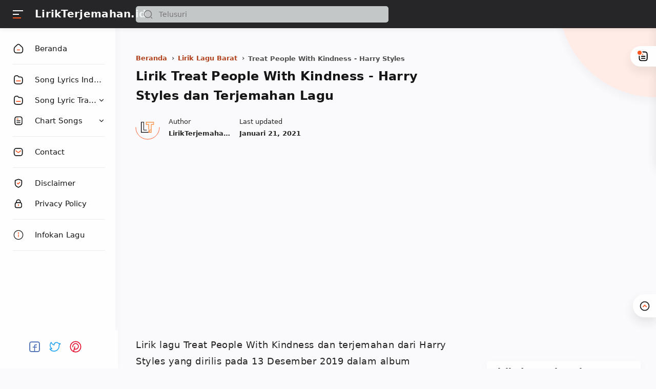

--- FILE ---
content_type: text/html; charset=UTF-8
request_url: https://www.lirikterjemahan.id/2019/12/harry-styles-treat-people-with-kindness.html
body_size: 26467
content:
<!DOCTYPE html>
<html amp='amp' dir='ltr' lang='id'>
<meta charset='utf-8'/>
<meta content='width=device-width' name='viewport'/>
<link as='script' href='https://cdn.ampproject.org/v0.js' rel='preload'/>
<script async='async' src='https://cdn.ampproject.org/v0.js'></script>
<style amp-boilerplate='amp-boilerplate'>body{-webkit-animation:-amp-start 8s steps(1,end) 0s 1 normal both;-moz-animation:-amp-start 8s steps(1,end) 0s 1 normal both;-ms-animation:-amp-start 8s steps(1,end) 0s 1 normal both;animation:-amp-start 8s steps(1,end) 0s 1 normal both}@-webkit-keyframes -amp-start{from{visibility:hidden}to{visibility:visible}}@-moz-keyframes -amp-start{from{visibility:hidden}to{visibility:visible}}@-ms-keyframes -amp-start{from{visibility:hidden}to{visibility:visible}}@-o-keyframes -amp-start{from{visibility:hidden}to{visibility:visible}}@keyframes -amp-start{from{visibility:hidden}to{visibility:visible}}</style><noscript><style amp-boilerplate='amp-boilerplate'>body{-webkit-animation:none;-moz-animation:none;-ms-animation:none;animation:none}</style></noscript>
<script async='async' custom-element='amp-ad' src='https://cdn.ampproject.org/v0/amp-ad-0.1.js'></script>
&#160; &#160;	
<script async='async' custom-element='amp-analytics' src='https://cdn.ampproject.org/v0/amp-analytics-0.1.js'></script>&#160;&#160;
<script async='async' custom-element='amp-form' src='https://cdn.ampproject.org/v0/amp-form-0.1.js'></script>
<script async='async' custom-element='amp-iframe' src='https://cdn.ampproject.org/v0/amp-iframe-0.1.js'></script>
<title>Lirik Treat People With Kindness - Harry Styles dan Terjemahan Lagu - LirikTerjemahan.id</title>
<meta content='Treat People With Kindness - Harry Styles, lirik, lagu, terjemahan, arti' name='keywords'/>
<link href='https://www.lirikterjemahan.id/2019/12/harry-styles-treat-people-with-kindness.html' rel='canonical'/>
<meta content='Lirik Treat People With Kindness - Harry Styles dan Terjemahan Lagu' property='og:image:alt'/>
<meta content='Lirik Treat People With Kindness - Harry Styles dan Terjemahan Lagu' name='twitter:title'/>
<meta content='Lirik Treat People With Kindness - Harry Styles dan Terjemahan Lagu' name='twitter:image:alt'/>
<meta content='LirikTerjemahan.id' property='og:site_name'/>
<meta content='Lirik lagu Treat People With Kindness - Harry Styles dan terjemahan lengkap dengan arti lirik dan makna lagu ke dalam Bahasa Indonesia.' name='description'/>
<meta content='Lirik lagu Treat People With Kindness - Harry Styles dan terjemahan lengkap dengan arti lirik dan makna lagu ke dalam Bahasa Indonesia.' property='og:description'/>
<meta content='Lirik lagu Treat People With Kindness - Harry Styles dan terjemahan lengkap dengan arti lirik dan makna lagu ke dalam Bahasa Indonesia.' name='twitter:description'/>
<meta content='https://lh3.googleusercontent.com/blogger_img_proxy/AEn0k_u4J9_Bn-QHHdIUCyWVcZx7dLcQrqQJKemUwusG8tV5xC8YXGsyDNKiriT-FCZU79JH2pX5vH3nGru3r5DlrFn5Bljkv1o8gFXK5OZFySUanDBNRdq2JlGNLQ2A=w0' property='og:image'/>
<meta content='https://lh3.googleusercontent.com/blogger_img_proxy/AEn0k_u4J9_Bn-QHHdIUCyWVcZx7dLcQrqQJKemUwusG8tV5xC8YXGsyDNKiriT-FCZU79JH2pX5vH3nGru3r5DlrFn5Bljkv1o8gFXK5OZFySUanDBNRdq2JlGNLQ2A=w0' name='twitter:image'/>
<link href='https://lh3.googleusercontent.com/blogger_img_proxy/AEn0k_u4J9_Bn-QHHdIUCyWVcZx7dLcQrqQJKemUwusG8tV5xC8YXGsyDNKiriT-FCZU79JH2pX5vH3nGru3r5DlrFn5Bljkv1o8gFXK5OZFySUanDBNRdq2JlGNLQ2A=w0' rel='image_src'/>
<meta content='https://www.lirikterjemahan.id/2019/12/harry-styles-treat-people-with-kindness.html' property='og:url'/>
<meta content='Lirik Treat People With Kindness - Harry Styles dan Terjemahan Lagu' property='og:title'/>
<meta content='article' property='og:type'/>
<meta content='article' property='og:type'/>
<meta content='id_ID' property='og:locale'/>
<meta content='815593028453685' property='fb:pages'/>
<meta content='@LirikTerjemah' name='twitter:creator'/>
<meta content='@LirikTerjemah' name='twitter:site'/>
<meta content='summary_large_image' name='twitter:card'/>
<meta content='blogger' name='generator'/>
<link href='https://www.lirikterjemahan.id/feeds/posts/default' rel='alternate' title='LirikTerjemahan.id- Atom' type='application/atom+xml'/>
<link href='https://www.lirikterjemahan.id/feeds/posts/default?alt=rss' rel='alternate' title='LirikTerjemahan.id- RSS' type='application/rss+xml'/>
<link href='https://www.blogger.com/feeds/6651296282367870515/posts/default' rel='alternate' title='LirikTerjemahan.id- Atom' type='application/atom+xml'/>
<link href='https://blogger.googleusercontent.com/img/b/R29vZ2xl/AVvXsEj5Sy_hWJBaUTGWLz884suRxnT1S2pIATMmeYROep3wU_9Zq7RJeDZ4Ju8KYkG3b_qk1bjHdVRYJNn0OlLoWVQlCYg18HViFcg7p91AjdWl_g9vufwXWwYeDdo1FCxGhIzXsGwGCSnkUyk/s0/lirikterjemahan.id+%25282%2529.png' rel='icon' sizes='32x32' type='image/x-icon'/>
<link href='https://blogger.googleusercontent.com/img/b/R29vZ2xl/AVvXsEj5Sy_hWJBaUTGWLz884suRxnT1S2pIATMmeYROep3wU_9Zq7RJeDZ4Ju8KYkG3b_qk1bjHdVRYJNn0OlLoWVQlCYg18HViFcg7p91AjdWl_g9vufwXWwYeDdo1FCxGhIzXsGwGCSnkUyk/s0/lirikterjemahan.id+%25282%2529.png' rel='apple-touch-icon' sizes='152x152'/>
<meta content='s1aTd1g6ur_bESb-eg8orNJJCUQBwaEpoHxQQo9ncDE' name='google-site-verification'/>
<meta content='4B200EE2DE5193B21309EE8D6DEE51FB' name='msvalidate.01'/>
<meta content='a42b59ed21f64c56' name='yandex-verification'/>
<meta content='a15f4e75ef03c30a9096e11262db953e' name='p:domain_verify'/>
<meta content='#221f1f' name='theme-color'/>
<meta content='#221f1f' name='msapplication-navbutton-color'/>
<style amp-custom='amp-custom'>
/* Style warna dan font */
:root {
--main-colors: #161617;
--text-colors: #262323;
--alt-text-colors: #4e4e4e;
--link-colors: #b03f1b;
--link-hover-colors: #767676;
--link-bg-colors: #ff5722;

--icon-colors: #ff5722;
--icon-alt-colors: #48525c;
--icon-sec-colors: #767676;
--icon-link-colors: #ff5722;

--header-bg-colors: #262628;
--header-text-colors: #262628;
--header-text-alt-colors: #48525c;
--header-icon-colors: #161617;
--header-icon-alt-colors: #fff;
--header-icon-sec-colors: #767676;

--nav-bg-colors: #fefefe;
--nav-text-colors: #161617;

--body-bg-colors: #fafafc;

--body-font: system-ui;
--heading-font: system-ui;
}

/* Standar Element */
*,:after,:before{-webkit-box-sizing:border-box;box-sizing:border-box}
a{-webkit-transition:all .1s ease;transition:all .1s ease;color:var(--link-colors);text-decoration:none}a:hover{color:var(--link-hover-colors)}
b {font-weight: 500; color: var(--text-colors);    background: #ffece6;  border-radius: 3px;     line-height: 2}
h1, h2, h3, h4, h5, h6{margin:0;letter-spacing: 0.015em;font-weight:700;font-family:var(--heading-font);color:var(--main-colors)} h1{font-size:1.8rem} h2{font-size:1.4rem} h3{font-size:1.3rem} h4{font-size:1.2rem} h5{font-size:1.1rem} h6{font-size:1rem}
table{border-spacing:0} iframe{width:100%;border:0} input,button,select,textarea{font:inherit;font-size:100%;color:inherit;line-height:normal;vertical-align:baseline} img{display:block;position:relative;max-width:100%;height:100%;font-size:10px;color:transparent}
svg{width:22px;height:22px;vertical-align:middle}
svg .svg-c{fill:var(--icon-link-colors)}
svg.line .svg-c{fill:none;stroke:var(--icon-link-colors)}
svg.line, svg .line{fill:none;stroke:var(--icon-colors);stroke-linecap:round;stroke-linejoin:round;stroke-width:2}
.hidden, .replaced{display:none} .invisible{visibility:hidden} .clear{width:100%;display:block;margin:0;padding:0;float:none;clear:both}
.full-close{display:block;position:fixed;top:0;left:0;width:100%;height:100%;z-index:2;-webkit-transition:all .2s ease-in;transition:all .2s ease-in;background:transparent;opacity:0;visibility:hidden}

/* Scrollbar Custom */
html, .mainMenu, .Blog pre, .Blog pre code, .Blog code{scrollbar-width:thin;}
div#post-body {
    border-bottom: 2px solid rgba(230,230,230,.5);}

/* Main Content */
html{scroll-behavior:smooth;overflow-x:hidden}
body{position:relative;margin:0;padding:0;width:100%;font-family:var(--body-font);font-size:14px;color:var(--text-colors);background-color:var(--body-bg-colors);-webkit-font-smoothing: antialiased;-webkit-transition:all .1s ease;transition:all .1s ease}
main{display:block;padding:30px 10px 50px 0;-webkit-transition:all .1s ease;transition:all .1s ease}
main > *:not(:last-child), .sidebar > *:not(:last-child){margin-bottom:30px}
main > #add-widget{padding-top:50px}
.mainAd .widget{margin:30px 0 10px}
.mainSection{width:100%;padding:0 30px 0 250px;-webkit-transition:all .1s ease;transition:all .1s ease}
.mainContainer{display:flex;justify-content:space-between;flex-wrap:wrap}
.mainWrapper:before{content:'';display:block;width:100%;padding-top:60px}
.mainWrapper:after{content:'';display:block;position:absolute;top:0;right:0;width:190px;height:190px;border-radius:0 0 0 200px;background:rgba(255 236 230);z-index:-1; box-shadow: 0 6px 18px 0 rgb(30 30 30 / 5%); }
.mainMenu{position:fixed;top:0;left:0;background-color:var(--nav-bg-colors);width:225px;height:100%;padding:calc(60px + 15px) 0 0 0;-webkit-transition:all .1s ease;transition:all .1s ease;z-index:2;overflow:hidden;box-shadow:0 6px 18px 0 rgba(30,30,30,.035)}
.mainMenu:hover{overflow-y:auto}
.mainMenu .widget{padding-bottom:90px}
.mainbar{min-height:100vh;width:calc(100% - 330px)}
.sidebar #sidebar-sticky{position:sticky;top:calc(60px + 20px)}

/* Header */
header{position:fixed;top:0;left:0;display:flex;width:100%;height:55px;padding:0 30px 0 25px;background:var(--header-bg-colors);color:var(--header-text-colors);z-index:50;box-shadow:0 2px 10px 0 rgba(0,0,0,.07);-webkit-transition:all .1s ease;transition:all .1s ease}
header #header-widget{flex:0 0 auto;display:flex;align-items:center;height:100%;padding:0 0 0 23px;overflow:hidden}
header .widget{margin:auto 0;background-repeat:no-repeat;background-size:100%;background-position:center}
header .header-inner img{max-width:150px;max-height:30px}
header .header-inner h1, header .header-inner h2{max-width:185px;font-size:140%;color:#fff;overflow:hidden;white-space:nowrap;text-overflow:ellipsis}
header .header-inner a{color:inherit;-webkit-transition:none;transition:none}
header .headerLeft, header .headerRight{display:flex}
header .headerLeft{flex-shrink:0;width:200px}
header .headerRight{flex-grow:1; padding-left: 40px;}
.hidden {display: none;}

/* Header Navicon */
header .navicon{position:relative;flex-shrink:0;display:flex;align-items:center;height:100%;z-index:4}
header .navicon.right{margin-left:auto}
header .navicon.search{display:flex;width:14px;position:absolute;top:0;right:10px;padding:0;border:0;outline:0;background:transparent;-webkit-transition:all .3s ease;transition:all .3s ease;opacity:0;visibility:hidden}
header .navicon.search svg{cursor:default;fill:var(--header-icon-sec-colors);width:inherit}
header .navicon.search svg.line{fill:none;stroke:var(--header-icon-sec-colors)}
header .navicon > *{margin:auto 0;width:20px;cursor:pointer}
header .navicon > * svg{width:21px;height:21px; fill:var(--header-text-colors)}
header .navicon .nav{position:relative;padding:3px 0}
header .navicon .nav:hover:before{opacity:1;visibility:visible;transform: scale(1,1)}
header .navicon .nav i{display:block;position:relative;width:100%;height:2px;background-color:var(--header-icon-alt-colors);margin:0 0 5px 0}
header .navicon .nav i:nth-child(2){width:60%;margin:0}
header .navicon .nav i:nth-child(3){width:80%;background-color:var(--link-bg-colors);margin:5px auto 0 0}
header .navicon .nav.home{display:none}
header .navicon .navSearch{margin-left:12px;display:none}

/* Header Search */
header .searchbar{flex:0 0 auto;display:flex;align-items:center;width:50%;height:100%;max-width:550px}
header .searchbar form{position:relative;width:100%;margin:auto 0}
header .searchbar .search-button{position:absolute;top:0;left:15px;display:flex;height:100%;align-items:center;padding:0;border:0;outline:0;background:transparent;cursor:pointer}
header .searchbar .search-button svg{width:18px;height:18px;fill:var(--header-icon-sec-colors);-webkit-transition:all .2s ease;transition:all .2s ease}
header .searchbar .search-button svg.line{fill:none;stroke:var(--header-icon-sec-colors)}
header .searchbar input[type=text]{background-color:rgba(236,239,241,.8);outline:0;border:0;padding:8px 20px 8px 45px;border-radius:5px;width:100%;transition: box-shadow .3s;-webkit-transition: box-shadow .3s}
header .searchbar input[type=text]:focus{box-shadow:0 1px 2px 0 rgba(0,0,0,.07)}
header .searchbar input[type=text]:focus + .search-button svg{fill:var(--link-bg-colors)}
header .searchbar input[type=text]:focus + .search-button svg.line{fill:none;stroke:var(--link-bg-colors)}
header .searchbar input[type=text]:focus + .search-button + .navicon.search{top:0;opacity:1;visibility:visible}

/* Navigation Menu */
.navMenu, .navMobile{list-style:none;margin:0;padding:0;color:var(--nav-text-colors);font-size:100%}
.navMenu > li{position:relative;padding:10px 20px 10px 25px}
.navMenu > li:before{content:'';position:absolute;top:-1px;left:0;display:block;width:2px;height:42px;border-radius:0 3px 3px 0}
.navMenu > li:hover:before{background-color:var(--icon-link-colors)}
.navMenu > li.break:after{content:'';display:block;width:100%;border-bottom:1px solid #ebeced;margin-top:20px}
.navMenu li .link{display:flex;align-items:center}
.navMenu li .link svg{height:20px;flex-shrink:0;fill:var(--icon-colors)}
.navMenu li .link svg.line{fill:none;stroke:var(--nav-text-colors)}
.navMenu li .link svg.drop{width:14px;height:14px;margin-left:auto}
.navMenu li .link span.name{display:block;margin-left:21px;white-space:nowrap;overflow:hidden;text-overflow:ellipsis;font-weight:500;line-height:20px; font-size: 105%}
.navMenu li .link span.new:after{content:'New!';margin-left:5px;font-size:85%;font-weight:400;color:var(--icon-link-colors)}
.navMenu li a{display:block;color:inherit;white-space:nowrap}
.navMenu ul{list-style:none;margin:0;padding:0;overflow:hidden;-webkit-transition:all .1s ease;transition:all .1s ease}
.navMenu ul li{height:0;padding:0 20px 0 43px;-webkit-transition:inherit;transition:inherit;opacity:0;visibility:hidden}
.navMenu .close{display:none;position:fixed;top:0;left:0;padding:20px 20px 20px 25px;width:85%;max-width:480px;background:var(--body-bg-colors);margin-left:-100%;-webkit-transition:all .3s ease;transition:all .3s ease}
.navMenu .close svg{height:16px}
.navMenu .sosmed{position:fixed;bottom:0;left:0;padding:20px 20px 30px 20px;width:18%;background:var(--nav-bg-colors);-webkit-transition:all .3s ease;transition:all .3s ease}
.navMenu .sosmed:before, .navMenu .close:before{top:10px}
.navMenu .sosmed .link{display:none}
.navMenu .sosmed .link svg{width:25px;height:25px}
.navMenu .sosmed ul{display:flex;place-content: center}
.navMenu .sosmed ul li{height:auto;opacity:1;visibility:visible;padding:0 15px 0 0}
.navMenu .sosmed ul svg{width: 25px; height: 25px}
.navMenu .sub-menu:checked ~ ul{padding:10px 0 0}
.navMenu .sub-menu:checked ~ ul li{height:38px;padding:10px 20px 10px 43px;opacity:1;visibility:visible; font-weight: 600;}
.navMenu .sub-menu:checked + .link svg.drop{-webkit-transform:rotate(180deg);transform: rotate(180deg)}

.nav-menu:checked + .mainWrapper .mainSection{padding-left:100px}

.nav-menu:checked + .mainWrapper .mainMenu,
.nav-menu:checked + .mainWrapper .mainMenu .navMenu .sosmed{width:68px}
.nav-menu:checked + .mainWrapper .mainMenu .navMenu .sosmed .link{display:block}
.nav-menu:checked + .mainWrapper .mainMenu .navMenu li > * .name,
.nav-menu:checked + .mainWrapper .mainMenu .navMenu li > * .drop,
.nav-menu:checked + .mainWrapper .mainMenu .navMenu .sosmed ul{display:none}
.nav-menu:checked + .mainWrapper .mainMenu .navMenu ul{padding:0}
.nav-menu:checked + .mainWrapper .mainMenu .navMenu ul li{height:0;padding:0 20px 0 43px;opacity:0;visibility:hidden}
.nav-menu:checked + .mainWrapper.singleItem .mainSection{padding-left:150px}
.nav-menu:checked + .mainWrapper.singleItem main{padding-right:50px}

/* Widget Default */
h2.title:before, h2.heading:before{content:'';position:absolute;display:block;bottom:-8px;width:50px;height:2px;border-radius:50px;background-color:var(--link-bg-colors)}
.widget-title, .sidebar .title, .related-posts .title, .comments .title{display:flex;align-items:center;justify-content:space-between;margin:0 0 20px;font-size:17px; position: relative;}
.widget-title > *{font-size:inherit}
.widget-title a{font-size:85%;color:var(--text-colors)}
.widget:not(:last-child){margin-bottom:50px}
.widget .post-thumb{display:block;position:absolute;top:50%;left:50%;max-width:none;max-height:100%;-webkit-transform:translate(-50%, -50%);transform:translate(-50%, -50%)}
.sidebar ul, .sidebar ol{list-style:none;margin:0;padding:0}

/* Widget Blog */
.singleItem .Blog{padding:0 15px}
.Blog article, .FeaturedPost article{display:block;background-color:#fefefe;margin:0 0 20px;padding:10px 10px 15px;border-radius:8px;box-shadow:0 10px 20px 0 rgba(30,30,30,.07)}
.Blog .post-thumbnail{margin-bottom:15px}
.Blog .post-thumbnail a, .FeaturedPost .item-thumbnail a, .PopularPosts .item-thumbnail a, .Blog .related-posts li .item-thumbnail > *{position:relative;display:block;width:100%;padding-top:52.5%;background-color:#fff6f3;border-radius:3px;overflow:hidden}
.Blog .post-thumbnail a{padding-top:0;min-height:80px}
.Blog .post-thumbnail a amp-img{min-height:110px}
.Blog .post-thumbnail a amp-img img, .FeaturedPost .item-thumbnail a amp-img img, .PopularPosts .item-thumbnail a amp-img img{position:absolute;max-width:initial;width:auto;height:initial;max-height:100%;top:0;left:50%;-webkit-transform:translate(-50%, -50%);transform:translate(-50%, 0)}
.FeaturedPost .item-content{width:calc(100% - 225px);padding:20px;flex-grow:1;z-index:2}
.Blog .post-content{}
.Blog .post-label{font-size:87%;line-height:1.58em;margin-bottom:6px;white-space:nowrap;overflow:hidden;text-overflow:ellipsis;}
.Blog .post-label > *{}
.Blog .post-label > *:before{content:'#' attr(data-text)}
.Blog .post-label > *:not(:last-child):after, .FeaturedPost .item-label > *:not(:last-child):after, .PopularPosts .item-label > *:not(:last-child):after{content:','}
.Blog .post-label a:hover, .Blog .post-info .post-author a:hover{text-decoration:underline}
.Blog .post-title{font-size:115%;line-height:1.62em}
.Blog .post-title a, .Blog .post-info .post-author a, .FeaturedPost a, .PopularPosts a{color:inherit}
.Blog .post-title a, .FeaturedPost .item-title a, .PopularPosts .item-title a, .Blog .related-posts .item-title a{color:inherit;overflow:hidden;display:-webkit-box;-webkit-line-clamp:3;-webkit-box-orient:vertical}
.Blog .post-info .post-header .post-timestamp time:before, .Blog .post-info .post-author .post-authorName > *:before, .Blog .post-info .post-comment > *:before,
.Blog .post-shareInner li > *:after, .Blog .post-authorsName:after, .Blog .post-authorsDesc:before,
.FeaturedPost .item-header .item-label > *:before, .FeaturedPost .item-header .item-timestamp > *:before, .FeaturedPost .item-comment > *:before,
.PopularPosts .item-header .item-label > *:before, .PopularPosts .item-header .item-timestamp > *:before, .PopularPosts .item-comment > *:before, .Profile .solo .profile-data:after, .Label .label-count:before{content:attr(data-text)}
.Blog .post-snippet{display:none;margin-top:12px;font-size:11px;color:var(--alt-text-colors)}

.Blog .post-info, .FeaturedPost .item-header, .PopularPosts .item-header{display:flex;justify-content:space-between;align-items:flex-end;margin-top:12px;font-size:87%;color:var(--text-colors)}
.Blog .post-info .post-author, .FeaturedPost .item-label, .PopularPosts .item-label{font-size:inherit;line-height:1.58em}
.Blog .post-info .post-header, .FeaturedPost .item-header .item-info, .PopularPosts .item-header .item-info{width:calc(100% - 55px)}
.Blog .post-info .post-header .post-timestamp, .Blog .post-info .post-author .post-authorName,
.FeaturedPost .item-header .item-timestamp, .FeaturedPost .item-header .item-label,
.PopularPosts .item-header .item-timestamp, .PopularPosts .item-header .item-label{white-space:nowrap;overflow:hidden;text-overflow:ellipsis}
.Blog .post-info .post-author .post-authorName{display:block}
.Blog .post-info .post-comment, .FeaturedPost .item-comment, .PopularPosts .item-comment{display:flex;width:55px;flex-shrink:0;justify-content:flex-end}
.Blog .post-info .post-comment > *, .FeaturedPost .item-comment > *, .PopularPosts .item-comment > *{display:flex;align-items:flex-end;color:inherit}
.Blog .post-info .post-comment > * svg, .FeaturedPost .item-comment > * svg, .PopularPosts .item-comment > * svg{width:20px;height:20px;fill:var(--icon-sec-colors);margin-left:5px}
.Blog .post-info .post-comment > * svg.line, .FeaturedPost .item-comment > * svg.line, .PopularPosts .item-comment > * svg.line{fill:none;stroke:var(--icon-sec-colors)}

.Blog article.noThumbnail .post-thumb{color:#989b9f;font-size:10px}
.Blog .post{margin:0;padding:0;box-shadow:none;background:transparent;border-radius:0}
.Blog .post h1, .Blog .post h2, .Blog .post h3, .Blog .post h4, .Blog .post h5, .Blog .post h6{margin:1.7em 0 20px}
.Blog .post h2, .Blog .post h3, .Blog .post h4 {    padding: 0px 0px 0px 10px;     border-left:  4px solid #ff5722}
.Blog .post h1:target, .Blog .post h2:target, .Blog .post h3:target, .Blog .post h4:target, .Blog .post h5:target, .Blog .post h6:target{padding-top:70px;margin-top:0}
.Blog .post .post-headline{margin-bottom:2rem}
.Blog .post .post-title{font-size:24px;margin:0; margin: 0px 0px 20px;}
.Blog .post .post-description{margin-top:12px;line-height:1.5em;color:var(--alt-text-colors);overflow:hidden;display:-webkit-box;-webkit-line-clamp:2;-webkit-box-orient:vertical;display:none}
.Blog .post .post-info{margin-top:20px;font-size:95%;position:relative;flex-wrap:wrap}
.Blog .post .post-info .post-author, .Blog .post .post-info .post-published{font-size:inherit;font-family:var(--heading-font);font-weight:700;color:var(--text-colors);margin-right:18px;flex-shrink:0;line-height:1.58em}
.Blog .post .post-info .post-authorName:before, .Blog .post .post-info .post-header .post-timestamp:before{content:attr(data-text);font-weight:400;font-family:var(--body-font);display:block;margin-bottom:2px}
.Blog .post .post-info .post-authorImage{flex-shrink:0;width:46px;height:46px;margin-right:18px;padding:4px;border-radius:50%;position:relative}
.Blog .post .post-info .post-authorImage img, .Blog .post-authorsImg img{border-radius:50%}
.Blog .post .post-info .post-author .post-authorName, .Blog .post .post-info .post-header .post-timestamp{max-width:120px}
.Blog .post .post-info .post-authorIcon, .Blog .post-authorsIcon{width:50px;z-index:2;position:absolute;left:-2px;bottom:-2px}
.Blog .post .post-info .post-authorIcon svg, .Blog .post .post-authorsIcon svg{width:100%;height:50%;stroke:var(--icon-colors)}
.Blog .post .post-info .post-header{width:100%;display:flex;align-items:center}
.Blog .post .post-info .post-header .post-timestamp:before{content:attr(data-update)}
.Blog .post .post-info .post-published{margin-right:0}
.Blog .post .post-entry{font-size:18px;line-height:1.8em}
.Blog .post .post-entry p{margin:1.7em 0;letter-spacing: 0.03em;}
.Blog .post .post-entry img{display:inline-block;border-radius:3px;height:auto}
.Blog .post .post-labels{display:flex;flex-wrap:wrap;margin:30px 0 30px;padding:0;font-size:13px}
.Blog .post .post-labels a:before{content:attr(aria-label)}

/* Widget Blog Authors */
.Blog .post-authors{display:flex;margin:50px 0;font-size:14x}
.Blog .post-authorsPhoto{flex-shrink:0;margin-top:10px;margin-right:20px}
.Blog .post-authorsImg{position:relative;padding:4px;width:60px;height:60px;border-radius:50%}
.Blog .post-authorsIcon{width:64px}
.Blog .post-authorsInfo{flex-grow:1}
.Blog .post-authorsName{font-weight:600;font-size:15px;font-family:var(--heading-font);color:var(--main-colors);     padding: 7px 0px 3px;}
.Blog .post-authorsName:before{content:attr(data-write);line-height:20px;font-weight:400;font-size:12px;font-family:var(--body-font);color:var(--alt-text-colors);display:block}
.Blog .post-authorsDesc{font-size:inherit;margin:10px 0 0;color:var(--text-colors);line-height:1.4em}
  
.sidebar .FeaturedPost .item-content{padding:15px 0 0}
.sidebar .FeaturedPost .item-title, .PopularPosts .item-title {font-size:110%; font-weight: 700}
.page .Blog .post{border:0}
.page .Blog .breadcrumbs > *:first-child{display:block}

/* Widget PopularPosts */
.PopularPosts {counter-reset:popular-count; background: #fefefe; padding: 10px; box-shadow: 0 6px 18px 0 rgba(30,30,30,.035)}
.PopularPosts article:not(:last-child){margin-bottom:12px}
.PopularPosts .item-thumbnail{margin-bottom:15px}
.PopularPosts .item-thumbnail a{padding-top:0;min-height:80px;background-color:#fff6f3;border-radius:3px}
.PopularPosts .item-header{margin-top:5px}
.PopularPosts .no-thumbnail{display:flex}
.PopularPosts .no-thumbnail:before{flex-shrink:0;content:'0' counter(popular-count);counter-increment:popular-count;width:45px;font-weight:700;font-size:22px;font-family:var(--heading-font);color:rgba(0,0,0,.15)}
.PopularPosts .no-thumbnail .item-content{flex-grow:1;width:calc(100% - 45px)}
.PopularPosts .item-content{display:flex; border-bottom: 2px solid #ebeced;     border-radius: 4px;}
.PopularPosts .item-content:before{flex-shrink:0;content:'0' counter(popular-count);counter-increment:popular-count;width:45px;font-weight:700;font-size:25px;font-family:var(--heading-font);color:var(--link-bg-colors)}
.PopularPosts .item-content .item-box{width:calc(100% - 45px);     margin-bottom: 12px;}

/* Footer */
.footbar{position:relative;margin-top:0;padding-bottom:30px;color:inherit;font-size:88%}
.footbar .credit p{margin:20px 0 0;overflow:hidden;white-space:nowrap; font-size: 14px;     font-weight: 600;}
.footbar .credit a:hover{text-decoration:underline}
.footbar .credit .creator{opacity:0}

/* Widget Blog Ad */
.Blog .post-ad .widget, .Blog .post-entry .widget{margin:30px 0}
.mainbar #main-widget > .HTML{display:none}

/* Background Icon */
.lt-new { display: inline-block; width: 31px; height: 55px; right: 55px; position: absolute; background: url("[data-uri]") 50% 50% no-repeat;background-size: 100%; filter: invert(1)}
  
/* Navigation Mobile */
.navMobile svg{fill:var(--icon-alt-colors);height:20px;width:20px}
.navMobile svg.line{fill:none;stroke:var(--icon-alt-colors)}
.navMobile .top-link{visibility:visible;opacity:1}
.navMobile .top-link > *{display:flex;align-items:center;justify-content:center;position:fixed;right:0px;bottom:100px;width:45px;height:45px;background-color:#fefefe;box-shadow:0 10px 20px 0 rgba(30,30,30,.1);border-radius: 50px 0 0 50px;}
.navMobile .top-link svg{width:22px;height:22px}
.navMobile .top-link svg.line{stroke:var(--text-colors)}
 
  
*{-moz-box-sizing: border-box;-webkit-box-sizing: border-box;box-sizing: border-box;}
  
.Blog .post-pagenav > *{padding:6px 15px}
.Blog .post-pagenav > *:not(:last-child){margin-right:12px}
.Blog .blog-pager, .Blog .post-pagenav{display:flex;flex-wrap:wrap;justify-content:center;margin:20px 0 0;font-size:14px;color:#fefefe;line-height:22px}
.Blog .blog-pager > *, .Blog .post-pagenav > *{display:flex;align-items:center;padding:9px 18px;border-radius:3px;background-color:var(--header-bg-colors);color:inherit;box-shadow:0 10px 20px 0 rgba(30,30,30,.1)}
.Blog .blog-pager > * svg{width:20px;fill:#fefefe}
.Blog .blog-pager > * svg.line{fill:none;stroke:#fefefe}
.Blog .blog-pager .no-post, .Blog .post-pagenav .current{cursor:not-allowed;background-color:#fefefe;color:var(--alt-text-colors)}
.Blog .blog-pager .newer-link{margin-right:auto}
.Blog .blog-pager .older-link{margin-left:auto}
.Blog .blog-pager > span{margin:0 10px 10px 0}
.Blog .blog-pager > span:last-child{margin-right:0}
  



.sidebar{background-color:transparent;width:330px;padding:0 0 50px 30px;flex-shrink:0}
  .nama1 { font-size: 140%;color: #fff;font-family: var(--heading-font);font-weight: 700;overflow: hidden;letter-spacing: 0.015em;white-space: nowrap;text-overflow: ellipsis}
  /* Widget Blog Share */
.Blog .post-share{display:flex;margin:40px 0;padding:25px 0;border:2px solid rgba(230,230,230,.5);border-left:0;border-right:0;font-size:13px;color:var(--alt-text-colors)}
.Blog .post-shareIcon{flex-grow:1}
.Blog .post-shareIcon:not(:first-child){margin-left:15px}
.Blog .post-shareIcon > *{display:flex;align-items:center;padding:10px 18px;line-height:20px;font-size:14px;color:var(--text-colors)}
.Blog .post-shareIcon > * svg{width:20px;height:20px;fill:var(--icon-alt-colors)}
.Blog .post-shareIcon > * svg.line, .Blog .post-shareInner li > * svg.line{fill:none;stroke:var(--icon-alt-colors)}
.Blog .post-shareIcon.facebook a:after{content:'Facebook';margin-left:15px}
.Blog .post-shareIcon.facebook a:hover svg{fill:#3059b0}
.Blog .post-shareIcon.pinterest a:after{content:'Pinterest';margin-left:15px}
.Blog .post-shareIcon.pinterest a:hover svg{fill:#E60023}
.Blog .post-shareIcon.twitter a:after{content:'Twitter';margin-left:15px}
.Blog .post-shareIcon.twitter a:hover svg{fill:#55acef}
.Blog .post-shareButton{flex-grow:0}
.Blog .post-shareInner ul{display:flex;flex-wrap:wrap;padding:90px 25px 0;list-style:none}
.Blog .post-shareInner ul:before{top:0;left:0;text-align:center}
.Blog .post-shareInner li{width:25%;text-align:center;padding:0 8px 30px}
.Blog .post-shareInner li > *{display:inline-block;color:inherit}
.Blog .post-shareInner li > * svg{width:28px;height:30px;fill:var(--icon-sec-colors)}
.Blog .post-shareInner li > *:after{display:block;margin:5px 0 0;font-size:90%;line-height:20px}
.Blog .post-shareInner li input{margin:0;padding:0;outline:0;border:0;width:1px;height:0;opacity:0}
.Blog .post-shareInner li > .post-shareNotif{display:flex;position:fixed;left:0;right:0;bottom:-42px}
.Blog .post-shareInner li > .post-shareNotif span{display:block;position:relative;bottom:-200px;width:240px;margin:0 auto;padding:10px;border-radius:1px;background-color:rgba(0,0,0,.9);color:#fefefe;line-height:22px;text-align:center;opacity:0;transition:all .3s ease-in-out;-webkit-transition:all .3s ease-in-out;-webkit-animation:slidein 2s ease forwards;animation:slidein 2s ease forwards}
.Blog .post-shareInner li.close > *:after, .Blog .post-shareInner li > .post-shareNotif:after, .Blog .post-shareInner li > input:after{display:none}
.Blog .post-shareInner{position:fixed;top:0;left:0;width:100%;height:100%;display:flex;align-items:center;z-index:50;-webkit-transition:all .2s ease;transition:all .2s ease;opacity:0;visibility:hidden}
.Blog .post-shareInner ul{position:relative;width:95%;max-width:500px;margin:0 auto -50%;background-color:#fafafc;border-radius:20px;z-index:3;-webkit-transition:all .2s ease;transition:all .2s ease}
.Blog .post-shareInner ul:before{content:attr(data-text);width:100%;display:block;padding:28px 25px 10px;background-color:#fafafc;border-radius:20px 20px 0 0;font-size:15px;font-weight:700;font-family:var(--heading-font);color:var(--main-colors);position:absolute;z-index:1}
.Blog .post-shareInner .close{width:30px;height:30px;margin:0;position:absolute;top:20px;right:-15px;z-index:1;padding:0}
.Blog .post-shareInner .close label{margin:0;display:flex;align-items:center;justify-content:center;height:100%;background-color:var(--link-bg-colors);border-radius:50%}
.Blog .post-shareInner .close svg{width:22px;height:22px;padding:0;margin:0;background:transparent;fill:#fefefe}
.Blog .post-shareIn:checked + .post-shareInner{opacity:1;visibility:visible}
.Blog .post-shareIn:checked + .post-shareInner ul{margin:0 auto}
.Blog .post-shareIn:checked + .post-shareInner .full-close{background:rgba(0,0,0,.35);opacity:1;visibility:visible}
  
.Blog .breadcrumbs{display:flex;align-items:center;margin:0 0 8px;font-size:13px;font-weight:700;font-family:var(--heading-font);color:var(--alt-text-colors)}
.Blog .breadcrumbs > *:not(:last-child):after{content:'\203A';margin:0 7px 0 4px;font-size:13px;line-height:16px}
.Blog .breadcrumbs > *{flex-shrink:0}
.Blog .breadcrumbs > .title-link{flex-shrink:1;overflow:hidden;text-overflow:ellipsis;white-space:nowrap;color:var(--alt-text-colors)}
  
/* Table of content */
.Blog .post-toc{width:360px;height:45%;padding:90px 30px 0px;background-color:var(--body-bg-colors);position:fixed;top:0;right:0;z-index:3;font-size:15px;-webkit-transition:all .1s ease;transition:all .1s ease; border-radius: 0px 0px 20px 20px;box-shadow: 0 10px 20px 0 rgba(30,30,30,.1);}
.Blog .post-toc:hover{overflow-y:auto}
.Blog .post-tocContainer, .Blog .post-tocHeader{position:relative}
.Blog .post-tocHeader label{display:flex;align-items:center;font-weight:700;font-family:var(--heading-font);margin:0;color:var(--main-colors)}
.Blog .post-tocHeader label svg.drop{margin-left:auto;width:25px;height:25px;-webkit-transform:rotate(-90deg);transform:rotate(-90deg);-webkit-transition:all .2s ease;transition:all .2s ease}
.Blog .post-tocHeader label .show{width:50px;height:40px;display:flex;align-items:center;justify-content:center;background-color:#fefefe;border-radius:50px 0 0 50px;box-shadow:0 10px 20px 0 rgba(30,30,30,.08);position:absolute;top:0;left:-80px;-webkit-transition:all .2s ease;transition:all .2s ease;opacity:0;visibility:hidden}
.Blog .post-tocHeader label .show:before{content:'';display:block;width:12px;height:12px;background-color:var(--icon-link-colors);border:2px solid #fefefe;border-radius:50%;position:absolute;top:7px;left:12px}
.Blog .post-tocContent a, .Blog .daftar-isi .isi-content a{font-weight:400;color:var(--text-colors)}
.Blog .post-tocContent ol, .Blog .daftar-isi .isi-content ol, .Blog .daftar-isi .isi-content ul{padding:0;list-style:none;font-size:16px;font-weight:400;line-height:1.6em;counter-reset: toc-count}
.Blog .post-tocContent li, .Blog .daftar-isi .isi-content li{display:flex;flex-wrap:wrap}
.Blog .post-tocContent li ol, .Blog .daftar-isi .isi-content li ol,
.Blog .post-tocContent li ul, .Blog .daftar-isi .isi-content li ul{width:100%;padding-left:26px;margin-bottom:10px;margin-top:5px}
.Blog .post-tocContent li a:before, .Blog .post-tocContent li span:before,
.Blog .daftar-isi .isi-content li a:before, .Blog .daftar-isi .isi-content li span:before{content:counters(toc-count,'.')'. ';counter-increment:toc-count;display:inline-block;min-width:20px;margin-right:5px;color:var(--text-colors);flex-shrink:0;font-weight:700;font-family:var(--heading-font)}
.Blog .post-tocContent li > *{flex-grow:0;display:block;white-space:normal;overflow:hidden;text-overflow:ellipsis}
.Blog .post-tocContent li > a, .Blog .post-tocContent li > span{display:flex;flex-grow:1;width:100%}
.Blog .toc-menu:checked + .post-toc{right:-360px}
.Blog .toc-menu:checked + .post-toc:hover{overflow:visible}
.Blog .toc-menu:checked + .post-toc .post-tocHeader label .show{opacity:1;visibility:visible}

/* Note */
.Blog .note{position:relative;padding:20px 30px 20px 50px;background-color:#e1f5fe;color:#01579b;font-size:.87rem;line-height:1.62em;border-radius:3px}
.Blog .note:before{content:'\2605';position:absolute;left:18px;font-size:20px}
.Blog .noteAlert{background-color:#ffdfdf;color:#be3333}
.Blog .noteAlert:before{content:'\2691'}
  
.Blog .comments{margin:40px 0}
.Blog .comments-content{margin-bottom:20px}
.Blog .comments-disable{text-align:center}
.Blog .comments-title{display:flex;align-items:center;position:relative;padding-bottom:6.1px;margin-bottom:35px;border-bottom:2px solid rgba(230,230,230,.5)}
.Blog .comments-title .title{margin:0;     font-weight: 700}
.Blog .comments-title .label-sort{margin-left:auto;display:flex;align-items:center;color:var(--alt-text-colors);font-size:11px}
.Blog .comments-title .label-sort:before, .Blog .comments-title .comment-list label:before, .Blog .comment-disqus .show-comment .button > *:before, .Blog .show-comments.button > *:before{content:attr(data-text)}
.Blog .comments-title .label-sort:before{margin-right:10px}
.Blog .comments-title .label-sort svg{width:20px;height:20px}
.Blog .comments-title .comment-list{position:absolute;top:-5px;right:0;width:150px;padding:10px 0;background-color:rgba(254,254,254,.98);color:var(--alt-text-colors);font-size:12px;border-radius:4px;box-shadow:0 10px 20px 0 rgba(30,30,30,.07);overflow:hidden;-webkit-transition:all .1s ease-in-out;transition:all .1s ease-in-out;z-index:3;opacity:0;visibility:hidden}
.Blog .comments-title .comment-list:before, .Blog .comments-title .comment-list:after{content:'';z-index:3;position:absolute;top:10px;height:37px;width:100%}
.Blog .comments-title .comment-list:after{content:'';z-index:1;background-color:#f1f1f0}
.Blog .comments-title .comment-list label{display:block;position:relative;padding:10px 16px;z-index:2}
.Blog .comments-title .comment-list label:first-child, .Blog .comment-all:checked + .comments-title .comment-list label:last-child{color:var(--link-colors)}
.Blog .comment-short:checked + .comment-list{opacity:1;visibility:visible;top:0;z-index:52}
.Blog .comment-short:checked ~ .full-close{opacity:1;visibility:visible;z-index:51}
.Blog .comment-all:checked + .comments-title .comment-list label:first-child{color:inherit}
.Blog .comment-all:checked + .comments-title .comment-list:before,
.Blog .comment-all:checked + .comments-title .comment-list:after{top:47px}
.Blog .comment-all:checked ~ .comments-content > ol{flex-direction:column-reverse}
.Blog .comments-content .comment-avatar{width:52px;height:52px}
.Blog .comments-content .comment-avatar div{position:relative;overflow:hidden;height:100%;border-radius:50%;background-color:#f2f2f2;box-shadow:0 6px 18px 0 rgba(30,30,30,.035)}
.Blog .comments-content .comment-block{padding:10px 20px 0 40px}
.Blog .comments-content .comment-content{margin-top:15px}
.Blog .comments-content .comment-content.no-reply{margin-bottom:20px}
.Blog .comments-content .comment-replies .comment-content.no-reply{margin-bottom:0}
.Blog .comments-content .comment-header{display:flex;align-items:baseline;overflow:hidden}
.Blog .comments-content .comment-header .name{display:flex;align-items:flex-start;flex-shrink:0;font-size:13px;font-weight:700;font-family:var(--heading-font);color:inherit}
.Blog .comments-content .comment-header .name svg{width:20px;height:16px;margin-left:5px;fill:#519bd6}
.Blog .comments-content .comment-header .name span{overflow:hidden;text-overflow:ellipsis;white-space:nowrap;max-width:130px}
.Blog .comments-content .comment-header .datetime{margin-left:10px;font-size:11px;color:var(--alt-text-colors);white-space:nowrap;overflow:hidden;text-overflow:ellipsis}
.Blog .comments-content .comment-header .datetime:before{content:'\2022';margin-right:5px;color:rgba(0,0,0,.3)}
.Blog .comments-content li li{position:relative}
.Blog .comments-content li li .comment-block{padding:5px 0 0 44px}
.Blog .comments-content li li .comment-content{margin-top:10px}
.Blog .comments-content li li .comment-avatar{position:absolute;top:0;left:0;width:32px;height:32px}
.Blog .comments-content li li .comment-avatar div{box-shadow:none}
.Blog .comments-content > ol, .Blog .comments-content > ol ul{list-style:none;margin:0;padding:0;display:flex;flex-direction:column}
.Blog .comments-content > ol > li{position:relative;margin:0 0 20px 26px;padding:15px 0 0;background-color:#fefefe;border-radius:12px;box-shadow:0 10px 20px 0 rgba(30,30,30,.07)}
.Blog .comments-content > ol > li > .comment-avatar{position:absolute;top:10px;left:-26px}
.Blog .comments-content > ol > li > .comment-actions{padding:12px 20px 15px 40px;font-size:13px}
.Blog .comments-content > ol ul{margin:15px 0 0}
.Blog .comments-content > ol ul li:not(:last-child){margin-bottom:20px;padding-bottom:20px;border-bottom:1px dashed #ebeced}
  
.lti-comments{margin:0 -8px;padding:0;font-family:var(--body-font)}
.buka-komen,.tutup-komen{color:#414549;font-size:14px;line-height:1.3em;padding:10px;display:block;min-width:54px;text-align:center;border: 2px solid #ebeced;transition: all 218ms;}
.buka-komen{margin:20px 0;cursor:pointer;}
  

  

.Blog table{width:100%;margin:0 auto;border:0;overflow:hidden;font-size:17px;     letter-spacing: 0.025em;}
.Blog table th{background-color:transparent;border:1px solid #ddd;border-left:0;font-family:var(--heading-font);font-size:16px; text-align: left;}
.Blog table th:last-child, .Blog table tr td:last-child, .Blog table tr:nth-child(2n) td:last-child{border-right:0}
.Blog table td{padding:7px 10px;border:1px solid #ddd;border-left:0;border-top:0;vertical-align:middle}
.Blog table tr td:nth-child(1) {font-weight: 600; background-color:rgba(0,0,0,.025)}
.Blog .table{display:block;overflow-y:hidden;overflow-x:auto;border-radius:3px;scroll-behavior:smooth} 
                              


/* Responsive */
@media screen and (min-width:1440px){
.Blog .post-toc{width:380px;height:45%}
.Blog .toc-menu:checked + .post-toc {right: -380px;}
.mainMenu{width:280px}
.mainSection{padding-left:310px}
header .headerLeft{width:255px}
header .headerRight{padding-left:30px}
.mainbar{width:calc(100% - 380px)}
.sidebar{width:380px}
.nav-menu:checked + .mainWrapper .mainSection{padding-left:130px}
}
@media screen and (min-width:1600px){
body{font-size:15px}
.mainMenu{width:300px}
.mainSection{padding-left:350px}
header .headerLeft{width:275px}
header .headerRight{padding-left:50px}
header .header-inner h1, header .header-inner h2{max-width:200px}
.nav-menu:checked + .mainWrapper .mainSection{padding-left:150px}
.singleItem #main-widget{max-width:800px;margin-left:auto;margin-right:auto}
.Blog .post .post-entry{font-size:17px;line-height:1.64em}
.Blog input[id*="check1"]:checked ~ .post .post-entry{font-size:15px}
.Blog input[id*="check3"]:checked ~ .post .post-entry{font-size:19px}
}
@media screen and (min-width:1920px){
.mainMenu{width:340px}
.mainSection{padding-left:400px}
header .headerLeft{width:315px}
header .headerRight{padding-left:60px}
.nav-menu:checked + .mainWrapper .mainSection{padding-left:220px}
}

@media screen and (min-width:768px){::-webkit-scrollbar{-webkit-appearance:none;width:10px;height:5px}::-webkit-scrollbar-track{background-color:transparent}::-webkit-scrollbar-thumb{background-color:rgba(0,0,0,.15);border-radius:10px}::-webkit-scrollbar-thumb:hover{background-color:rgba(0,0,0,.45)}::-webkit-scrollbar-thumb:active{background-color:rgba(0,0,0,.45)}}
@media screen and (max-width:1100px){
header .headerLeft{width:240px}
header .header-inner h1, header .header-inner h2{max-width:200px}
.sidebar{width:300px;padding:30px 0 50px 25px}
main{padding-right:0}
.mainbar{width:calc(100% - 300px)}
.mainMenu, .navMenu .sosmed{width:200px}
.mainSection{padding-left:225px;padding-right:25px}

.nav-menu:checked + .mainWrapper.singleItem main{padding-right:30px}
.nav-menu:checked + .mainWrapper.singleItem .mainSection{padding-left:120px}

.FeaturedPost .item-thumbnail{width:240px}
.FeaturedPost .item-content{width:calc(100% - 260px)}
.FeaturedPost .item-entry{display:none}
.FeaturedPost .item-title{font-size:110%}

.singleItem .Blog{padding:0}
.Blog .post .post-title{font-size:23px}

}

@media screen and (max-width:800px){
header{padding:0 25px}
header .navicon > *{cursor:default}
.mainbar, .sidebar{width:100%;padding:0 0 50px} main{padding:20px 0 0}
.mainSection .mainArea{max-width:640px;margin-left:auto;margin-right:auto}

.mainMenu{width:100%;padding:0;background:transparent;box-shadow:none;margin-left:-100%}
.mainMenu .section, .mainMenu .widget{height:100%; font-size: 105%}
.navMenu{position:fixed;top:0;left:0;background-color:var(--nav-bg-colors);max-width:480px;width:85%;height:100%;margin-left:-100%;padding:calc(60px + 15px) 0 90px;-webkit-transition:all .3s ease;transition:all .3s ease;z-index:3;overflow:hidden;box-shadow:0 6px 18px 0 rgba(30,30,30,.035);border-radius:0 10px 10px 0; font-size: 95%}
.navMenu .sosmed{max-width:480px;width:85%;margin-left:-100%;border-radius:0 0 10px 0} .navMenu .close{display:block;border-radius:0 10px 0 0}
.navMenu:hover{overflow-y:auto}

/* Navigation menu */
.nav-menu:checked + .mainWrapper .mainSection, .nav-menu:checked + .mainWrapper.singleItem .mainSection, .mainSection{padding-left:10px;padding-right:10px}
.nav-menu:checked + .mainWrapper .mainMenu .full-close.nav-close{background:rgba(0,0,0,.25);opacity:1;visibility:visible}
.nav-menu:checked + .mainWrapper .mainMenu{width:100%;margin-left:0;z-index:51}
.nav-menu:checked + .mainWrapper .mainMenu .navMenu .sosmed{width:85%;margin-left:0; background-color: var(--body-bg-colors)}
.nav-menu:checked + .mainWrapper .mainMenu .navMenu .close,
.nav-menu:checked + .mainWrapper .mainMenu .navMenu{margin-left:0}
.nav-menu:checked + .mainWrapper .mainMenu .navMenu li > * .name,
.nav-menu:checked + .mainWrapper .mainMenu .navMenu li > * .drop{display:block; font-size: 110%}
.nav-menu:checked + .mainWrapper .mainMenu .navMenu .sosmed .link{display:none}
.nav-menu:checked + .mainWrapper .mainMenu .navMenu .sosmed ul{display:flex}
.nav-menu:checked + .mainWrapper .mainMenu .navMenu .sosmed ul li{height:auto;opacity:1;visibility:visible;padding:0 7px 0 0}
.nav-menu:checked + .mainWrapper .mainMenu .navMenu .sub-menu:checked ~ ul{padding:10px 0 0}
.nav-menu:checked + .mainWrapper .mainMenu .navMenu .sub-menu:checked ~ ul li{height:38px;padding:10px 20px 10px 43px;opacity:1;visibility:visible; font-weight: 600;}

.nav-menu:checked + .mainWrapper.singleItem main{padding-right:0}

}
@media screen and (max-width:640px){
.mainSection{overflow:hidden}
header{padding:0 20px}
header .header-inner h1, header .header-inner h2{font-size:140%;max-width:none}
header .searchbar{width:100%;height:auto;max-width:none;position:fixed;left:0;top:0;z-index:10}
header .searchbar input[type=text]{background-color:#fefefe;z-index:3;position:absolute;border-radius:0 0 15px 15px;padding:40px 25px 25px 60px;margin-top:-100%;-webkit-transition:all .3s ease;transition:all .3s ease}
header .searchbar .search-button{margin-top:-100%;z-index:4;height:18px;left:20px;-webkit-transition:all .3s ease;transition:all .3s ease}
header .searchbar input[type=text]:focus{margin-top:0}
header .searchbar input[type=text]:focus + .search-button, header .searchbar input[type=text]:focus + .search-button + .navicon.search{margin-top:40px}
header .searchbar input[type=text]:focus + .search-button + .navicon.search + .full-close.search{background:rgba(0,0,0,.25);opacity:1;visibility:visible}
header .navicon.search{margin-top:-100%;height:22px;right:20px}

/* Blog article */
.singleItem .Blog{padding:0 5px}

.Blog .post-shareInner, .Profile .team .all-member{align-items:flex-end;z-index:60}
.Blog .post-shareInner ul, .Profile .team .all-member .all-memberBox{width:100%;max-width:none;border-radius:20px 20px 0 0}
.Blog .post-shareInner .close, .Profile .team .all-member .member-close{top:25px;right:15px}
.Blog .post-shareInner .close label, .Profile .team .all-member .member-close label{background-color:transparent}
.Blog .post-shareInner .close svg, .Profile .team .all-member .member-close svg{fill:var(--icon-alt-colors)}
.Blog blockquote.style-1{padding:20px 20px 20px 70px} .Blog blockquote.style-1:before{top:0;left:15px;font-size:65px}
.Blog .post-pagenav > *{padding:4px 12px}

.FeaturedPost .item-title, .PopularPosts .item-title {font-size:120%}
.FeaturedPost .item-thumbnail a amp-img{min-height:130px}}

@media screen and (min-width:480px){.search-link, .lt-new {visibility: hidden;} }

@media screen and (max-width:480px) {
header{position:fixed;top:0;left:0;display:flex;width:100%;height:55px;padding:0 20px 0 20px;background:linear-gradient(90deg, #262628 74%, #e95324 74%);color:var(--header-text-colors);z-index:50;box-shadow:0 2px 10px 0 rgba(0,0,0,.07);-webkit-transition:all .1s ease;transition:all .1s ease}
h2 {font-size: 22px} h3 {font-size: 21px} h4 {font-size: 18px}
.FeaturedPost article{padding:8px}
.FeaturedPost .item-thumbnail{width:100%;margin:0 0 15px}
.FeaturedPost .item-content{padding:0 5px 8px;width:100%}


.Blog .post-thumbnail a amp-img{min-height:90px}
.Blog .post .post-title{font-size:23px}
.Blog .post .post-info .post-comment{margin-top:25px}
.Blog .post-authorsName:before{font-size:11px}
.Blog .post-share{padding:15px 0}
.Blog .post-share, .Blog .post-shareIcon > *, .Blog .post-authorsDesc, .Blog .comments-content .comment-header .name{font-size:12px}
.Blog .post-authorsName{font-size:15x}
.Blog .post-shareIcon > *{padding-left:15px;padding-right:15px}
.Blog .comment-actions, .Blog .thread-toggle{font-size:85%}
.Blog .comments-content .comment-header .name{margin-right:25px}
.widget-title, .widget .title, .sidebar .title, .related-posts .title, .comments .title{font-size:18px}

.Blog .comments-content .comment-header .datetime{margin-left:auto}
.Blog .comments-content .comment-header .datetime:before{display:none}
}

@media print{
body {display:none;}
}
body {-webkit-touch-callout:none;-webkit-user-select:none;-moz-user-select:none;-ms-user-select:none;-o-user-select:none;user-select:none;}
</style>

  
</head>
<body>
    
<input class='nav-menu hidden' id='offnav-menu' type='checkbox'/>
<div class='mainWrapper singleItem post'>
<!-- Header -->
<header class='header' id='header'>
<div class='headerLeft'>
<div class='navicon left'>
<label aria-label='Menu' class='nav' for='offnav-menu'><i></i><i></i><i></i></label>
<a aria-label='Menu' class='nav home' href='https://www.lirikterjemahan.id/' role='button'><i></i><i></i><i></i></a>
</div>
<!-- Header Widget -->
<div class='section' id='header-widget'><div class='widget Header' data-version='2' id='Header00'>
<div class='header-inner'>
<div class='nama1'>
<a data-text='LirikTerjemahan.id' href='https://www.lirikterjemahan.id/'>LirikTerjemahan.id</a>
</div>
</div>
</div></div>
</div>
<div class='headerRight'>
<a href='#PopularPosts00' rel='nofollow' title='Lirik Lagu Hits'><div class='lt-new'></div></a>
<!-- Search Form -->
<div class='searchbar'>
<form action='https://www.lirikterjemahan.id/search' class='search-form' id='search-form' method='get' target='_top'>
<input aria-label='Search' autocomplete='off' class='search-input' id='search-input' name='q' placeholder='Telusuri' type='text'/>
<button aria-label='Search Button' class='search-button' role='button' type='submit'>
<svg class='line' viewBox='0 0 24 24' xmlns='http://www.w3.org/2000/svg'><g><circle cx='11.36167' cy='11.36167' r='9.36167'></circle><line x1='22' x2='19.9332' y1='22' y2='19.9332'></line></g></svg>
</button>
<button aria-label='Search Close' class='navicon search' role='button' type='reset'>
<svg class='line' viewBox='0 0 24 24' xmlns='http://www.w3.org/2000/svg'><line x1='18' x2='6' y1='6' y2='18'></line><line x1='6' x2='18' y1='6' y2='18'></line></svg>
</button>
<span class='full-close search'></span>
</form>
</div>
<!-- Header Icon -->
<div class='navicon right'>
<div class='search-link'>
<label class='link' for='search-input'>
<svg class='line' stroke='white' viewBox='0 0 24 24' xmlns='http://www.w3.org/2000/svg'><g><circle cx='11.36167' cy='11.36167' r='9.36167' stroke='white' stroke-width='2'></circle><line stroke='white' stroke-width='2' x1='22' x2='19.9332' y1='22' y2='19.9332'></line></g></svg>
</label>
</div>
</div>
</div>
</header>
<!-- Container utama -->
<div class='mainInner'>
<div class='mainSection'>
<div class='mainContainer mainArea'>
<div class='mainbar'>
<main>
<!-- Widget utama -->
<div class='section' id='main-widget'><div class='widget Blog list-mode' data-version='2' id='Blog00'>
<div class='blog-posts hfeed container'>
<div class='breadcrumbs' itemscope='itemscope' itemtype='https://schema.org/BreadcrumbList'>
<div class='home-link' itemprop='itemListElement' itemscope='itemscope' itemtype='https://schema.org/ListItem'>
<a href='https://www.lirikterjemahan.id/' itemprop='item' title='Beranda'>
<span itemprop='name'>Beranda</span>
</a><meta content='1' itemprop='position'/>
</div>
<div itemprop='itemListElement' itemscope='itemscope' itemtype='https://schema.org/ListItem'>
<a href='https://www.lirikterjemahan.id/search/label/Lirik%20Lagu%20Barat' itemprop='item' title='Lirik Lagu Barat'><span itemprop='name'>Lirik Lagu Barat</span></a><meta content='2' itemprop='position'/>
</div>
<div class='title-link'>
<span>Treat People With Kindness - Harry Styles</span>
</div>
</div>
<article class='hentry post'>
<div class='post-content'>
<div class='post-headline'>
<h1 class='post-title'>Lirik Treat People With Kindness - Harry Styles dan Terjemahan Lagu</h1>
<div class='post-info'>
<div class='post-header'>
<div class='post-authorImage'>
<div class='post-authorIcon'>
<svg class='line' viewBox='0 0 106 57'><path d='M102 4c0 27.1-21.9 49-49 49S4 31.1 4 4'></path></svg>
</div>
<amp-img alt='LirikTerjemahan.id' height='50' layout='responsive' src='https://1.bp.blogspot.com/-sR7YjT9Cr0I/X-WFe0a7MNI/AAAAAAAAAq8/43I05GFm9AspX49W4o2efyAbsmNVF5RWQCLcBGAsYHQ/s0/LT-min.png' width='50'></amp-img>
</div>
<div class='post-author'>
<span class='post-authorName fn' data-text='Author'>
<meta content='https://www.blogger.com/profile/04508548614248769339' property='author'/>
<a aria-label='Author' data-text='LirikTerjemahan.id' href='https://www.blogger.com/profile/04508548614248769339' rel='author nofollow noreferrer' target='_blank'></a>
</span>
</div>
<div class='post-published'>
<div class='post-timestamp' data-update='Last updated'>
<time class='updated' data-text='Januari 21, 2021' datetime='2021-01-21T23:44:34+07:00'></time>
</div>
</div>
</div>
</div>
</div>
<div class='post-ad' id='post-adTop'>
<div class='widget'>
<amp-ad data-ad-client='ca-pub-2214027149202043' data-ad-slot='9471706770' data-auto-format='rspv' data-full-width='' height='320' type='adsense' width='100vw'>
<div overflow=''></div></amp-ad>
</div>
</div>
<input checked='checked' class='toc-menu hidden' id='offtoc-menu' type='checkbox'/>
<div class='post-toc'>
<div class='post-tocContainer'>
<div class='post-tocHeader'>
<label for='offtoc-menu'>
<span class='show'><svg class='icon line' viewBox='0 0 24 24' xmlns='http://www.w3.org/2000/svg'><path d='M15.7162 16.2234H8.4962' stroke='black'></path><path d='M15.7162 12.0369H8.4962' stroke='black'></path><path class='svg-c' d='M11.2513 7.86008H8.4963' stroke='black'></path><path d='M15.9086 2.74979C15.9086 2.74979 8.2316 2.75379 8.2196 2.75379C5.4596 2.77079 3.7506 4.58679 3.7506 7.35679V16.5528C3.7506 19.3368 5.4726 21.1598 8.2566 21.1598C8.2566 21.1598 15.9326 21.1568 15.9456 21.1568C18.7056 21.1398 20.4156 19.3228 20.4156 16.5528V7.35679C20.4156 4.57279 18.6926 2.74979 15.9086 2.74979Z' stroke='black'></path></svg></span>
<span class='title'>Treat People With Kindness - Harry Styles</span>
<svg class='line drop' stroke='#ff5722' viewBox='0 0 24 24'><polyline points='6 9 12 15 18 9'></polyline></svg>
</label>
</div>
<div class='post-tocContent' id='post-tocContent'></div>
<div class='post-tocContent' id='post-tocContent'>
<ol>
<li><a href='#arti-makna-lagu'>Arti Makna Lagu</a></li>
<li><a href='#lirik-lagu-dan-terjemahan'>Lirik Lagu dan Terjemahan</a></li>
<li><a href='#informasi-lagu'>Informasi Lagu</a>
<ol><li><a href='#video-musik-official-youtube'>Video Musik (Official)</a></li></ol></li>
</ol></div>
</div>
</div>
<label class='full-close' for='offtoc-menu'></label>
<div class='post-entry' id='post-body-8971308800383023093'>
<div class='post-body' id='post-body'>
<p>Lirik lagu Treat People With Kindness dan terjemahan dari Harry Styles yang dirilis pada 13 Desember 2019 dalam album terbarunya Fine Line (2019) lengkap dengan makna lagu serta arti lirik Treat People With Kindness ke dalam terjemahan Bahasa Indonesia.</p>

<p>Lagu yang berjudul <strong>Treat People With Kindness</strong> dibawakan oleh <strong><a href="https://www.lirikterjemahan.id/search?q=Harry+Styles">Harry Styles</a></strong> adalah seorang penyanyi, penulis lagu dan aktor berkebangsaan Inggris yang sebelumnya telah merilis lagu <strong><a href="https://www.lirikterjemahan.id/2019/12/harry-styles-adore-you-lirik-terjemahan.html">Adore You</a></strong>&nbsp;yang sudah LirikTerjemahan.id alih bahasakan lirik lagunya.</p>

<h2 id="arti-makna-lagu"><strong>Arti Makna Lagu Treat People With Kindness</strong></h2>
<p>Arti lirik lagu Treat People With Kindness menceritakan tentang yang berusaha untuk membuat dirinya merasa baik. Dan juga dalam hal berhubungan dengan orang lain dengan hal yang positif, dia mendukung bahwa dengan perbuatan baik akan temukan tempat yang nyaman diantara hubungan dengan orang lain maupun dengan dirinya sendiri.</p>
<p>Hal belum pernah di alami sebelumnya selama pembuatan rekaman lagu Treat People With Kindness ini ketika Harry merasa baik dan bahagia adalah saat terindah yang pernah di rasakan dalam hidupnya. Dan saat-saat ketika ia merasa sedih adalah yang terendah yang pernah di rasakan dalam hidupnya.</p>
<p>Dengan menyatakan dia sekarang merasa nyaman dengan dirinya sendiri. Dengan kata lain, dia menyimpulkan bahwa dia bukan lagi seseorang yang tidak dia inginkan, seperti yang dia renungkan sebelumnya dalam lagu-lagunya, dan tentunya sekarang ia merasakan kenyamanan dalam hidupnya.</p>

<h2 id="lirik-lagu-dan-terjemahan"><strong>Lirik Lagu Treat People With Kindness - Harry Styles dengan Terjemahan Bahasa Indonesia</strong></h2>
<p>[Intro]<br /><b>
Maybe, we can<br /></b>
Mungkin kita bisa<br /><b>
Find a place to feel good<br /></b>
Temukan sebuah tempat untuk merasakan kenyamanan<br /><b>
And we can treat people with kindness<br /></b>
Dan kita bisa memperlakukan orang dengan kebaikan<br /><b>
Find a place to feel good<br /></b>
Temukan sebuah tempat untuk merasakan kenyamanan</p>

<amp-ad data-ad-client="ca-pub-3424848537580246" data-ad-slot="8427938174" data-auto-format="rspv" data-full-width="" height="320" type="adsense" width="100vw"><div overflow=""></div></amp-ad>

<p>[Verse 1]<br /><b>
I've got a good feeling<br /></b>
Aku pernah punya perasaan yang baik<br /><b>
I'm just takin' it all in<br /></b>
Kuambil semuanya<br /><b>
Floating up and dreamin'<br /></b>
Melayang dan melamun<br /><b>
Droppin' into the deep end<br /></b>
Semakin masuk ke ujung yang terdalam</p>

<p>[Pre-Chorus]<br /><b>
And if we're here long enough<br /></b>
Dan jika kita di sini cukup lama<br /><b>
They'll sing a song for us (Ah-ah-ah-ah)<br /></b>
Mereka akan menyanyikan lagu untuk kita<br /><b>
And we'll belong<br /></b>
Dan kita akan menjadi saling memiliki</p>

<p>[Chorus]<br /><b>
Maybe, we can<br /></b>
Mungkin kita bisa<br /><b>
Find a place to feel good<br /></b>
Temukan sebuah tempat untuk merasakan kenyamanan<br /><b>
And we can treat people with kindness<br /></b>
Dan kita bisa memperlakukan orang dengan kebaikan<br /><b>
Find a place to feel good<br /></b>
Temukan sebuah tempat untuk merasakan kenyamanan</p>

<p>[Verse 2]<br /><b>
Giving second chances<br /></b>
Memberikan peluang kedua<br /><b>
I don't need all the answers<br /></b>
Aku tak butuh semua jawaban<br /><b>
Feeling good in my skin<br /></b>
Merasa nyaman di diriku<br /><b>
I just keep on dancin'<br /></b>
Aku hanya terus menari</p>

<p>[Pre-Chorus]<br /><b>
And if we're here long enough<br /></b>
Dan jika kita di sini cukup lama<br /><b>
They'll sing a song for us (Ah-ah-ah-ah)<br /></b>
Mereka akan menyanyikan lagu untuk kita<br /><b>
And we'll belong<br /></b>
Dan kita akan menjadi saling memiliki</p>

<p>[Chorus]<br /><b>
Maybe, we can<br /></b>
Mungkin kita bisa<br /><b>
Find a place to feel good<br /></b>
Temukan sebuah tempat untuk merasakan kenyamanan<br /><b>
And we can treat people with kindness<br /></b>
Dan kita bisa memperlakukan orang dengan kebaikan<br /><b>
Find a place to feel good<br /></b>
Temukan sebuah tempat untuk merasakan kenyamanan</p>

<p>[Bridge]<br /><b>
And it's just another day (And it's just another day)<br /></b>
Dan jika nanti-<br /><b>
If our friends all pass away (Oh-oh, oh-oh)<br /></b>
Jika semua teman hilang<br /><b>
It's okay (It's okay, it's okay)<br />
It's okay (It's okay!) Yeah<br /></b>
Tak apa-apa<br /><b>
Hey</b>!<br /><b>
Here we go now<br /></b>
Inilah kita sekarang</p>

<amp-ad data-ad-client="ca-pub-3424848537580246" data-ad-slot="4949865779" data-auto-format="rspv" data-full-width="" height="320" type="adsense" width="100vw"><div overflow=""></div></amp-ad>

<p>[Chorus]<br /><b>
Maybe, we can<br /></b>
Mungkin kita bisa<br /><b>
Find a place to feel good<br /></b>
Temukan sebuah tempat untuk merasakan kenyamanan<br /><b>
And we can treat people with kindness<br /></b>
Dan kita bisa memperlakukan orang dengan kebaikan<br /><b>
Find a place to feel good<br /></b>
Temukan sebuah tempat untuk merasakan kenyamanan</p>

<p>[Outro]<br /><b>
All we ever want is automatic all the time<br />
All we ever want is auto all of the time<br />
All we ever want is automatic all the time<br />
All we ever want is auto all of the time</b><br />
Yang kami inginkan adalah terjadi begitu saja setiap saat<br /><b>
All together now<br /></b>
Sekarang semua bersama<br /><b>
Maybe, we can (One more time)<br /></b>
Mungkin kita bisa (Sekali lagi)<br /><b>
Find a place to feel good (Oh yeah)<br /></b>
Temukan sebuah tempat untuk merasakan kenyamanan<br /><b>
And we can treat people with kindness (Just a little more kindness)<br /></b>
Dan kita bisa memperlakukan orang dengan kebaikan<br /><b>
Find a place to feel good<br /></b>
Temukan sebuah tempat untuk merasakan kenyamanan</p>

<p>Setelah membaca arti dan terjemahan lagu Treat People With Kindness, kini bernyanyi dan menikmati lagu dari Harry Styles semakin asik karena sudah tahu interpretasi, fakta dan makna liriknya.</p>

<h2 id="informasi-lagu"><strong>Informasi Lagu dan Lirik Treat People With Kindness - Harry Styles</strong></h2>
<p><b>Ditulis oleh</b>: Ilsey, Jeff Bhasker &amp; Harry Styles<br />
<b>Diproduseri oleh</b>: Jeff Bhasker<br />
<b>Dirilis pada</b>: 13 Desember 2019<br />
<b>Album</b>: Fine Line (2019)</p>

<h3 id="video-musik-official-youtube"><strong>Official Video Musik Treat People With Kindness - Harry Styles</strong></h3>
<p><amp-iframe allowfullscreen="" height="270" layout="responsive" sandbox="allow-scripts allow-same-origin allow-popups allow-presentation" src="https://www.youtube.com/embed/L0X03zR0rQk" width="480"></amp-iframe></p>
<noscript><img alt="Lirik Lagu Treat People With Kindness - Harry Styles dan Terjemahan" src="https://img.youtube.com/vi/L0X03zR0rQk/maxresdefault.jpg"></noscript>
</div>
</div>
<div class='post-ad' id='post-adBot'>
<div class='widget'>
<amp-ad data-ad-client='ca-pub-2214027149202043' data-ad-slot='9471706770' data-auto-format='rspv' data-full-width='' height='320' type='adsense' width='100vw'>
<div overflow=''></div></amp-ad>
</div>
</div>
<div class='post-share' data-share='Berbagi'>
<div class='post-shareIcon facebook'>
<a aria-label='Share button' href='https://www.facebook.com/sharer.php?u=https://www.lirikterjemahan.id/2019/12/harry-styles-treat-people-with-kindness.html' rel='nofollow noreferrer' role='button' target='_blank'>
<svg viewBox='0 0 32 32' xmlns='http://www.w3.org/2000/svg'><path d='M24,3H8A5,5,0,0,0,3,8V24a5,5,0,0,0,5,5H24a5,5,0,0,0,5-5V8A5,5,0,0,0,24,3Zm3,21a3,3,0,0,1-3,3H17V18h4a1,1,0,0,0,0-2H17V14a2,2,0,0,1,2-2h2a1,1,0,0,0,0-2H19a4,4,0,0,0-4,4v2H12a1,1,0,0,0,0,2h3v9H8a3,3,0,0,1-3-3V8A3,3,0,0,1,8,5H24a3,3,0,0,1,3,3Z'></path></svg>
</a>
</div>
<div class='post-shareIcon twitter'>
<a aria-label='Share button' data-text='custom share text' data-url='https://dev.twitter.com/web/tweet-button' href='https://twitter.com/intent/tweet?text= Lirik Treat People With Kindness - Harry Styles dan Terjemahan Lagu &amp;url=https://www.lirikterjemahan.id/2019/12/harry-styles-treat-people-with-kindness.html' rel='nofollow noreferrer' role='button' target='_blank' title='Share to Twitter'>
<svg viewBox='0 0 32 32' xmlns='http://www.w3.org/2000/svg'><g><path d='M13.35,28A13.66,13.66,0,0,1,2.18,22.16a1,1,0,0,1,.69-1.56l2.84-.39A12,12,0,0,1,5.44,4.35a1,1,0,0,1,1.7.31,9.87,9.87,0,0,0,5.33,5.68,7.39,7.39,0,0,1,7.24-6.15,7.29,7.29,0,0,1,5.88,3H29a1,1,0,0,1,.9.56,1,1,0,0,1-.11,1.06L27,12.27c0,.14,0,.28-.05.41a12.46,12.46,0,0,1,.09,1.43A13.82,13.82,0,0,1,13.35,28ZM4.9,22.34A11.63,11.63,0,0,0,13.35,26,11.82,11.82,0,0,0,25.07,14.11,11.42,11.42,0,0,0,25,12.77a1.11,1.11,0,0,1,0-.26c0-.22.05-.43.06-.65a1,1,0,0,1,.22-.58l1.67-2.11H25.06a1,1,0,0,1-.85-.47,5.3,5.3,0,0,0-4.5-2.51,5.41,5.41,0,0,0-5.36,5.45,1.07,1.07,0,0,1-.4.83,1,1,0,0,1-.87.2A11.83,11.83,0,0,1,6,7,10,10,0,0,0,8.57,20.12a1,1,0,0,1,.37,1.05,1,1,0,0,1-.83.74Z'></path></g></svg>
</a>
</div>
<div class='post-shareIcon pinterest'>
<a aria-label='Share button' href='http://pinterest.com/pin/create/button/?url=https://www.lirikterjemahan.id/2019/12/harry-styles-treat-people-with-kindness.html&amp;media=https://img.youtube.com/vi/L0X03zR0rQk/maxresdefault.jpg&amp;description= Lirik Treat People With Kindness - Harry Styles dan Terjemahan Lagu ' rel='nofollow noreferrer' role='button' target='_blank'>
<svg viewBox='0 0 32 32' xmlns='http://www.w3.org/2000/svg'><g><path d='M16,2A14,14,0,1,0,30,16,14,14,0,0,0,16,2Zm0,26a12,12,0,0,1-3.81-.63l1.2-4.81A7.93,7.93,0,0,0,16,23a8.36,8.36,0,0,0,1.4-.12,8,8,0,1,0-9.27-6.49,1,1,0,0,0,2-.35,6,6,0,1,1,3.79,4.56L15,16.24A1,1,0,1,0,13,15.76l-2.7,10.81A12,12,0,1,1,16,28Z'></path></g></svg>
</a>
</div>
<div class='post-shareIcon post-shareButton'>
<label for='offpost-shareIn'>
<svg class='line' viewBox='0 0 24 24' xmlns='http://www.w3.org/2000/svg'><path d='M4 12v8a2 2 0 0 0 2 2h12a2 2 0 0 0 2-2v-8' stroke-width='1.5'></path><polyline points='16 6 12 2 8 6' stroke-width='1.5'></polyline><line stroke-width='1.5' x1='12' x2='12' y1='2' y2='15'></line></svg>
</label>
</div>
<input class='post-shareIn hidden' id='offpost-shareIn' type='checkbox'/>
<div class='post-shareInner'>
<ul data-text='Share this article'>
<li>
<a data-text='Linkedin' href='https://www.linkedin.com/sharing/share-offsite/?url=https://www.lirikterjemahan.id/2019/12/harry-styles-treat-people-with-kindness.html' rel='nofollow noreferrer' target='_blank'>
<svg viewBox='0 0 32 32' xmlns='http://www.w3.org/2000/svg'><g><path d='M24,3H8A5,5,0,0,0,3,8V24a5,5,0,0,0,5,5H24a5,5,0,0,0,5-5V8A5,5,0,0,0,24,3Zm3,21a3,3,0,0,1-3,3H8a3,3,0,0,1-3-3V8A3,3,0,0,1,8,5H24a3,3,0,0,1,3,3Z'></path><path d='M11,14a1,1,0,0,0-1,1v6a1,1,0,0,0,2,0V15A1,1,0,0,0,11,14Z'></path><path d='M19,13a4,4,0,0,0-4,4v4a1,1,0,0,0,2,0V17a2,2,0,0,1,4,0v4a1,1,0,0,0,2,0V17A4,4,0,0,0,19,13Z'></path><circle cx='11' cy='11' r='1'></circle></g></svg>
</a>
</li>
<li>
<a data-text='Tumblr' href='https://www.tumblr.com/share/link?url=https://www.lirikterjemahan.id/2019/12/harry-styles-treat-people-with-kindness.html' rel='nofollow noreferrer' target='_blank'>
<svg viewBox='0 0 32 32' xmlns='http://www.w3.org/2000/svg'><g><path d='M16,2A14,14,0,1,0,30,16,14,14,0,0,0,16,2Zm0,26A12,12,0,1,1,28,16,12,12,0,0,1,16,28Z'></path><path d='M20,19a1,1,0,0,0-1,1,1,1,0,0,1-1,1H17a1,1,0,0,1-1-1V15h3a1,1,0,0,0,0-2H16V10a1,1,0,0,0-2,0v3H12a1,1,0,0,0,0,2h2v5a3,3,0,0,0,3,3h1a3,3,0,0,0,3-3A1,1,0,0,0,20,19Z'></path></g></svg>
</a>
</li>
<li>
<a data-text='Whatsapp' href='https://wa.me/?text= Lirik Treat People With Kindness - Harry Styles dan Terjemahan Lagu %20%2D%20https://www.lirikterjemahan.id/2019/12/harry-styles-treat-people-with-kindness.html' rel='nofollow noreferrer' target='_blank'>
<svg viewBox='0 0 32 32' xmlns='http://www.w3.org/2000/svg'><g><path d='M16,2A13,13,0,0,0,8,25.23V29a1,1,0,0,0,.51.87A1,1,0,0,0,9,30a1,1,0,0,0,.51-.14l3.65-2.19A12.64,12.64,0,0,0,16,28,13,13,0,0,0,16,2Zm0,24a11.13,11.13,0,0,1-2.76-.36,1,1,0,0,0-.76.11L10,27.23v-2.5a1,1,0,0,0-.42-.81A11,11,0,1,1,16,26Z'></path><path d='M19.86,15.18a1.9,1.9,0,0,0-2.64,0l-.09.09-1.4-1.4.09-.09a1.86,1.86,0,0,0,0-2.64L14.23,9.55a1.9,1.9,0,0,0-2.64,0l-.8.79a3.56,3.56,0,0,0-.5,3.76,10.64,10.64,0,0,0,2.62,4A8.7,8.7,0,0,0,18.56,21a2.92,2.92,0,0,0,2.1-.79l.79-.8a1.86,1.86,0,0,0,0-2.64Zm-.62,3.61c-.57.58-2.78,0-4.92-2.11a8.88,8.88,0,0,1-2.13-3.21c-.26-.79-.25-1.44,0-1.71l.7-.7,1.4,1.4-.7.7a1,1,0,0,0,0,1.41l2.82,2.82a1,1,0,0,0,1.41,0l.7-.7,1.4,1.4Z'></path></g></svg>
</a>
</li>
<li>
<a data-text='Line' href='https://timeline.line.me/social-plugin/share?url=https://www.lirikterjemahan.id/2019/12/harry-styles-treat-people-with-kindness.html' rel='nofollow noreferrer' target='_blank'>
<svg viewBox='0 0 32 32' xmlns='http://www.w3.org/2000/svg'><g><path d='M16,2C8.28,2,2,7.38,2,14c0,5.48,4.34,10.24,10.44,11.6L12,28.87a1,1,0,0,0,.37.91A1,1,0,0,0,13,30a1,1,0,0,0,.35-.06C14,29.68,30,23.58,30,14,30,7.38,23.72,2,16,2ZM14.22,27.4l.33-2.47a1,1,0,0,0-.83-1.12C8.09,22.91,4,18.78,4,14,4,8.49,9.38,4,16,4S28,8.49,28,14C28,20.61,18.14,25.66,14.22,27.4Z'></path><path d='M10,15.25H8.75V12a.75.75,0,0,0-1.5,0v4a.76.76,0,0,0,.75.75h2a.75.75,0,0,0,0-1.5Z'></path><path d='M24,12.75a.75.75,0,0,0,0-1.5H22a.76.76,0,0,0-.75.75v4a.76.76,0,0,0,.75.75h2a.75.75,0,0,0,0-1.5H22.75v-.5H24a.75.75,0,0,0,0-1.5H22.75v-.5Z'></path><path d='M13,11.25a.76.76,0,0,0-.75.75v4a.75.75,0,0,0,1.5,0V12A.76.76,0,0,0,13,11.25Z'></path><path d='M19,11.25a.76.76,0,0,0-.75.75v1.75l-1.65-2.2a.75.75,0,0,0-1.35.45v4a.75.75,0,0,0,1.5,0V14.25l1.65,2.2a.75.75,0,0,0,.6.3.67.67,0,0,0,.24,0,.75.75,0,0,0,.51-.71V12A.76.76,0,0,0,19,11.25Z'></path></g></svg>
</a>
</li>
<li>
<a data-text='Telegram' href='https://t.me/share/url?url=https://www.lirikterjemahan.id/2019/12/harry-styles-treat-people-with-kindness.html&text=Treat People With Kindness - Harry Styles' rel='nofollow noreferrer' target='_blank'>
<svg viewBox='0 0 32 32' xmlns='http://www.w3.org/2000/svg'><g><path d='M24,28a1,1,0,0,1-.62-.22l-6.54-5.23a1.83,1.83,0,0,1-.13.16l-4,4a1,1,0,0,1-1.65-.36L8.2,18.72,2.55,15.89a1,1,0,0,1,.09-1.82l26-10a1,1,0,0,1,1,.17,1,1,0,0,1,.33,1l-5,22a1,1,0,0,1-.65.72A1,1,0,0,1,24,28Zm-8.43-9,7.81,6.25L27.61,6.61,5.47,15.12l4,2a1,1,0,0,1,.49.54l2.45,6.54,2.89-2.88-1.9-1.53A1,1,0,0,1,13,19a1,1,0,0,1,.35-.78l7-6a1,1,0,1,1,1.3,1.52Z'></path></g></svg>
</a>
</li>
<li>
<a data-text='Email' href='mailto:?subject=Treat People With Kindness - Harry Styles&body=https://www.lirikterjemahan.id/2019/12/harry-styles-treat-people-with-kindness.html' rel='nofollow noreferrer' target='_blank'>
<svg class='line' viewBox='0 0 24 24' xmlns='http://www.w3.org/2000/svg'><g><rect height='16' rx='5' stroke-width='1.5' width='20' x='2' y='4'></rect><path d='M90.15056,261.91842l1.082.83317a6.66376,6.66376,0,0,0,8.13139,0l1.02841-.79194' stroke-width='1.5' transform='translate(-83.27144 -252.82349)'></path></g></svg>
</a>
</li>
<li class='post-shareClose close'>
<label for='offpost-shareIn'>
<svg viewBox='0 0 512 512' xmlns='http://www.w3.org/2000/svg'><path d='M278.6 256l68.2-68.2c6.2-6.2 6.2-16.4 0-22.6-6.2-6.2-16.4-6.2-22.6 0L256 233.4l-68.2-68.2c-6.2-6.2-16.4-6.2-22.6 0-3.1 3.1-4.7 7.2-4.7 11.3 0 4.1 1.6 8.2 4.7 11.3l68.2 68.2-68.2 68.2c-3.1 3.1-4.7 7.2-4.7 11.3 0 4.1 1.6 8.2 4.7 11.3 6.2 6.2 16.4 6.2 22.6 0l68.2-68.2 68.2 68.2c6.2 6.2 16.4 6.2 22.6 0 6.2-6.2 6.2-16.4 0-22.6L278.6 256z'></path></svg>
</label>
</li>
</ul>
<label class='full-close' for='offpost-shareIn'></label>
</div>
</div>
<div class='post-authors'>
<div class='post-authorsPhoto'>
<div class='post-authorsImg'>
<div class='post-authorsIcon'>
<svg class='line' viewBox='0 0 106 57'><path d='M102 4c0 27.1-21.9 49-49 49S4 31.1 4 4'></path></svg>
</div>
<amp-img alt='LirikTerjemahan.id' height='80' layout='responsive' src='//blogger.googleusercontent.com/img/b/R29vZ2xl/AVvXsEgYgLKtalehonnMdNn3t5wnTC2W6I2CDHqG4k-Cf0U8BZiqe6JlXGxMswBQ_I7aFah2ztShkbtAMKN10NuMnTaSY-ii-1pLlZqhH2YQr9bI82EBOdFhLKw2mDcm_Qofsw/w80-h80-p-k-no-nu/Blogger+Profil.png' width='80'></amp-img>
</div>
</div>
<div class='post-authorsInfo'>
            Song Lyrics Translated by
            <div class='post-authorsName' data-text='LirikTerjemahan.id'>
</div>
                Lirik lagu 'Treat People With Kindness - Harry Styles' adalah milik dan hak cipta dari pemiliknya, untuk tujuan edukasi dilengkapi dengan terjemahan.
          </div>
</div>
<script type='application/ld+json'>
{"@context":"https://schema.org",
"@type":"Article",
"mainEntityOfPage":{"@type":"WebPage",
"@id":"https://www.lirikterjemahan.id/2019/12/harry-styles-treat-people-with-kindness.html"},
"headline":"Lirik Treat People With Kindness - Harry Styles dan Terjemahan Lagu",
"image": {
"@type": "ImageObject",

"url": "https://lh3.googleusercontent.com/blogger_img_proxy/AEn0k_u4J9_Bn-QHHdIUCyWVcZx7dLcQrqQJKemUwusG8tV5xC8YXGsyDNKiriT-FCZU79JH2pX5vH3nGru3r5DlrFn5Bljkv1o8gFXK5OZFySUanDBNRdq2JlGNLQ2A=w1280-h720-pd",
"height": 720,
"width": 1280},

"datePublished":"2019-12-13T00:37:00+07:00",
"dateModified":"2021-01-21T23:44:34+07:00",
"author":{"@type":"Person",
"name":"LirikTerjemahan.id"},
"publisher":{"@type":"Organization",
"name":"LirikTerjemahan.id",
"logo":{"@type":"ImageObject",
"url":"https://1.bp.blogspot.com/-ydYrXrTiqCE/X-PzDtkzViI/AAAAAAAAAqY/MPrwAyf4Dm0qNwTSQW0Ozi_gtUZ_nD29gCLcBGAsYHQ/s600/output-onlinepngtools%2B%25283%2529.png",
"width":600,
"height":60}},
"description":"Lirik lagu Treat People With Kindness - Harry Styles dan terjemahan lengkap dengan arti lirik dan makna lagu ke dalam Bahasa Indonesia."}
</script>
</div>
</article>
<div class='related-posts' id='related-ad'>
<div class='related-ad'></div>
<amp-ad data-ad-client='ca-pub-2214027149202043' data-ad-slot='9471706770' height='400' layout='fixed' type='adsense' width='767'></amp-ad>
</div>
</div>
</div></div>
</main>
</div>
<aside class='sidebar'>
<div class='section' id='sidebar-widget'><div class='widget HTML' data-version='2' id='HTML2'>
<div class='widget-content'>
<script async="async" src="https://pagead2.googlesyndication.com/pagead/js/adsbygoogle.js?client=ca-pub-2214027149202043" crossorigin="anonymous"></script>
<!-- Kemdibud horizontal gambar -->
<ins class="adsbygoogle"
     style="display:block"
     data-ad-client="ca-pub-2214027149202043"
     data-ad-slot="9471706770"
     data-ad-format="auto"
     data-full-width-responsive="true"></ins>
<script>
     (adsbygoogle = window.adsbygoogle || []).push({});
</script>
</div>
</div>
</div>
<!-- Sidebar Sticky -->
<div class='section' id='sidebar-sticky'><div class='widget PopularPosts' data-version='2' id='PopularPosts00'>
<h2 class='title'>Lirik dan Terjemahan Terpopuler</h2>
<div class='item-popular' role='feed'>
<article class='post mostPopular'>
<div class='item-thumbnail'>
<a href='https://www.lirikterjemahan.id/2026/01/i-thought-i-saw-your-face-today-she-him.html'>
<amp-img alt='I Thought I Saw Your Face Today - She & Him' height='14' layout='responsive' src='https://lh3.googleusercontent.com/blogger_img_proxy/AEn0k_s1QdPL9dMPKtbjqncs94pEvZbLVwLNnB4hN9ditH5Fa3zBGGYInNCMVbMnIKGtr9m12VKNliyoSs4m-IECTcQTEB3Rxb7rYyUjqBmG20wh8I3UMq4P8j_BD7_m=w250-h140-pd' title='I Thought I Saw Your Face Today - She & Him' width='26'></amp-img>
</a>
</div>
<div class='item-content'>
<div class='item-box'>
<div class='item-title'><a href='https://www.lirikterjemahan.id/2026/01/i-thought-i-saw-your-face-today-she-him.html'>I Thought I Saw Your Face Today - She & Him</a></div>
<div class='item-header'>
<div class='item-info'>
<div class='item-label'>
Lirik Lagu Barat
</div>
</div>
<div class='item-comment'>
</div>
</div>
</div>
</div>
</article>
<article class='post'>
<div class='item-content'>
<div class='item-box'>
<div class='item-title'><a href='https://www.lirikterjemahan.id/2024/07/the-prophecy-taylor-swift.html'>The Prophecy - Taylor Swift </a></div>
<div class='item-header'>
<div class='item-info'>
<div class='item-label'>
Lirik Lagu Barat
</div>
</div>
<div class='item-comment'>
</div>
</div>
</div>
</div>
</article>
<article class='post'>
<div class='item-content'>
<div class='item-box'>
<div class='item-title'><a href='https://www.lirikterjemahan.id/2018/08/lirik-lagu-lany-thru-these-tears-terjemahan.html'>LANY - Thru These Tears</a></div>
<div class='item-header'>
<div class='item-info'>
<div class='item-label'>
Lirik Lagu Barat
</div>
</div>
<div class='item-comment'>
</div>
</div>
</div>
</div>
</article>
<article class='post'>
<div class='item-content'>
<div class='item-box'>
<div class='item-title'><a href='https://www.lirikterjemahan.id/2015/05/maroon-5-daylight.html'>Maroon 5 - Daylight</a></div>
<div class='item-header'>
<div class='item-info'>
<div class='item-label'>
Lirik Lagu Barat
</div>
</div>
<div class='item-comment'>
</div>
</div>
</div>
</div>
</article>
<article class='post'>
<div class='item-content'>
<div class='item-box'>
<div class='item-title'><a href='https://www.lirikterjemahan.id/2021/04/television-so-far-so-good-rex-orange-county.html'>Television / So Far So Good - Rex Orange County</a></div>
<div class='item-header'>
<div class='item-info'>
<div class='item-label'>
Lirik Lagu Barat
</div>
</div>
<div class='item-comment'>
</div>
</div>
</div>
</div>
</article>
<article class='post'>
<div class='item-content'>
<div class='item-box'>
<div class='item-title'><a href='https://www.lirikterjemahan.id/2021/04/memories-maki-otsuki.html'>Memories - Maki Otsuki</a></div>
<div class='item-header'>
<div class='item-info'>
<div class='item-label'>
Lirik Lagu Lainnya
</div>
</div>
<div class='item-comment'>
</div>
</div>
</div>
</div>
</article>
<article class='post'>
<div class='item-content'>
<div class='item-box'>
<div class='item-title'><a href='https://www.lirikterjemahan.id/2023/08/is-it-answer-reality-club.html'>Is It the Answer - Reality Club</a></div>
<div class='item-header'>
<div class='item-info'>
<div class='item-label'>
Lirik Lagu Bahasa Indonesia
Lirik Lagu Barat
</div>
</div>
<div class='item-comment'>
</div>
</div>
</div>
</div>
</article>
<article class='post'>
<div class='item-content'>
<div class='item-box'>
<div class='item-title'><a href='https://www.lirikterjemahan.id/2014/12/bondan-prakoso-not-with-me.html'>Bondan Prakoso - Not With Me</a></div>
<div class='item-header'>
<div class='item-info'>
<div class='item-label'>
Lirik Lagu Barat
</div>
</div>
<div class='item-comment'>
</div>
</div>
</div>
</div>
</article>
<article class='post'>
<div class='item-content'>
<div class='item-box'>
<div class='item-title'><a href='https://www.lirikterjemahan.id/2014/07/secondhand-serenade-fall-for-you.html'>Secondhand Serenade - Fall For You</a></div>
<div class='item-header'>
<div class='item-info'>
<div class='item-label'>
Lirik Lagu Barat
</div>
</div>
<div class='item-comment'>
</div>
</div>
</div>
</div>
</article>
<article class='post'>
<div class='item-content'>
<div class='item-box'>
<div class='item-title'><a href='https://www.lirikterjemahan.id/2015/10/lirik-lana-del-rey-salvatore-terjemahan.html'>Lana Del Rey - Salvatore</a></div>
<div class='item-header'>
<div class='item-info'>
<div class='item-label'>
Lirik Lagu Barat
</div>
</div>
<div class='item-comment'>
</div>
</div>
</div>
</div>
</article>
</div>
</div><div class='widget HTML' data-version='2' id='HTML4'>
<div class='widget-content'>
<script async="async" src="https://pagead2.googlesyndication.com/pagead/js/adsbygoogle.js?client=ca-pub-2214027149202043" crossorigin="anonymous"></script>
<!-- Kemdibud horizontal gambar -->
<ins class="adsbygoogle"
     style="display:block"
     data-ad-client="ca-pub-2214027149202043"
     data-ad-slot="9471706770"
     data-ad-format="auto"
     data-full-width-responsive="true"></ins>
<script>
     (adsbygoogle = window.adsbygoogle || []).push({});
</script>
</div>
</div><div class='widget HTML' data-version='2' id='HTML1'>
<div class='widget-content'>
<amp-pixel src="https://sstatic1.histats.com/0.gif?4732332&101" layout="nodisplay"></amp-pixel>
</div>
</div></div>
</aside>
</div>
</div>
<footer class='mainSection footbar'>
<div class='mainArea'>
<div class='credit'>
<p class='credit-content'>&#169; <span>2024</span>
LirikTerjemahan.id, All rights reserved.</p>
</div>
</div>
</footer>
</div>
<!-- Menu navigasi -->
<div class='mainMenu singleItem'>
<div class='section' id='nav-widget'><div class='widget HTML' data-version='2' id='HTML00'>
<ul class='navMenu' itemscope='itemscope' itemtype='https://schema.org/SiteNavigationElement'>
<li class='home break'>
<a class='link' href='https://www.lirikterjemahan.id/' itemprop='url'>
<svg class='icon line' viewBox='0 0 24 24' xmlns='http://www.w3.org/2000/svg'><g><line class='svg-c' x1='14.71978' x2='9.28022' y1='15.00368' y2='15.00368'></line><path d='M100.28571,274.70685h-10a5,5,0,0,1-5-5v-5.00916a5,5,0,0,1,1.601-3.667l5.6798-5.2648a4,4,0,0,1,5.43845,0l5.67981,5.2648a5,5,0,0,1,1.601,3.667v5.00916A5,5,0,0,1,100.28571,274.70685Z' transform='translate(-83.28571 -252.70317)'></path></g></svg>
<span class='name' itemprop='name'>Beranda</span>
</a>
</li>
<li>
<a class='link' href='https://id.lirikterjemahan.id/' itemprop='url'>
<svg class='icon line' viewBox='0 0 24 24' xmlns='http://www.w3.org/2000/svg'><g><path d='M21.4446 15.7579C21.4446 19.336 19.336 21.4446 15.7579 21.4446H7.97172C4.38443 21.4446 2.27588 19.336 2.27588 15.7579V7.9626C2.27588 4.38444 3.5903 2.27588 7.16846 2.27588H9.16749C9.88576 2.27588 10.5621 2.61406 10.9931 3.18868L11.9059 4.40269C12.3378 4.97618 13.0135 5.31406 13.7315 5.31549H16.5611C20.1484 5.31549 21.472 7.14108 21.472 10.7923L21.4446 15.7579Z'></path><path class='svg-c' d='M7.05893 14.4891H16.6524'></path></g></svg>
<span class='name' itemprop='name'>Song Lyrics Indonesia</span>
</a>
</li>
<li class='submenu'>
<input class='sub-menu hidden' id='offsub-menu1' name='dropdown-menu' type='checkbox'/>
<label class='link' for='offsub-menu1'>
<svg class='icon line' viewBox='0 0 24 24' xmlns='http://www.w3.org/2000/svg'><g><path d='M21.4446 15.7579C21.4446 19.336 19.336 21.4446 15.7579 21.4446H7.97172C4.38443 21.4446 2.27588 19.336 2.27588 15.7579V7.9626C2.27588 4.38444 3.5903 2.27588 7.16846 2.27588H9.16749C9.88576 2.27588 10.5621 2.61406 10.9931 3.18868L11.9059 4.40269C12.3378 4.97618 13.0135 5.31406 13.7315 5.31549H16.5611C20.1484 5.31549 21.472 7.14108 21.472 10.7923L21.4446 15.7579Z'></path><path class='svg-c' d='M7.05893 14.4891H16.6524'></path></g></svg>
<span class='name' itemprop='name'>Song Lyric Translation</span>
<svg class='icon line drop' viewBox='0 0 24 24'><polyline points='6 9 12 15 18 9'></polyline></svg>
</label>
<ul class='sub-first'>
<li itemprop='name'><a href='https://www.lirikterjemahan.id/search/label/Lirik%20Lagu%20Barat' itemprop='url'>Barat</a></li>
<li itemprop='name'><a href='https://www.lirikterjemahan.id/search/label/Lirik%20Lagu%20Korea' itemprop='url'>Korea</a></li>
<li itemprop='name'><a href='https://www.lirikterjemahan.id/search/label/Lirik%20Lagu%20Lainnya' itemprop='url'>Lainnya</a></li>
</ul>
</li>
<li class='submenu break'>
<input class='sub-menu hidden' id='offsub-menu2' name='dropdown-menu' type='checkbox'/>
<label class='link' for='offsub-menu2'>
<svg class='icon line' viewBox='0 0 24 24' xmlns='http://www.w3.org/2000/svg'><path d='M15.7162 16.2234H8.4962'></path><path d='M15.7162 12.0369H8.4962'></path><path class='svg-c' d='M11.2513 7.86008H8.4963'></path><path d='M15.9086 2.74979C15.9086 2.74979 8.2316 2.75379 8.2196 2.75379C5.4596 2.77079 3.7506 4.58679 3.7506 7.35679V16.5528C3.7506 19.3368 5.4726 21.1598 8.2566 21.1598C8.2566 21.1598 15.9326 21.1568 15.9456 21.1568C18.7056 21.1398 20.4156 19.3228 20.4156 16.5528V7.35679C20.4156 4.57279 18.6926 2.74979 15.9086 2.74979Z'></path></svg>
<span class='name' itemprop='name'>Chart Songs</span>
<svg class='icon line drop' viewBox='0 0 24 24'><polyline points='6 9 12 15 18 9'></polyline></svg>
</label>
<ul class='sub-first'>
<li itemprop='name'><a href='https://www.lirikterjemahan.id/2019/12/tangga-lagu-barat.html' itemprop='url'>Barat/Internasional</a></li>
<li itemprop='name'><a href='https://www.lirikterjemahan.id/2021/03/tangga-lagu-jepang.html' itemprop='url'>Jepang</a></li>
<li itemprop='name'><a href='https://www.lirikterjemahan.id/2019/12/tangga-lagu-korea.html' itemprop='url'>Korea</a></li>
</ul>
</li>
<li class='break'>
<a class='link' href='/p/contact.html' itemprop='url'>
<svg class='icon line' viewBox='0 0 24 24' xmlns='http://www.w3.org/2000/svg'><path class='svg-c' d='M17.2677 9.06113L13.0023 12.4954C12.1951 13.1283 11.0635 13.1283 10.2563 12.4954L5.95424 9.06113'></path><path d='M6.88787 3.5H16.3158C17.6752 3.51525 18.969 4.08993 19.896 5.0902C20.823 6.09048 21.3022 7.42903 21.222 8.79412V15.322C21.3022 16.6871 20.823 18.0256 19.896 19.0259C18.969 20.0262 17.6752 20.6009 16.3158 20.6161H6.88787C3.96796 20.6161 2 18.2407 2 15.322V8.79412C2 5.87545 3.96796 3.5 6.88787 3.5Z'></path></svg>
<span class='name' itemprop='name'>Contact</span>
</a>
</li>
<li>
<a class='link' href='/p/disclaimer.html' itemprop='url'>
<svg class='icon line' viewBox='0 0 24 24' xmlns='http://www.w3.org/2000/svg'><path d='M18.865 5.1238C19.302 5.2768 19.594 5.6888 19.594 6.1518V12.9248C19.594 14.8178 18.906 16.6248 17.691 18.0248C17.08 18.7298 16.307 19.2788 15.486 19.7228L11.928 21.6448L8.364 19.7218C7.542 19.2778 6.768 18.7298 6.156 18.0238C4.94 16.6238 4.25 14.8158 4.25 12.9208V6.1518C4.25 5.6888 4.542 5.2768 4.979 5.1238L11.561 2.8108C11.795 2.7288 12.05 2.7288 12.283 2.8108L18.865 5.1238Z'></path><path class='svg-c' d='M9.32251 11.9177L11.2145 13.8107L15.1125 9.91269'></path></svg>
<span class='name' itemprop='name'>Disclaimer</span>
</a>
</li>
<li class='break'>
<a class='link' href='/p/privacy-policy.html' itemprop='url'>
<svg class='icon line' viewBox='0 0 24 24' xmlns='http://www.w3.org/2000/svg'><path d='M16.4234 9.4478V7.3008C16.4234 4.7878 14.3854 2.7498 11.8724 2.7498C9.35937 2.7388 7.31337 4.7668 7.30237 7.2808V7.3008V9.4478'></path><path d='M15.6832 21.2496H8.04218C5.94818 21.2496 4.25018 19.5526 4.25018 17.4576V13.1686C4.25018 11.0736 5.94818 9.37659 8.04218 9.37659H15.6832C17.7772 9.37659 19.4752 11.0736 19.4752 13.1686V17.4576C19.4752 19.5526 17.7772 21.2496 15.6832 21.2496Z'></path><path class='svg-c' d='M11.8629 14.2027V16.4237'></path></svg>
<span class='name' itemprop='name'>Privacy Policy</span>
</a>
</li>
<li class='break'>
<a class='link' href='/p/infokan-lagu.html' itemprop='url'>
<svg viewBox='0 0 32 32' xmlns='http://www.w3.org/2000/svg'><g><path d='M16,31A15,15,0,1,1,31,16,15,15,0,0,1,16,31ZM16,3A13,13,0,1,0,29,16,13,13,0,0,0,16,3Z' fill='#161617'></path><rect height='9' width='2' x='15' y='14'></rect><path d='M16,12a2,2,0,1,1,2-2A2,2,0,0,1,16,12Zm0-2Z'></path></g></svg>
<span class='name' itemprop='name'>Infokan Lagu</span>
</a>
</li>
<li class='close'>
<label class='link' for='offnav-menu'>
<svg class='icon line' viewBox='0 0 24 24' xmlns='http://www.w3.org/2000/svg'><line x1='18' x2='6' y1='6' y2='18'></line><line x1='6' x2='18' y1='6' y2='18'></line></svg>
<span class='name' itemprop='name'>Close</span>
</label>
</li>
<li class='sosmed'>
<label class='link' for='offnav-menu'>
<svg class='icon line' viewBox='0 0 24 24' xmlns='http://www.w3.org/2000/svg'><path d='M12 8.3273V15.6537'></path><path d='M15.6667 11.9905H8.33333'></path><path d='M16.6857 2H7.31429C4.04762 2 2 4.31208 2 7.58516V16.4148C2 19.6879 4.0381 22 7.31429 22H16.6857C19.9619 22 22 19.6879 22 16.4148V7.58516C22 4.31208 19.9619 2 16.6857 2Z'></path></svg>
</label>
<ul class='sosmed-link'>
<li>
<a aria-label='Social media' href='https://www.facebook.com/LirikTerjemahan.id' rel='nofollow noreferrer noopener' role='button' target='_blank' title='Facebook'>
<svg fill='#4267B2' viewBox='0 0 32 32' xmlns='http://www.w3.org/2000/svg'><path d='M24,3H8A5,5,0,0,0,3,8V24a5,5,0,0,0,5,5H24a5,5,0,0,0,5-5V8A5,5,0,0,0,24,3Zm3,21a3,3,0,0,1-3,3H17V18h4a1,1,0,0,0,0-2H17V14a2,2,0,0,1,2-2h2a1,1,0,0,0,0-2H19a4,4,0,0,0-4,4v2H12a1,1,0,0,0,0,2h3v9H8a3,3,0,0,1-3-3V8A3,3,0,0,1,8,5H24a3,3,0,0,1,3,3Z'></path></svg>
</a>
</li>
<li>
<a aria-label='Social media' href='https://twitter.com/LirikTerjemah' rel='nofollow noreferrer noopener' role='button' target='_blank' title='Twitter'>
<svg fill='#1DA1F2' viewBox='0 0 32 32' xmlns='http://www.w3.org/2000/svg'><g><path d='M13.35,28A13.66,13.66,0,0,1,2.18,22.16a1,1,0,0,1,.69-1.56l2.84-.39A12,12,0,0,1,5.44,4.35a1,1,0,0,1,1.7.31,9.87,9.87,0,0,0,5.33,5.68,7.39,7.39,0,0,1,7.24-6.15,7.29,7.29,0,0,1,5.88,3H29a1,1,0,0,1,.9.56,1,1,0,0,1-.11,1.06L27,12.27c0,.14,0,.28-.05.41a12.46,12.46,0,0,1,.09,1.43A13.82,13.82,0,0,1,13.35,28ZM4.9,22.34A11.63,11.63,0,0,0,13.35,26,11.82,11.82,0,0,0,25.07,14.11,11.42,11.42,0,0,0,25,12.77a1.11,1.11,0,0,1,0-.26c0-.22.05-.43.06-.65a1,1,0,0,1,.22-.58l1.67-2.11H25.06a1,1,0,0,1-.85-.47,5.3,5.3,0,0,0-4.5-2.51,5.41,5.41,0,0,0-5.36,5.45,1.07,1.07,0,0,1-.4.83,1,1,0,0,1-.87.2A11.83,11.83,0,0,1,6,7,10,10,0,0,0,8.57,20.12a1,1,0,0,1,.37,1.05,1,1,0,0,1-.83.74Z'></path></g></svg>
</a>
</li>
<li>
<a aria-label='Social media' href='https://pinterest.com/lirikterjemahan' rel='nofollow noreferrer noopener' role='button' target='_blank'>
<svg fill='#E60023' viewBox='0 0 32 32' xmlns='http://www.w3.org/2000/svg'><g><path d='M16,2A14,14,0,1,0,30,16,14,14,0,0,0,16,2Zm0,26a12,12,0,0,1-3.81-.63l1.2-4.81A7.93,7.93,0,0,0,16,23a8.36,8.36,0,0,0,1.4-.12,8,8,0,1,0-9.27-6.49,1,1,0,0,0,2-.35,6,6,0,1,1,3.79,4.56L15,16.24A1,1,0,1,0,13,15.76l-2.7,10.81A12,12,0,1,1,16,28Z'></path></g></svg>
</a>
</li>
</ul>
</li>
</ul>
<ul class='navMobile'>
<li class='top-link'>
<a href='#Blog00' rel='nofollow' role='button' title='Back to top'>
<svg class='line' viewBox='0 0 24 24' xmlns='http://www.w3.org/2000/svg'><path d='M21.2498 12C21.2498 6.892 17.1088 2.75 11.9998 2.75C6.89176 2.75 2.74976 6.892 2.74976 12C2.74976 17.108 6.89176 21.25 11.9998 21.25C17.1088 21.25 21.2498 17.108 21.2498 12Z'></path><path class='svg-c' d='M15.4709 13.4423L11.9999 9.95629L8.52895 13.4423'></path></svg>
</a>
</li>
</ul>
<label class='full-close nav-close' for='offnav-menu'></label>
</div></div>
</div>
</div>
<amp-analytics type='googleanalytics'>
<script type='application/json'>
{
"vars": {
"account": "UA-64068725-1"
},
"triggers": {
"trackPageview": {
"on": "visible",
"request": "pageview"
  }
 }
}
</script>
</amp-analytics>

	<!--<head><style type='text/css'>@font-face{font-family:'Roboto';font-style:normal;font-weight:400;font-stretch:100%;font-display:swap;src:url(//fonts.gstatic.com/s/roboto/v50/KFOMCnqEu92Fr1ME7kSn66aGLdTylUAMQXC89YmC2DPNWubEbVmZiAr0klQmz24O0g.woff2)format('woff2');unicode-range:U+0460-052F,U+1C80-1C8A,U+20B4,U+2DE0-2DFF,U+A640-A69F,U+FE2E-FE2F;}@font-face{font-family:'Roboto';font-style:normal;font-weight:400;font-stretch:100%;font-display:swap;src:url(//fonts.gstatic.com/s/roboto/v50/KFOMCnqEu92Fr1ME7kSn66aGLdTylUAMQXC89YmC2DPNWubEbVmQiAr0klQmz24O0g.woff2)format('woff2');unicode-range:U+0301,U+0400-045F,U+0490-0491,U+04B0-04B1,U+2116;}@font-face{font-family:'Roboto';font-style:normal;font-weight:400;font-stretch:100%;font-display:swap;src:url(//fonts.gstatic.com/s/roboto/v50/KFOMCnqEu92Fr1ME7kSn66aGLdTylUAMQXC89YmC2DPNWubEbVmYiAr0klQmz24O0g.woff2)format('woff2');unicode-range:U+1F00-1FFF;}@font-face{font-family:'Roboto';font-style:normal;font-weight:400;font-stretch:100%;font-display:swap;src:url(//fonts.gstatic.com/s/roboto/v50/KFOMCnqEu92Fr1ME7kSn66aGLdTylUAMQXC89YmC2DPNWubEbVmXiAr0klQmz24O0g.woff2)format('woff2');unicode-range:U+0370-0377,U+037A-037F,U+0384-038A,U+038C,U+038E-03A1,U+03A3-03FF;}@font-face{font-family:'Roboto';font-style:normal;font-weight:400;font-stretch:100%;font-display:swap;src:url(//fonts.gstatic.com/s/roboto/v50/KFOMCnqEu92Fr1ME7kSn66aGLdTylUAMQXC89YmC2DPNWubEbVnoiAr0klQmz24O0g.woff2)format('woff2');unicode-range:U+0302-0303,U+0305,U+0307-0308,U+0310,U+0312,U+0315,U+031A,U+0326-0327,U+032C,U+032F-0330,U+0332-0333,U+0338,U+033A,U+0346,U+034D,U+0391-03A1,U+03A3-03A9,U+03B1-03C9,U+03D1,U+03D5-03D6,U+03F0-03F1,U+03F4-03F5,U+2016-2017,U+2034-2038,U+203C,U+2040,U+2043,U+2047,U+2050,U+2057,U+205F,U+2070-2071,U+2074-208E,U+2090-209C,U+20D0-20DC,U+20E1,U+20E5-20EF,U+2100-2112,U+2114-2115,U+2117-2121,U+2123-214F,U+2190,U+2192,U+2194-21AE,U+21B0-21E5,U+21F1-21F2,U+21F4-2211,U+2213-2214,U+2216-22FF,U+2308-230B,U+2310,U+2319,U+231C-2321,U+2336-237A,U+237C,U+2395,U+239B-23B7,U+23D0,U+23DC-23E1,U+2474-2475,U+25AF,U+25B3,U+25B7,U+25BD,U+25C1,U+25CA,U+25CC,U+25FB,U+266D-266F,U+27C0-27FF,U+2900-2AFF,U+2B0E-2B11,U+2B30-2B4C,U+2BFE,U+3030,U+FF5B,U+FF5D,U+1D400-1D7FF,U+1EE00-1EEFF;}@font-face{font-family:'Roboto';font-style:normal;font-weight:400;font-stretch:100%;font-display:swap;src:url(//fonts.gstatic.com/s/roboto/v50/KFOMCnqEu92Fr1ME7kSn66aGLdTylUAMQXC89YmC2DPNWubEbVn6iAr0klQmz24O0g.woff2)format('woff2');unicode-range:U+0001-000C,U+000E-001F,U+007F-009F,U+20DD-20E0,U+20E2-20E4,U+2150-218F,U+2190,U+2192,U+2194-2199,U+21AF,U+21E6-21F0,U+21F3,U+2218-2219,U+2299,U+22C4-22C6,U+2300-243F,U+2440-244A,U+2460-24FF,U+25A0-27BF,U+2800-28FF,U+2921-2922,U+2981,U+29BF,U+29EB,U+2B00-2BFF,U+4DC0-4DFF,U+FFF9-FFFB,U+10140-1018E,U+10190-1019C,U+101A0,U+101D0-101FD,U+102E0-102FB,U+10E60-10E7E,U+1D2C0-1D2D3,U+1D2E0-1D37F,U+1F000-1F0FF,U+1F100-1F1AD,U+1F1E6-1F1FF,U+1F30D-1F30F,U+1F315,U+1F31C,U+1F31E,U+1F320-1F32C,U+1F336,U+1F378,U+1F37D,U+1F382,U+1F393-1F39F,U+1F3A7-1F3A8,U+1F3AC-1F3AF,U+1F3C2,U+1F3C4-1F3C6,U+1F3CA-1F3CE,U+1F3D4-1F3E0,U+1F3ED,U+1F3F1-1F3F3,U+1F3F5-1F3F7,U+1F408,U+1F415,U+1F41F,U+1F426,U+1F43F,U+1F441-1F442,U+1F444,U+1F446-1F449,U+1F44C-1F44E,U+1F453,U+1F46A,U+1F47D,U+1F4A3,U+1F4B0,U+1F4B3,U+1F4B9,U+1F4BB,U+1F4BF,U+1F4C8-1F4CB,U+1F4D6,U+1F4DA,U+1F4DF,U+1F4E3-1F4E6,U+1F4EA-1F4ED,U+1F4F7,U+1F4F9-1F4FB,U+1F4FD-1F4FE,U+1F503,U+1F507-1F50B,U+1F50D,U+1F512-1F513,U+1F53E-1F54A,U+1F54F-1F5FA,U+1F610,U+1F650-1F67F,U+1F687,U+1F68D,U+1F691,U+1F694,U+1F698,U+1F6AD,U+1F6B2,U+1F6B9-1F6BA,U+1F6BC,U+1F6C6-1F6CF,U+1F6D3-1F6D7,U+1F6E0-1F6EA,U+1F6F0-1F6F3,U+1F6F7-1F6FC,U+1F700-1F7FF,U+1F800-1F80B,U+1F810-1F847,U+1F850-1F859,U+1F860-1F887,U+1F890-1F8AD,U+1F8B0-1F8BB,U+1F8C0-1F8C1,U+1F900-1F90B,U+1F93B,U+1F946,U+1F984,U+1F996,U+1F9E9,U+1FA00-1FA6F,U+1FA70-1FA7C,U+1FA80-1FA89,U+1FA8F-1FAC6,U+1FACE-1FADC,U+1FADF-1FAE9,U+1FAF0-1FAF8,U+1FB00-1FBFF;}@font-face{font-family:'Roboto';font-style:normal;font-weight:400;font-stretch:100%;font-display:swap;src:url(//fonts.gstatic.com/s/roboto/v50/KFOMCnqEu92Fr1ME7kSn66aGLdTylUAMQXC89YmC2DPNWubEbVmbiAr0klQmz24O0g.woff2)format('woff2');unicode-range:U+0102-0103,U+0110-0111,U+0128-0129,U+0168-0169,U+01A0-01A1,U+01AF-01B0,U+0300-0301,U+0303-0304,U+0308-0309,U+0323,U+0329,U+1EA0-1EF9,U+20AB;}@font-face{font-family:'Roboto';font-style:normal;font-weight:400;font-stretch:100%;font-display:swap;src:url(//fonts.gstatic.com/s/roboto/v50/KFOMCnqEu92Fr1ME7kSn66aGLdTylUAMQXC89YmC2DPNWubEbVmaiAr0klQmz24O0g.woff2)format('woff2');unicode-range:U+0100-02BA,U+02BD-02C5,U+02C7-02CC,U+02CE-02D7,U+02DD-02FF,U+0304,U+0308,U+0329,U+1D00-1DBF,U+1E00-1E9F,U+1EF2-1EFF,U+2020,U+20A0-20AB,U+20AD-20C0,U+2113,U+2C60-2C7F,U+A720-A7FF;}@font-face{font-family:'Roboto';font-style:normal;font-weight:400;font-stretch:100%;font-display:swap;src:url(//fonts.gstatic.com/s/roboto/v50/KFOMCnqEu92Fr1ME7kSn66aGLdTylUAMQXC89YmC2DPNWubEbVmUiAr0klQmz24.woff2)format('woff2');unicode-range:U+0000-00FF,U+0131,U+0152-0153,U+02BB-02BC,U+02C6,U+02DA,U+02DC,U+0304,U+0308,U+0329,U+2000-206F,U+20AC,U+2122,U+2191,U+2193,U+2212,U+2215,U+FEFF,U+FFFD;}</style>
<link href='https://www.blogger.com/dyn-css/authorization.css?targetBlogID=6651296282367870515&amp;zx=a09eefb4-a502-4af0-be52-2ad8c01f5363' media='none' onload='if(media!=&#39;all&#39;)media=&#39;all&#39;' rel='stylesheet'/><noscript><link href='https://www.blogger.com/dyn-css/authorization.css?targetBlogID=6651296282367870515&amp;zx=a09eefb4-a502-4af0-be52-2ad8c01f5363' rel='stylesheet'/></noscript>
<meta name='google-adsense-platform-account' content='ca-host-pub-1556223355139109'/>
<meta name='google-adsense-platform-domain' content='blogspot.com'/>

<!-- data-ad-client=ca-pub-2214027149202043 -->

</head><!--<body>
<script type="text/javascript" src="https://www.blogger.com/static/v1/widgets/2028843038-widgets.js"></script>
<script type='text/javascript'>
window['__wavt'] = 'AOuZoY62728tKrqYSg96arjEHa0ADM6MYg:1769913785295';_WidgetManager._Init('//www.blogger.com/rearrange?blogID\x3d6651296282367870515','//www.lirikterjemahan.id/2019/12/harry-styles-treat-people-with-kindness.html','6651296282367870515');
_WidgetManager._SetDataContext([{'name': 'blog', 'data': {'blogId': '6651296282367870515', 'title': 'LirikTerjemahan.id', 'url': 'https://www.lirikterjemahan.id/2019/12/harry-styles-treat-people-with-kindness.html', 'canonicalUrl': 'https://www.lirikterjemahan.id/2019/12/harry-styles-treat-people-with-kindness.html', 'homepageUrl': 'https://www.lirikterjemahan.id/', 'searchUrl': 'https://www.lirikterjemahan.id/search', 'canonicalHomepageUrl': 'https://www.lirikterjemahan.id/', 'blogspotFaviconUrl': 'https://www.lirikterjemahan.id/favicon.ico', 'bloggerUrl': 'https://www.blogger.com', 'hasCustomDomain': true, 'httpsEnabled': true, 'enabledCommentProfileImages': true, 'gPlusViewType': 'FILTERED_POSTMOD', 'adultContent': false, 'analyticsAccountNumber': 'UA-64068725-1', 'encoding': 'UTF-8', 'locale': 'id', 'localeUnderscoreDelimited': 'id', 'languageDirection': 'ltr', 'isPrivate': false, 'isMobile': false, 'isMobileRequest': false, 'mobileClass': '', 'isPrivateBlog': false, 'isDynamicViewsAvailable': true, 'feedLinks': '\x3clink rel\x3d\x22alternate\x22 type\x3d\x22application/atom+xml\x22 title\x3d\x22LirikTerjemahan.id - Atom\x22 href\x3d\x22https://www.lirikterjemahan.id/feeds/posts/default\x22 /\x3e\n\x3clink rel\x3d\x22alternate\x22 type\x3d\x22application/rss+xml\x22 title\x3d\x22LirikTerjemahan.id - RSS\x22 href\x3d\x22https://www.lirikterjemahan.id/feeds/posts/default?alt\x3drss\x22 /\x3e\n\x3clink rel\x3d\x22service.post\x22 type\x3d\x22application/atom+xml\x22 title\x3d\x22LirikTerjemahan.id - Atom\x22 href\x3d\x22https://www.blogger.com/feeds/6651296282367870515/posts/default\x22 /\x3e\n\n\x3clink rel\x3d\x22alternate\x22 type\x3d\x22application/atom+xml\x22 title\x3d\x22LirikTerjemahan.id - Atom\x22 href\x3d\x22https://www.lirikterjemahan.id/feeds/8971308800383023093/comments/default\x22 /\x3e\n', 'meTag': '', 'adsenseClientId': 'ca-pub-2214027149202043', 'adsenseHostId': 'ca-host-pub-1556223355139109', 'adsenseHasAds': false, 'adsenseAutoAds': false, 'boqCommentIframeForm': true, 'loginRedirectParam': '', 'view': '', 'dynamicViewsCommentsSrc': '//www.blogblog.com/dynamicviews/4224c15c4e7c9321/js/comments.js', 'dynamicViewsScriptSrc': '//www.blogblog.com/dynamicviews/488fc340cdb1c4a9', 'plusOneApiSrc': 'https://apis.google.com/js/platform.js', 'disableGComments': true, 'interstitialAccepted': false, 'sharing': {'platforms': [{'name': 'Dapatkan link', 'key': 'link', 'shareMessage': 'Dapatkan link', 'target': ''}, {'name': 'Facebook', 'key': 'facebook', 'shareMessage': 'Bagikan ke Facebook', 'target': 'facebook'}, {'name': 'BlogThis!', 'key': 'blogThis', 'shareMessage': 'BlogThis!', 'target': 'blog'}, {'name': 'X', 'key': 'twitter', 'shareMessage': 'Bagikan ke X', 'target': 'twitter'}, {'name': 'Pinterest', 'key': 'pinterest', 'shareMessage': 'Bagikan ke Pinterest', 'target': 'pinterest'}, {'name': 'Email', 'key': 'email', 'shareMessage': 'Email', 'target': 'email'}], 'disableGooglePlus': true, 'googlePlusShareButtonWidth': 0, 'googlePlusBootstrap': '\x3cscript type\x3d\x22text/javascript\x22\x3ewindow.___gcfg \x3d {\x27lang\x27: \x27id\x27};\x3c/script\x3e'}, 'hasCustomJumpLinkMessage': true, 'jumpLinkMessage': 'Read more\xbb', 'pageType': 'item', 'postId': '8971308800383023093', 'postImageThumbnailUrl': 'https://i.ytimg.com/vi/L0X03zR0rQk/default.jpg', 'postImageUrl': 'https://img.youtube.com/vi/L0X03zR0rQk/maxresdefault.jpg', 'pageName': 'Treat People With Kindness - Harry Styles', 'pageTitle': 'LirikTerjemahan.id: Treat People With Kindness - Harry Styles', 'metaDescription': ''}}, {'name': 'features', 'data': {}}, {'name': 'messages', 'data': {'edit': 'Edit', 'linkCopiedToClipboard': 'Tautan disalin ke papan klip!', 'ok': 'Oke', 'postLink': 'Tautan Pos'}}, {'name': 'template', 'data': {'name': 'custom', 'localizedName': 'Khusus', 'isResponsive': true, 'isAlternateRendering': false, 'isCustom': true}}, {'name': 'view', 'data': {'classic': {'name': 'classic', 'url': '?view\x3dclassic'}, 'flipcard': {'name': 'flipcard', 'url': '?view\x3dflipcard'}, 'magazine': {'name': 'magazine', 'url': '?view\x3dmagazine'}, 'mosaic': {'name': 'mosaic', 'url': '?view\x3dmosaic'}, 'sidebar': {'name': 'sidebar', 'url': '?view\x3dsidebar'}, 'snapshot': {'name': 'snapshot', 'url': '?view\x3dsnapshot'}, 'timeslide': {'name': 'timeslide', 'url': '?view\x3dtimeslide'}, 'isMobile': false, 'title': 'Treat People With Kindness - Harry Styles', 'description': 'LirikTerjemahan.id - Terjemahan lirik lagu Barat dan Korea terbaru lengkap dengan arti lirik dan makna lagu ke dalam Bahasa Indonesia.', 'featuredImage': 'https://lh3.googleusercontent.com/blogger_img_proxy/AEn0k_u4J9_Bn-QHHdIUCyWVcZx7dLcQrqQJKemUwusG8tV5xC8YXGsyDNKiriT-FCZU79JH2pX5vH3nGru3r5DlrFn5Bljkv1o8gFXK5OZFySUanDBNRdq2JlGNLQ2A', 'url': 'https://www.lirikterjemahan.id/2019/12/harry-styles-treat-people-with-kindness.html', 'type': 'item', 'isSingleItem': true, 'isMultipleItems': false, 'isError': false, 'isPage': false, 'isPost': true, 'isHomepage': false, 'isArchive': false, 'isLabelSearch': false, 'postId': 8971308800383023093}}, {'name': 'widgets', 'data': [{'title': 'LirikTerjemahan.id (Header)', 'type': 'Header', 'sectionId': 'header-widget', 'id': 'Header00'}, {'title': '', 'type': 'HTML', 'sectionId': 'large-ads', 'id': 'HTML3'}, {'title': 'Terbaru', 'type': 'FeaturedPost', 'sectionId': 'main-ads', 'id': 'FeaturedPost00', 'postId': '1594617949701668838'}, {'title': 'Postingan Blog', 'type': 'Blog', 'sectionId': 'main-widget', 'id': 'Blog00', 'posts': [{'id': '8971308800383023093', 'title': 'Treat People With Kindness - Harry Styles', 'featuredImage': 'https://lh3.googleusercontent.com/blogger_img_proxy/AEn0k_u4J9_Bn-QHHdIUCyWVcZx7dLcQrqQJKemUwusG8tV5xC8YXGsyDNKiriT-FCZU79JH2pX5vH3nGru3r5DlrFn5Bljkv1o8gFXK5OZFySUanDBNRdq2JlGNLQ2A', 'showInlineAds': false}], 'footerBylines': [{'regionName': 'footer1', 'items': [{'name': 'author', 'label': 'Oleh'}, {'name': 'timestamp', 'label': 'Pada'}, {'name': 'comments', 'label': 'Komentar'}, {'name': 'share', 'label': ''}]}, {'regionName': 'footer2', 'items': [{'name': 'labels', 'label': ''}]}], 'allBylineItems': [{'name': 'author', 'label': 'Oleh'}, {'name': 'timestamp', 'label': 'Pada'}, {'name': 'comments', 'label': 'Komentar'}, {'name': 'share', 'label': ''}, {'name': 'labels', 'label': ''}]}, {'title': '', 'type': 'HTML', 'sectionId': 'sidebar-widget', 'id': 'HTML2'}, {'title': 'Lirik dan Terjemahan Terpopuler', 'type': 'PopularPosts', 'sectionId': 'sidebar-sticky', 'id': 'PopularPosts00', 'posts': [{'title': 'I Thought I Saw Your Face Today - She \x26 Him', 'id': 8845211143039051888}, {'title': 'The Prophecy - Taylor Swift ', 'id': 2220554395122417704}, {'title': 'LANY - Thru These Tears', 'id': 7413731434107188023}, {'title': 'Maroon 5 - Daylight', 'id': 7997119241185617001}, {'title': 'Television / So Far So Good - Rex Orange County', 'id': 5553475863771435533}, {'title': 'Memories - Maki Otsuki', 'id': 2150922874141524569}, {'title': 'Is It the Answer - Reality Club', 'id': 2839216437275710430}, {'title': 'Bondan Prakoso - Not With Me', 'id': 1039615143593771306}, {'title': 'Secondhand Serenade - Fall For You', 'id': 4283178127486013872}, {'title': 'Lana Del Rey - Salvatore', 'id': 9215382602307018023}]}, {'title': '', 'type': 'HTML', 'sectionId': 'sidebar-sticky', 'id': 'HTML4'}, {'title': '', 'type': 'HTML', 'sectionId': 'sidebar-sticky', 'id': 'HTML1'}, {'title': 'Menu Navigasi', 'type': 'HTML', 'sectionId': 'nav-widget', 'id': 'HTML00'}]}]);
_WidgetManager._RegisterWidget('_HeaderView', new _WidgetInfo('Header00', 'header-widget', document.getElementById('Header00'), {}, 'displayModeFull'));
_WidgetManager._RegisterWidget('_HTMLView', new _WidgetInfo('HTML3', 'large-ads', document.getElementById('HTML3'), {}, 'displayModeFull'));
_WidgetManager._RegisterWidget('_FeaturedPostView', new _WidgetInfo('FeaturedPost00', 'main-ads', document.getElementById('FeaturedPost00'), {}, 'displayModeFull'));
_WidgetManager._RegisterWidget('_BlogView', new _WidgetInfo('Blog00', 'main-widget', document.getElementById('Blog00'), {'cmtInteractionsEnabled': false}, 'displayModeFull'));
_WidgetManager._RegisterWidget('_HTMLView', new _WidgetInfo('HTML2', 'sidebar-widget', document.getElementById('HTML2'), {}, 'displayModeFull'));
_WidgetManager._RegisterWidget('_PopularPostsView', new _WidgetInfo('PopularPosts00', 'sidebar-sticky', document.getElementById('PopularPosts00'), {}, 'displayModeFull'));
_WidgetManager._RegisterWidget('_HTMLView', new _WidgetInfo('HTML4', 'sidebar-sticky', document.getElementById('HTML4'), {}, 'displayModeFull'));
_WidgetManager._RegisterWidget('_HTMLView', new _WidgetInfo('HTML1', 'sidebar-sticky', document.getElementById('HTML1'), {}, 'displayModeFull'));
_WidgetManager._RegisterWidget('_HTMLView', new _WidgetInfo('HTML00', 'nav-widget', document.getElementById('HTML00'), {}, 'displayModeFull'));
</script>
</body>--> </body> 
</html>

--- FILE ---
content_type: text/html; charset=utf-8
request_url: https://www.google.com/recaptcha/api2/aframe
body_size: 268
content:
<!DOCTYPE HTML><html><head><meta http-equiv="content-type" content="text/html; charset=UTF-8"></head><body><script nonce="hK8RsM3A5iH_tjYLJ4JI8g">/** Anti-fraud and anti-abuse applications only. See google.com/recaptcha */ try{var clients={'sodar':'https://pagead2.googlesyndication.com/pagead/sodar?'};window.addEventListener("message",function(a){try{if(a.source===window.parent){var b=JSON.parse(a.data);var c=clients[b['id']];if(c){var d=document.createElement('img');d.src=c+b['params']+'&rc='+(localStorage.getItem("rc::a")?sessionStorage.getItem("rc::b"):"");window.document.body.appendChild(d);sessionStorage.setItem("rc::e",parseInt(sessionStorage.getItem("rc::e")||0)+1);localStorage.setItem("rc::h",'1769913788082');}}}catch(b){}});window.parent.postMessage("_grecaptcha_ready", "*");}catch(b){}</script></body></html>

--- FILE ---
content_type: text/javascript; charset=UTF-8
request_url: https://cdn.ampproject.org/rtv/012601162341000/v0/amp-ad-network-adsense-impl-0.1.js
body_size: 57241
content:
;
(self.AMP=self.AMP||[]).push({m:0,v:"2601162341000",n:"amp-ad-network-adsense-impl",ev:"0.1",l:!0,f:function(t,e){!function(){function e(t,e,n){return e in t?Object.defineProperty(t,e,{value:n,enumerable:!0,configurable:!0,writable:!0}):t[e]=n,t}function n(t,e){var n=Object.keys(t);if(Object.getOwnPropertySymbols){var r=Object.getOwnPropertySymbols(t);e&&(r=r.filter((function(e){return Object.getOwnPropertyDescriptor(t,e).enumerable}))),n.push.apply(n,r)}return n}function r(t){for(var r=1;r<arguments.length;r++){var i=null!=arguments[r]?arguments[r]:{};r%2?n(Object(i),!0).forEach((function(n){e(t,n,i[n])})):Object.getOwnPropertyDescriptors?Object.defineProperties(t,Object.getOwnPropertyDescriptors(i)):n(Object(i)).forEach((function(e){Object.defineProperty(t,e,Object.getOwnPropertyDescriptor(i,e))}))}return t}function i(t,e){return(i=Object.setPrototypeOf||function(t,e){return t.__proto__=e,t})(t,e)}function o(t,e){if("function"!=typeof e&&null!==e)throw new TypeError("Super expression must either be null or a function");t.prototype=Object.create(e&&e.prototype,{constructor:{value:t,writable:!0,configurable:!0}}),e&&i(t,e)}function a(t){return(a=Object.setPrototypeOf?Object.getPrototypeOf:function(t){return t.__proto__||Object.getPrototypeOf(t)})(t)}function s(t){return(s="function"==typeof Symbol&&"symbol"==typeof Symbol.iterator?function(t){return typeof t}:function(t){return t&&"function"==typeof Symbol&&t.constructor===Symbol&&t!==Symbol.prototype?"symbol":typeof t})(t)}function u(t,e){if(e&&("object"===s(e)||"function"==typeof e))return e;if(void 0!==e)throw new TypeError("Derived constructors may only return object or undefined");return function(t){if(void 0===t)throw new ReferenceError("this hasn't been initialised - super() hasn't been called");return t}(t)}function c(t){var e=function(){if("undefined"==typeof Reflect||!Reflect.construct)return!1;if(Reflect.construct.sham)return!1;if("function"==typeof Proxy)return!0;try{return Boolean.prototype.valueOf.call(Reflect.construct(Boolean,[],(function(){}))),!0}catch(t){return!1}}();return function(){var n,r=a(t);if(e){var i=a(this).constructor;n=Reflect.construct(r,arguments,i)}else n=r.apply(this,arguments);return u(this,n)}}function h(t,e){(null==e||e>t.length)&&(e=t.length);for(var n=0,r=new Array(e);n<e;n++)r[n]=t[n];return r}function l(t,e){var n="undefined"!=typeof Symbol&&t[Symbol.iterator]||t["@@iterator"];if(n)return(n=n.call(t)).next.bind(n);if(Array.isArray(t)||(n=function(t,e){if(t){if("string"==typeof t)return h(t,e);var n=Object.prototype.toString.call(t).slice(8,-1);return"Object"===n&&t.constructor&&(n=t.constructor.name),"Map"===n||"Set"===n?Array.from(t):"Arguments"===n||/^(?:Ui|I)nt(?:8|16|32)(?:Clamped)?Array$/.test(n)?h(t,e):void 0}}(t))||e&&t&&"number"==typeof t.length){n&&(t=n);var r=0;return function(){return r>=t.length?{done:!0}:{done:!1,value:t[r++]}}}throw new TypeError("Invalid attempt to iterate non-iterable instance.\nIn order to be iterable, non-array objects must have a [Symbol.iterator]() method.")}function d(t,e){var n=t.length-e.length;return n>=0&&t.indexOf(e,n)==n}function p(t){for(var e=t.length,n=5381,r=0;r<e;r++)n=33*n^t.charCodeAt(r);return String(n>>>0)}function f(t,e,n){if(t.length>=e)return t;e-=t.length;for(var r=n;e>r.length;)r+=n;return r.slice(0,e)+t}var m=Object.prototype,v=m.hasOwnProperty,g=m.toString;function T(t){return"[object Object]"===g.call(t)}function b(t){var e=Object.create(null);return t&&Object.assign(e,t),e}function A(t,e){return v.call(t,e)}var y=["javascript:","data:","vbscript:"],I=/(?:^[#?]?|&)([^=&]+)(?:=([^&]*))?/g;function _(t){var e=arguments.length>1&&void 0!==arguments[1]?arguments[1]:"";try{return decodeURIComponent(t)}catch(t){return e}}function w(t){var e,n=b();if(!t)return n;for(;e=I.exec(t);){var r=_(e[1],e[1]),i=e[2]?_(e[2].replace(/\+/g," "),e[2]):"";n[r]=i}return n}function S(t){var e=(t||self).location;return w(e.originalHash||e.hash)}var E=Array.isArray;function N(t,e){var n=t.indexOf(e);return-1!=n&&(t.splice(n,1),!0)}function R(t){return 1==(null==t?void 0:t.nodeType)}function C(t){return"number"==typeof t&&isFinite(t)}function O(t){return t.indexOf("​​​")>=0}function j(t){var e=Object.getOwnPropertyDescriptor(t,"message");if(null!=e&&e.writable)return t;var n=t.message,r=t.stack,i=new Error(n);for(var o in t)i[o]=t[o];return i.stack=r,i}function D(t){for(var e,n=null,r="",i=l(arguments,!0);!(e=i()).done;){var o=e.value;o instanceof Error&&!n?n=j(o):(r&&(r+=" "),r+=o)}return n?r&&(n.message=r+": "+n.message):n=new Error(r),n}function k(t){var e,n;null===(e=(n=self).__AMP_REPORT_ERROR)||void 0===e||e.call(n,t)}function x(t){var e=D.apply(null,arguments);setTimeout((function(){throw k(e),e}))}var P="";function M(t){var e=t||self;return e.__AMP_MODE?e.__AMP_MODE:e.__AMP_MODE=function(t){return{localDev:!1,development:L(t,S(t)),esm:!1,test:!1,rtvVersion:U(t),ssrReady:!1}}(e)}function U(t){var e;return P||(P=(null===(e=t.AMP_CONFIG)||void 0===e?void 0:e.v)||"01".concat("2601162341000")),P}function L(t,e){var n=e||S(t);return["1","actions","amp","amp4ads","amp4email"].includes(n.development)||!!t.AMP_DEV_MODE}self.__AMP_LOG=self.__AMP_LOG||{user:null,dev:null,userForEmbed:null};var G=self.__AMP_LOG;function z(t,e){throw new Error("failed to call initLogConstructor")}function H(t){return G.user||(G.user=F()),function(t,e){return e&&e.ownerDocument.defaultView!=t}(G.user.win,t)?G.userForEmbed||(G.userForEmbed=F()):G.user}function F(t){return z()}function K(){return G.dev||(G.dev=z())}function V(t,e,n,r,i,o,a,s,u,c,h){return t}function q(t,e,n,r,i,o,a,s,u,c,h){return H().assert(t,e,n,r,i,o,a,s,u,c,h)}var B=function(){function t(t){this.zt=t,this.At=0,this.Mt=0,this.St=b()}var e=t.prototype;return e.has=function(t){return!!this.St[t]},e.get=function(t){var e=this.St[t];if(e)return e.access=++this.Mt,e.payload},e.put=function(t,e){this.has(t)||this.At++,this.St[t]={payload:e,access:this.Mt},this.Et()},e.Et=function(){if(!(this.At<=this.zt)){var t,e=this.St,n=this.Mt+1;for(var r in e){var i=e[r].access;i<n&&(n=i,t=r)}void 0!==t&&(delete e[t],this.At--)}},t}();function W(t,e,n,r,i,o,a,s,u,c,h){return t}function Y(t,e){return t}function $(t){return JSON.parse(t)}function J(t,e){try{return $(t)}catch(t){return null==e||e(t),null}}function X(t){return(t.ownerDocument||t).defaultView}var Q,Z=/(\0)|^(-)$|([\x01-\x1f\x7f]|^-?[0-9])|([\x80-\uffff0-9a-zA-Z_-]+)|[^]/g;function tt(t,e,n,r,i){return i||(e?"�":r?t.slice(0,-1)+"\\"+t.slice(-1).charCodeAt(0).toString(16)+" ":"\\"+t)}function et(t,e){return t.replace(/^|,/g,"$&".concat(e," "))}function nt(t,e){var n=t.matches||t.webkitMatchesSelector||t.mozMatchesSelector||t.msMatchesSelector||t.oMatchesSelector;return!!n&&n.call(t,e)}function rt(t,e,n){var r;for(r=t;r&&r!==n;r=r.parentElement)if(e(r))return r;return null}function it(t,e){return t.closest?t.closest(e):rt(t,(function(t){return nt(t,e)}))}var ot,at={"&":"&amp;","<":"&lt;",">":"&gt;",'"':"&quot;","'":"&#x27;","`":"&#x60;"},st=/(&|<|>|"|'|`)/g;function ut(t){var e;null===(e=t.parentElement)||void 0===e||e.removeChild(t)}function ct(t,e){t.insertBefore(e,t.firstChild)}function ht(t,e,n){return function(t,e){for(var n in e)t.setAttribute(n,e[n]);return t}(t.createElement(e),n)}function lt(t,e){var n=t;do{if(n.nextSibling)return!0}while((n=n.parentNode)&&n!=e);return!1}function dt(t){return t?t.replace(st,pt):t}function pt(t){return at[t]}function ft(t){try{t.focus()}catch(t){}}function mt(t){return t.parent&&t.parent!=t}function vt(t){if(!t)return null;var e=t.match(/^(.*)\/(.*)-([0-9.]+|latest)(\.max)?\.(?:js|mjs)(?:\?ssr-css=[0|1])?$/i),n=e?e[2]:void 0,r=e?e[3]:void 0;return n&&r?{extensionId:n,extensionVersion:r}:null}function gt(){return ot||(ot=Promise.resolve(void 0))}var Tt=function(){var t=this;this.promise=new Promise((function(e,n){t.resolve=e,t.reject=n}))};function bt(t){return new Promise((function(e){e(t())}))}function At(t,e,n,r){var i=Nt(t),o=Rt(i);Ot(o,i,e,n),r&&Ct(o,e)}function yt(t,e){return Ct(t=Et(t),e)}function It(t,e){return Ct(Rt(Nt(t)),e)}function _t(t,e){var n=Rt(Nt(t));return Mt(n,e)?Ct(n,e):null}function wt(t,e){return function(t,e){var n=jt(t,e);if(n)return n;var r,i,o,a,s=Dt(t);return s[e]=(i=(r=new Tt).promise,o=r.reject,a=r.resolve,i.catch((function(){})),{obj:null,promise:i,resolve:a,reject:o,context:null,ctor:null}),s[e].promise}(Rt(t),e)}function St(t,e){return jt(Rt(t),e)}function Et(t){return t.__AMP_TOP||(t.__AMP_TOP=t)}function Nt(t){return t.nodeType?(e=X(t),yt(e,"ampdoc")).getAmpDoc(t):t;var e}function Rt(t){var e=Nt(t);return e.isSingleDoc()?e.win:e}function Ct(t,e){V(Mt(t,e));var n=Dt(t)[e];return n.obj||(V(n.ctor),V(n.context),n.obj=new n.ctor(n.context),V(n.obj),n.context=null,n.resolve&&n.resolve(n.obj)),n.obj}function Ot(t,e,n,r,i,o){var a=Dt(t),s=a[n];s||(s=a[n]={obj:null,promise:null,resolve:null,reject:null,context:null,ctor:null,sharedInstance:o||!1}),!i&&s.ctor||(s.ctor=r,s.context=e,s.sharedInstance=o||!1,s.resolve&&Ct(t,n))}function jt(t,e){var n=Dt(t)[e];return n?n.promise?n.promise:(Ct(t,e),n.promise=Promise.resolve(n.obj)):null}function Dt(t){var e=t.__AMP_SERVICES;return e||(e=t.__AMP_SERVICES={}),e}function kt(t){return"function"==typeof t.dispose}function xt(t,e){if(kt(e))try{(function(t){return V(kt(t)),t})(e).dispose()}catch(e){K().error("SERVICE","failed to dispose service",t,e)}}function Pt(t,e){var n=Ct(Rt(V(t.getParent())),e);Ot(Rt(t),t,e,(function(){return n}),!1,!0)}function Mt(t,e){var n=t.__AMP_SERVICES&&t.__AMP_SERVICES[e];return!(!n||!n.ctor)}function Ut(t,e,n,r){var i=St(t,e);if(i)return i;var o=Nt(t);return o.whenExtensionsKnown().then((function(){var t=o.getExtensionVersion(n);return t?yt(o.win,"extensions").waitForExtension(n,t):null})).then((function(n){return n?r?St(t,e):wt(t,e):null}))}function Lt(t,e,n){var r=_t(t,e);return r?Promise.resolve(r):Ut(t,e,n)}var Gt,zt,Ht=function(t){return _t(t,"action")},Ft=function(t){return Nt(t)},Kt=function(t){return yt(t,"ampdoc")},Vt=function(t){return Ut(t,"amp-analytics-instrumentation","amp-analytics")},qt=function(t){return wt(t,"cid")},Bt=function(t){return yt(t,"crypto")},Wt=function(t){return It(t,"documentInfo").get()},Yt=function(t){return yt(t,"extensions")},$t=function(t){return It(t,"history")},Jt=function(t){return It(t,"mutator")},Xt=function(t){return yt(t,"platform")},Qt=function(t){return yt(t,"preconnect")},Zt=function(t){return It(t,"resources")},te=function(t){return wt(t,"storage")},ee=function(t){return Ct(t,"timer")},ne=function(t){return _t(t,"url-replace")},re=function(t){return Ut(t,"consentPolicyManager","amp-consent")},ie=function(t){return Ut(t,"geo","amp-geo",!0)},oe=function(t){return _t(t,"url")},ae=function(t){return It(t,"viewer")},se=function(t){return yt(t,"vsync")},ue=function(t){return It(t,"viewport")},ce=function(t){return yt(t,"xhr")},he=function(){return self.AMP.config.urls}(),le=new Set(["c","v","a","ad"]),de="__amp_source_origin",pe=function(t){return"string"==typeof t?fe(t):t};function fe(t,e){return Gt||(Gt=self.document.createElement("a"),zt=self.__AMP_URL_CACHE||(self.__AMP_URL_CACHE=new B(100))),me(Gt,t,e?null:zt)}function me(t,e,n){if(n&&n.has(e))return n.get(e);t.href=e,t.protocol||(t.href=t.href);var r,i={href:t.href,protocol:t.protocol,host:t.host,hostname:t.hostname,port:"0"==t.port?"":t.port,pathname:t.pathname,search:t.search,hash:t.hash,origin:null};"/"!==i.pathname[0]&&(i.pathname="/"+i.pathname),("http:"==i.protocol&&80==i.port||"https:"==i.protocol&&443==i.port)&&(i.port="",i.host=i.hostname),r=t.origin&&"null"!=t.origin?t.origin:"data:"!=i.protocol&&i.host?i.protocol+"//"+i.host:i.href,i.origin=r;var o=i;return n&&n.put(e,o),o}function ve(t,e){return function(t,e,n){if(!e)return t;var r=t.split("#",2),i=r[0].split("?",2);return i[0]+(i[1]?"?".concat(i[1],"&").concat(e):"?".concat(e))+(r[1]?"#".concat(r[1]):"")}(t,function(t){var e,n,r,i=[];for(var o in t){var a=t[o];if(null!=a){a=E(r=a)?r:[r];for(var s=0;s<a.length;s++)i.push((e=o,n=a[s],"".concat(encodeURIComponent(e),"=").concat(encodeURIComponent(n))))}}return i.join("&")}(e))}function ge(t){return"https:"==(t=pe(t)).protocol||"localhost"==t.hostname||"127.0.0.1"==t.hostname||d(t.hostname,".localhost")}function Te(t,e){var n=arguments.length>2&&void 0!==arguments[2]?arguments[2]:"source";return q(null!=t,"%s %s must be available",e,n),q(ge(t)||/^\/\//.test(t),'%s %s must start with "https://" or "//" or be relative and served from either https or from localhost. Invalid value: %s',e,n,t),t}function be(t){return he.cdnProxyRegex.test(pe(t).origin)}function Ae(t){return t.startsWith("amp-script:")}function ye(t){return!(t&&y.includes(pe(t).protocol))}function Ie(t){if(!be(t=pe(t)))return t.href;var e=t.pathname.split("/"),n=e[1];q(le.has(n),"Unknown path prefix in url %s",t.href);var r=e[2],i="s"==r?"https://"+decodeURIComponent(e[3]):"http://"+decodeURIComponent(r);return q(i.indexOf(".")>0,"Expected a . in origin %s",i),e.splice(1,"s"==r?3:2),i+e.join("/")+function(t,e){if(!t||"?"==t)return"";var n=new RegExp("[?&]".concat("(amp_(js[^&=]*|gsa|r|kit)|usqp)","\\b[^&]*"),"g"),r=t.replace(n,"").replace(/^[?&]/,"");return r?"?"+r:""}(t.search)+(t.hash||"")}function _e(t){return fe(Ie(t)).origin}function we(t){var e=w(fe(t).search);q(!(de in e),"Source origin is not allowed in %s",t)}var Se=function(){return self.AMP.config.urls}(),Ee="-test-amp-cookie-tmp";function Ne(t,e){var n=function(t){try{return t.document.cookie}catch(t){return""}}(t);if(!n)return null;for(var r=n.split(";"),i=0;i<r.length;i++){var o=r[i].trim(),a=o.indexOf("=");if(-1!=a&&_(o.substring(0,a).trim())==e){var s=o.substring(a+1).trim();return _(s,s)}}return null}function Re(t,e,n,r){var i=arguments.length>4&&void 0!==arguments[4]?arguments[4]:{};je(t,i,e);var o=void 0;i.domain?o=i.domain:i.highestAvailableDomain&&(o=Ce(t)),Oe(t,e,n,r,o,i.sameSite,i.secure)}function Ce(t){var e=t.document.head&&t.document.head.querySelector("meta[name='amp-cookie-scope']");if(e){var n=e.getAttribute("content")||"",r=_e(t.location.href);return d(r,"."+n)?n:r.split("://")[1]}if(!be(t.location.href))for(var i=t.location.hostname.split("."),o=i[i.length-1],a=De(t),s=i.length-2;s>=0;s--)if(o=i[s]+"."+o,Oe(t,a,"delete",Date.now()+1e3,o),"delete"==Ne(t,a))return Oe(t,a,"delete",Date.now()-1e3,o),o;return null}function Oe(t,e,n,r,i,o,a){"ampproject.org"==i&&(n="delete",r=0);var s=encodeURIComponent(e)+"="+encodeURIComponent(n)+"; path=/"+(i?"; domain="+i:"")+"; expires="+new Date(r).toUTCString()+function(t,e){return e?"; SameSite=".concat(e):""}(0,o)+(a?"; Secure":"");try{t.document.cookie=s}catch(t){}}function je(t,e,n){if(e.allowOnProxyOrigin)q(!e.highestAvailableDomain,"Could not support highestAvailable Domain on proxy origin, specify domain explicitly");else{q(!be(t.location.href),"Should never attempt to set cookie on proxy origin: ".concat(n));var r=fe(t.location.href).hostname.toLowerCase(),i=fe(Se.cdn).hostname.toLowerCase();q(!(r==i||d(r,"."+i)),"Should never attempt to set cookie on proxy origin. (in depth check): "+n)}}function De(t){for(var e=Ee,n=0;Ne(t,e);)e=Ee+n++;return e}function ke(t){var e=De(t),n="TESTCOOKIEVALUE";try{return Re(t,e,n,Date.now()+1e3),Ne(t,e)===n}catch(t){}return!1}var xe="amp-ff-set-cookies";function Pe(t,e){return be(t.location)?"":e}function Me(t){for(var e=[],n=0;R(t)&&n<25;){var r="";t.id&&(r="/".concat(t.id));var i=t.nodeName.toLowerCase();e.push("".concat(i).concat(r).concat(Le(t))),n++,t=t.parentElement}return e.join()}var Ue=function(){function t(){}return t.generate=function(t){return p(Me(t))},t}();function Le(t){for(var e=t.nodeName,n=0,r=0,i=t.previousElementSibling;i&&r<25&&n<100;)i.nodeName==e&&r++,n++,i=i.previousElementSibling;return r<25&&n<100?".".concat(r):""}function Ge(t,e,n,r){return{left:t,top:e,width:n,height:r,bottom:e+r,right:t+n,x:t,y:e}}function ze(t,e,n){return 0==e&&0==n||0==t.width&&0==t.height?t:Ge(t.left+e,t.top+n,t.width,t.height)}function He(t){for(var e=t.ownerDocument.body,n=0,r=0,i=t;i&&i!=e;i=i.offsetParent)n+=i.offsetLeft,r+=i.offsetTop;var o=t.offsetHeight;return Ge(n,r,t.offsetWidth,o)}var Fe="__AMP__EXPERIMENT_TOGGLES";function Ke(t){var e;return!(null===(e=t.AMP_CONFIG)||void 0===e||!e.canary)}function Ve(t){var e;return(null===(e=t.AMP_CONFIG)||void 0===e?void 0:e.type)||"unknown"}function qe(t,e){return!!Be(t)[e]}function Be(t){var e,n,i,o,a;if(t[Fe])return t[Fe];t[Fe]=b();var s=t[Fe];W(s);var u=r(r({},null!==(e=t.AMP_CONFIG)&&void 0!==e?e:{}),null!==(n=t.AMP_EXP)&&void 0!==n?n:$((null===(i=t.__AMP_EXP)||void 0===i?void 0:i.textContent)||"{}"));for(var c in u){var h=u[c];"number"==typeof h&&h>=0&&h<=1&&(s[c]=Math.random()<h)}var d=null===(o=t.AMP_CONFIG)||void 0===o?void 0:o["allow-doc-opt-in"];if(E(d)&&d.length){var p=t.document.head.querySelector('meta[name="amp-experiments-opt-in"]');if(p)for(var f,m,v=l((null===(f=p.getAttribute("content"))||void 0===f?void 0:f.split(","))||[],!0);!(m=v()).done;){var g=m.value;d.includes(g)&&(s[g]=!0)}}Object.assign(s,function(t){var e,n="";try{var r;"localStorage"in t&&(n=null!==(r=t.localStorage.getItem("amp-experiment-toggles"))&&void 0!==r?r:"")}catch(t){K().warn("EXPERIMENTS","Failed to retrieve experiments from localStorage.")}for(var i,o=(null===(e=n)||void 0===e?void 0:e.split(/\s*,\s*/g))||[],a=b(),s=l(o,!0);!(i=s()).done;){var u=i.value;u&&("-"==u[0]?a[u.substr(1)]=!1:a[u]=!0)}return a}(t));var T=null===(a=t.AMP_CONFIG)||void 0===a?void 0:a["allow-url-opt-in"];if(E(T)&&T.length)for(var A,y=w(t.location.originalHash||t.location.hash),I=l(T,!0);!(A=I()).done;){var _=A.value,S=y["e-".concat(_)];"1"==S&&(s[_]=!0),"0"==S&&(s[_]=!1)}return s}var We;function Ye(t,e){t.__AMP_EXPERIMENT_BRANCHES=t.__AMP_EXPERIMENT_BRANCHES||{};for(var n,r,i,o={},a=l(e,!0);!(n=a()).done;){var s,u=n.value,c=u.experimentId;A(t.__AMP_EXPERIMENT_BRANCHES,c)?o[c]=t.__AMP_EXPERIMENT_BRANCHES[c]:null!==(s=u.isTrafficEligible)&&void 0!==s&&s.call(u,t)?!t.__AMP_EXPERIMENT_BRANCHES[c]&&qe(t,c)&&(t.__AMP_EXPERIMENT_BRANCHES[c]=(r=u.branches,i=Math.random(),r[Math.floor(i*r.length)]||null),o[c]=t.__AMP_EXPERIMENT_BRANCHES[c]):t.__AMP_EXPERIMENT_BRANCHES[c]=null}return o}function $e(t,e){return t.__AMP_EXPERIMENT_BRANCHES?t.__AMP_EXPERIMENT_BRANCHES[e]:null}function Je(t){return function(t,e){var n=e.documentElement;return["⚡4email","amp4email"].some((function(t){return n.hasAttribute(t)}))}(0,t)}function Xe(t){return"complete"==t.readyState}var Qe="Failed to load:";function Ze(t){return t.data}function tn(t,e,n,r){var i=n,o=function(t,e,n,r){var i=t,o=n,a=function(t){try{return o(t)}catch(t){var e,n;throw null===(e=(n=self).__AMP_REPORT_ERROR)||void 0===e||e.call(n,t),t}},s=function(){if(void 0!==We)return We;We=!1;try{var t={get capture(){return We=!0,!1}};self.addEventListener("test-options",null,t),self.removeEventListener("test-options",null,t)}catch(t){}return We}(),u=!(null==r||!r.capture);return i.addEventListener(e,a,s?r:u),function(){null==i||i.removeEventListener(e,a,s?r:u),o=null,i=null,a=null}}(t,e,(function(t){try{i(t)}finally{i=null,o()}}),r);return o}function en(t){var e,n;if(function(t){return!!(t.complete||"complete"==t.readyState||nn(t)&&t.readyState>0||t.document&&"complete"==t.document.readyState)}(t))return Promise.resolve(t);var r=nn(t);return r&&t.__AMP_MEDIA_LOAD_FAILURE_SRC===t.currentSrc?Promise.reject(t):new Promise((function(i,o){if(e=r?tn(t,"loadedmetadata",i,{capture:!0}):tn(t,"load",i),t.tagName){var a=t;if(r&&!t.hasAttribute("src")&&!(a=function(t,e){for(var n=t.lastElementChild;n;n=n.previousElementSibling)if(e(n))return n;return null}(t,(function(t){return"SOURCE"===t.tagName}))))return o(new Error("Media has no source."));n=tn(a,"error",o)}})).then((function(){return n&&n(),t}),(function(){e&&e(),function(t){nn(t)&&(t.__AMP_MEDIA_LOAD_FAILURE_SRC=t.currentSrc||!0);var e=t;throw e&&e.src&&(e=e.src),H().createError(Qe,e)}(t)}))}function nn(t){return"AUDIO"===t.tagName||"VIDEO"===t.tagName}var rn={"navigationStart":1,"redirectStart":1,"redirectEnd":1,"fetchStart":1,"domainLookupStart":1,"domainLookupEnd":1,"connectStart":1,"secureConnectionStart":1,"connectEnd":1,"requestStart":1,"responseStart":1,"responseEnd":1,"domLoading":2,"domInteractive":2,"domContentLoaded":2,"domComplete":2,"loadEventStart":3,"loadEventEnd":4};function on(t,e,n){var r=t.performance&&t.performance.timing;if(r&&0!=r.navigationStart){var i=void 0===n?r[e]:r[n]-r[e];return!C(i)||i<0?void 0:i}}function an(t,e){var n=t.performance&&t.performance.navigation;if(n&&void 0!==n[e])return n[e]}var sn=function(){function t(t){this.ampdoc=t,this.Oc=Object.create(null),this.Tc=!1,this.Pc()}var e=t.prototype;return e.vs=function(){this.initialize(),this.Tc=!0},e.initialize=function(){},e.get=function(t){return this.Tc||this.vs(),this.Oc[t]},e.set=function(t,e){return V(-1==t.indexOf("RETURN")),this.Oc[t]=this.Oc[t]||{sync:void 0,async:void 0},this.Oc[t].sync=e,this},e.setAsync=function(t,e){return V(-1==t.indexOf("RETURN")),this.Oc[t]=this.Oc[t]||{sync:void 0,async:void 0},this.Oc[t].async=e,this},e.setBoth=function(t,e,n){return this.set(t,e).setAsync(t,n)},e.getExpr=function(t,e){this.Tc||this.vs();var n=r(r({},this.Oc),t);return this.Ic(Object.keys(n),e)},e.Ic=function(t,e){var n=this;if(this.Pc()&&(t=t.filter((function(t){return n.Pc().includes(t)}))),e&&(t=t.filter((function(t){return e[t]}))),0===t.length)return/_^/g;t.sort((function(t,e){return e.length-t.length}));var r=t.map((function(t){return"$"===t[0]?"\\"+t:t})).join("|");return new RegExp("\\$?("+r+")","g")},e.Pc=function(){return this.Sc?this.Sc:this.ampdoc.isSingleDoc()&&Je(this.ampdoc.getRootNode())?(this.Sc=[""],this.Sc):void 0},t}();function un(t,e,n,r){var i=isNaN(r)||null==r?1e3:r,o=qt(t).then((function(t){if(t)return t.get({scope:e,createCookieIfNotPresent:!0,cookieName:n},Promise.resolve(void 0)).catch((function(t){K().error("AD-CID",t)}))}));return ee(t.win).timeoutPromise(i,o,"cid timeout").catch((function(t){K().warn("AD-CID",t)}))}JSON.parse('{"_ping_":{"renderStartImplemented":true,"clientIdScope":"_PING_","consentHandlingOverride":true},"1wo":{},"24smi":{"prefetch":"https://jsn.24smi.net/smi.js","preconnect":"https://data.24smi.net"},"4wmarketplace":{"renderStartImplemented":true},"a8":{"prefetch":"https://statics.a8.net/amp/ad.js","renderStartImplemented":true},"a9":{"prefetch":"https://z-na.amazon-adsystem.com/widgets/onejs?MarketPlace=US"},"accesstrade":{"prefetch":"https://h.accesstrade.net/js/amp/amp.js"},"adagio":{"prefetch":"https://js-ssl.neodatagroup.com/adagio_amp.js","preconnect":["https://ad-aws-it.neodatagroup.com","https://tracker.neodatagroup.com"],"renderStartImplemented":true},"adblade":{"prefetch":"https://web.adblade.com/js/ads/async/show.js","preconnect":["https://staticd.cdn.adblade.com","https://static.adblade.com"],"renderStartImplemented":true},"adbutler":{"prefetch":"https://servedbyadbutler.com/app.js"},"adenza":{"renderStartImplemented":true},"adform":{},"adfox":{"prefetch":"https://yandex.ru/ads/system/context.js","preconnect":["https://yastatic.net/"],"renderStartImplemented":true},"adgeneration":{"prefetch":"https://i.socdm.com/sdk/js/adg-script-loader.js"},"adglare":{"renderStartImplemented":true},"adhese":{"renderStartImplemented":true},"adincube":{"renderStartImplemented":true},"adition":{},"adman":{},"admanmedia":{"renderStartImplemented":true},"admatic":{},"admixer":{"renderStartImplemented":true,"preconnect":["https://inv-nets.admixer.net","https://cdn.admixer.net"]},"adnuntius":{"prefetch":"https://cdn.adnuntius.com/adn.js","renderStartImplemented":true},"adocean":{"consentHandlingOverride":true},"adop":{},"adpicker":{"renderStartImplemented":true},"adplugg":{"prefetch":"https://www.adplugg.com/serve/js/ad.js","renderStartImplemented":true},"adpon":{"prefetch":"https://ad.adpon.jp/amp.js","clientIdScope":"AMP_ECID_ADPON"},"adpushup":{"prefetch":"https://securepubads.g.doubleclick.net/tag/js/gpt.js","preconnect":"https://cdn.adpushup.com"},"adreactor":{},"ads2bid":{"renderStartImplemented":true},"adsensor":{"prefetch":"https://wfpscripts.webspectator.com/amp/adsensor-amp.js","clientIdScope":"amp_ecid_adensor","renderStartImplemented":true},"adservsolutions":{},"adskeeper":{"renderStartImplemented":true,"preconnect":["https://jsc.adskeeper.com","https://servicer.adskeeper.com","https://s-img.adskeeper.com"]},"adsloom":{"clientIdScope":"AMP_ECID_ADSLOOM"},"adsnative":{"prefetch":"https://static.adsnative.com/static/js/render.v1.js","preconnect":"https://api.adsnative.com"},"adspeed":{"preconnect":"https://g.adspeed.net","renderStartImplemented":true},"adspirit":{},"adstir":{"prefetch":"https://js.ad-stir.com/js/adstir_async.js","preconnect":"https://ad.ad-stir.com"},"adstyle":{"prefetch":"https://widgets.ad.style/amp.js","preconnect":["https://w.ad.style"]},"adtech":{"prefetch":"https://s.aolcdn.com/os/ads/adsWrapper3.js","preconnect":["https://mads.at.atwola.com","https://aka-cdn.adtechus.com"]},"adtelligent":{"preconnect":["https://s.adtelligent.com"],"renderStartImplemented":true},"adthrive":{"prefetch":["https://www.googletagservices.com/tag/js/gpt.js"],"preconnect":["https://partner.googleadservices.com","https://securepubads.g.doubleclick.net","https://tpc.googlesyndication.com"],"renderStartImplemented":true},"adsviu":{"prefetch":"https://widget.adsviu.com/adsviuAMP.js","preconnect":["https://api.adsviu.com"]},"adunity":{"preconnect":["https://content.adunity.com"],"renderStartImplemented":true},"aduptech":{"prefetch":"https://s.d.adup-tech.com/jsapi","preconnect":["https://d.adup-tech.com","https://m.adup-tech.com","https://v.adup-tech.com"],"renderStartImplemented":true,"consentHandlingOverride":true},"adventive":{"preconnect":["https://ads.adventive.com","https://amp.adventivedev.com"],"renderStartImplemented":true},"adverline":{"prefetch":"https://ads.adverline.com/richmedias/amp.js","preconnect":["https://adnext.fr"],"renderStartImplemented":true},"adverticum":{},"advertserve":{"renderStartImplemented":true},"adyoulike":{"consentHandlingOverride":true,"prefetch":"https://fo-static.omnitagjs.com/amp.js","renderStartImplemented":true},"adzerk":{},"affiliateb":{"prefetch":"https://track.affiliate-b.com/amp/a.js","renderStartImplemented":true},"affinity":{"prefetch":"https://securepubads.g.doubleclick.net/tag/js/gpt.js","preconnect":"https://cdn4-hbs.affinitymatrix.com"},"aja":{"prefetch":["https://cdn.as.amanad.adtdp.com/sdk/asot-amp.js","https://cdn.as.amanad.adtdp.com/sdk/asot-v2.js"],"preconnect":["https://ad.as.amanad.adtdp.com"]},"appvador":{"prefetch":["https://cdn.apvdr.com/js/VastAdUnit.min.js","https://cdn.apvdr.com/js/VideoAd.min.js","https://cdn.apvdr.com/js/VideoAd3PAS.min.js","https://cdn.apvdr.com/js/VideoAdAutoPlay.min.js","https://cdn.apvdr.com/js/VideoAdNative.min.js"],"renderStartImplemented":true},"aso":{"renderStartImplemented":true},"amoad":{"prefetch":["https://j.amoad.com/js/a.js","https://j.amoad.com/js/n.js"],"preconnect":["https://d.amoad.com","https://i.amoad.com","https://m.amoad.com","https://v.amoad.com"]},"amplified":{"preconnect":"https://srv.clickfuse.com","renderStartImplemented":true},"andbeyond":{"prefetch":"https://securepubads.g.doubleclick.net/tag/js/gpt.js","preconnect":"https://cdn.andbeyond.media"},"aniview":{"renderStartImplemented":true},"anyclip":{"prefetch":"https://player.anyclip.com/anyclip-widget/lre-widget/prod/v1/src/lre.js","preconnect":["https://trafficmanager.anyclip.com","https://lreprx-server.anyclip.com"],"renderStartImplemented":true},"appmonsta":{"preconnect":"https://ssp.appmonsta.ai"},"appnexus":{"prefetch":"https://acdn.adnxs.com/ast/ast.js","preconnect":"https://ib.adnxs.com","renderStartImplemented":true},"atomx":{"prefetch":"https://s.ato.mx/p.js"},"avantisvideo":{"renderStartImplemented":true},"beaverads":{"renderStartImplemented":true},"beopinion":{"prefetch":"https://widget.beop.io/sdk.js","preconnect":["https://t.beop.io","https://s.beop.io","https://data.beop.io"],"renderStartImplemented":true},"bidgear":{"prefetch":"https://platform.bidgear.com/bidgear-amp.js","renderStartImplemented":true},"bidtellect":{},"blade":{"prefetch":"https://sdk.streamrail.com/blade/sr.blade.js","renderStartImplemented":true},"brainy":{},"bringhub":{"renderStartImplemented":true,"preconnect":["https://static.bh-cdn.com","https://core-api.bringhub.io"]},"broadbandy":{"renderStartImplemented":true},"broadstreetads":{"prefetch":"https://cdn.broadstreetads.com/init-2.min.js","renderStartImplemented":true},"byplay":{},"caajainfeed":{"prefetch":["https://cdn.amanad.adtdp.com/sdk/ajaamp.js"],"preconnect":["https://ad.amanad.adtdp.com"]},"capirs":{"renderStartImplemented":true},"caprofitx":{"prefetch":["https://cdn.caprofitx.com/pfx.min.js","https://cdn.caprofitx.com/tags/amp/profitx_amp.js"],"preconnect":"https://ad.caprofitx.adtdp.com"},"cedato":{"renderStartImplemented":true},"chargeads":{},"cognativex":{},"colombia":{"prefetch":"https://static.clmbtech.com/ad/commons/js/colombia-amp.js"},"colombiafeed":{"prefetch":"https://static.clmbtech.com/c1e/static/themes/js/colombiafeed-amp.js"},"conative":{"renderStartImplemented":true},"connatix":{"renderStartImplemented":true},"contentad":{},"criteo":{"prefetch":"https://static.criteo.net/js/ld/publishertag.js","preconnect":"https://cas.criteo.com"},"csa":{"prefetch":"https://www.google.com/adsense/search/ads.js"},"clever":{"renderStartImplemented":true},"clickio":{"prefetch":"https://securepubads.g.doubleclick.net/tag/js/gpt.js","preconnect":["https://s.clickiocdn.com","https://up.clickiocdn.com","https://cns.clickiocdn.com","https://partner.googleadservices.com","https://tpc.googlesyndication.com"]},"dable":{"preconnect":["https://static.dable.io","https://api.dable.io","https://images.dable.io"],"renderStartImplemented":true},"dex":{"renderStartImplemented":true},"digiteka":{"renderStartImplemented":true},"directadvert":{"renderStartImplemented":true},"distroscale":{"preconnect":["https://c.jsrdn.com","https://s.jsrdn.com","https://i.jsrdn.com"],"renderStartImplemented":true},"dotandads":{"prefetch":"https://amp.ad.dotandad.com/dotandadsAmp.js","preconnect":"https://bal.ad.dotandad.com"},"dynad":{"preconnect":["https://t.dynad.net","https://tm.jsuol.com.br"]},"eadv":{"renderStartImplemented":true,"clientIdScope":"AMP_ECID_EADV","prefetch":["https://www.eadv.it/track/esr.min.js","https://www.eadv.it/track/ead.min.js"]},"empower":{"prefetch":"https://cdn.empower.net/sdk/amp-ad.min.js","renderStartImplemented":true},"engageya":{},"epeex":{},"eplanning":{"prefetch":"https://us.img.e-planning.net/layers/epl-amp.js"},"exco":{"renderStartImplemented":true},"ezoic":{"prefetch":["https://www.googletagservices.com/tag/js/gpt.js","https://g.ezoic.net/ezoic/ampad.js"],"clientIdScope":"AMP_ECID_EZOIC","consentHandlingOverride":true,"renderStartImplemented":true},"f1e":{"prefetch":"https://img.ak.impact-ad.jp/util/f1e_amp.min.js"},"f1h":{"preconnect":"https://img.ak.impact-ad.jp","renderStartImplemented":true},"fairground":{},"fake":{},"fake-delayed":{"renderStartImplemented":true},"feedad":{"clientIdScope":"__fa_amp","prefetch":"https://web.feedad.com/sdk/feedad-async.js","renderStartImplemented":true,"fullWidthHeightRatio":1.7777777777777777,"consentHandlingOverride":true},"felmat":{"prefetch":"https://t.felmat.net/js/fmamp.js","renderStartImplemented":true},"finative":{},"firstimpression":{"prefetch":"https://ecdn.firstimpression.io/static/js/fiamp.js","preconnect":"https://cdn.firstimpression.io","renderStartImplemented":true,"consentHandlingOverride":true},"flite":{},"fluct":{"prefetch":["https://pdn.adingo.jp/p.js"],"preconnect":["https://cdn-fluct.sh.adingo.jp","https://sh.adingo.jp","https://i.adingo.jp"]},"forkmedia":{"renderStartImplemented":true},"freewheel":{"prefetch":"https://cdn.stickyadstv.com/prime-time/fw-amp.min.js","renderStartImplemented":true},"fusion":{"prefetch":"https://assets.adtomafusion.net/fusion/latest/fusion-amp.min.js"},"gecko":{},"genieessp":{"prefetch":"https://js.gsspcln.jp/l/amp.js"},"geozo":{"renderStartImplemented":true},"giraff":{"renderStartImplemented":true},"glomex":{"prefetch":"https://player.glomex.com/integration/1/amp-embed.js"},"gmossp":{"prefetch":"https://cdn.gmossp-sp.jp/ads/amp.js"},"gumgum":{"prefetch":"https://js.gumgum.com/slot.js","renderStartImplemented":true},"holder":{"prefetch":"https://i.holder.com.ua/js2/holder/ajax/ampv1.js","preconnect":"https://h.holder.com.ua","renderStartImplemented":true},"ibillboard":{},"idealmedia":{"renderStartImplemented":true,"preconnect":["https://jsc.idealmedia.io","https://servicer.idealmedia.io","https://s-img.idealmedia.io/"]},"imedia":{"prefetch":"https://i.imedia.cz/js/im3.js","renderStartImplemented":true},"imobile":{"prefetch":"https://spamp.i-mobile.co.jp/script/amp.js","preconnect":"https://spad.i-mobile.co.jp"},"imonomy":{"renderStartImplemented":true},"impactify":{"prefetch":"https://ad.impactify.io/static/ad/tag.js","preconnect":["https://ad.impactify.media","https://dvr.impactify.media","https://securepubads.g.doubleclick.net","https://pubads.g.doubleclick.net","https://secure.adnxs.com"],"renderStartImplemented":true},"improvedigital":{},"incrementx":{"prefetch":"https://cdn.incrementxserv.com/ixamp.js","renderStartImplemented":true},"industrybrains":{"prefetch":"https://web.industrybrains.com/js/ads/async/show.js","preconnect":["https://staticd.cdn.industrybrains.com","https://static.industrybrains.com"],"renderStartImplemented":true},"inmobi":{"prefetch":"https://cf.cdn.inmobi.com/ad/inmobi.secure.js","renderStartImplemented":true},"innity":{"prefetch":"https://cdn.innity.net/admanager.js","preconnect":"https://as.innity.com","renderStartImplemented":true},"insticator":{"preconnect":"https://d3lcz8vpax4lo2.cloudfront.net","renderStartImplemented":true},"insurads":{"prefetch":"https://securepubads.g.doubleclick.net/tag/js/gpt.js","preconnect":["https://tpc.googlesyndication.com","https://cdn.insurads.com","https://services.insurads.com","https://messaging.insurads.com"],"renderStartImplemented":true,"consentHandlingOverride":true},"invibes":{"prefetch":"https://k.r66net.com/GetAmpLink","renderStartImplemented":true,"consentHandlingOverride":true},"iprom":{"prefetch":"https://cdn.ipromcloud.com/ipromNS.js"},"ix":{"prefetch":["https://js-sec.indexww.com/apl/amp.js"],"preconnect":"https://as-sec.casalemedia.com","renderStartImplemented":true},"jubna":{},"kargo":{},"ketshwa":{},"kiosked":{"renderStartImplemented":true},"jioads":{"renderStartImplemented":true},"jixie":{"prefetch":["https://scripts.jixie.media/jxamp.min.js"],"clientIdScope":"__jxamp","clientIdCookieName":"_jxx","renderStartImplemented":true},"kixer":{"prefetch":"https://cdn.kixer.com/ad/load.js","renderStartImplemented":true},"kuadio":{},"ligatus":{"prefetch":"https://ssl.ligatus.com/render/ligrend.js","renderStartImplemented":true},"lockerdome":{"prefetch":"https://cdn2.lockerdomecdn.com/_js/amp.js","renderStartImplemented":true},"logly":{"preconnect":["https://l.logly.co.jp","https://cdn.logly.co.jp"],"renderStartImplemented":true},"loka":{"prefetch":"https://loka-cdn.akamaized.net/scene/amp.js","preconnect":["https://scene-front.lokaplatform.com","https://loka-materials.akamaized.net"],"renderStartImplemented":true},"luckyads":{"renderStartImplemented":true},"macaw":{"renderStartImplemented":true},"mads":{"prefetch":"https://eu2.madsone.com/js/tags.js"},"mantis-display":{"prefetch":"https://assets.mantisadnetwork.com/mantodea.min.js","preconnect":["https://mantodea.mantisadnetwork.com","https://res.cloudinary.com","https://resize.mantisadnetwork.com"]},"marfeel":{"prefetch":"https://securepubads.g.doubleclick.net/tag/js/gpt.js","preconnect":["https://live.mrf.io","https://tpc.googlesyndication.com","https://fastlane.rubiconproject.com","https://htlb.casalemedia.com","https://prg.smartadserver.com","https://ib.adnxs.com","https://bidder.criteo.com","https://marfeel-d.openx.net","https://ice.360yield.com","https://mbid.marfeelrev.com"],"consentHandlingOverride":true},"mantis-recommend":{"prefetch":"https://assets.mantisadnetwork.com/recommend.min.js","preconnect":["https://mantodea.mantisadnetwork.com","https://resize.mantisadnetwork.com"]},"mediaad":{},"medianet":{"preconnect":"https://contextual.media.net","renderStartImplemented":true},"mediavine":{"prefetch":"https://amp.mediavine.com/wrapper.min.js","preconnect":["https://partner.googleadservices.com","https://securepubads.g.doubleclick.net","https://tpc.googlesyndication.com"],"renderStartImplemented":true,"consentHandlingOverride":true},"medyanet":{"renderStartImplemented":true},"meg":{"renderStartImplemented":true},"mgid":{"renderStartImplemented":true,"preconnect":["https://jsc.mgid.com","https://servicer.mgid.com","https://s-img.mgid.com"]},"microad":{"prefetch":"https://j.microad.net/js/camp.js","preconnect":["https://s-rtb.send.microad.jp","https://s-rtb.send.microadinc.com","https://cache.send.microad.jp","https://cache.send.microadinc.com","https://deb.send.microad.jp"]},"miximedia":{"renderStartImplemented":true},"mixpo":{"prefetch":"https://cdn.mixpo.com/js/loader.js","preconnect":["https://player1.mixpo.com","https://player2.mixpo.com"]},"momagic":{"prefetch":"https://securepubads.g.doubleclick.net/tag/js/gpt.js","preconnect":["https://amp.truereach.co.in/"]},"monetizer101":{"renderStartImplemented":true},"mox":{"prefetch":["https://ad.mox.tv/js/amp.min.js","https://ad.mox.tv/mox/mwayss_invocation.min.js"],"renderStartImplemented":true},"my6sense":{"renderStartImplemented":true},"myfinance":{"preconnect":["https://a.myfidevs.io","https://static.myfinance.com","https://www.myfinance.com"],"renderStartImplemented":true,"clientIdScope":"AMP_ECID_GOOGLE"},"myoffrz":{"renderStartImplemented":true},"mytarget":{"prefetch":"https://ad.mail.ru/static/ads-async.js","renderStartImplemented":true},"myua":{"renderStartImplemented":true},"mywidget":{"preconnect":"https://likemore-fe.go.mail.ru","prefetch":"https://likemore-go.imgsmail.ru/widget_amp.js","renderStartImplemented":true},"nativeroll":{"prefetch":"https://cdn01.nativeroll.tv/js/seedr-player.min.js"},"nativery":{"preconnect":"https://cdn.nativery.com"},"nativo":{"prefetch":"https://s.ntv.io/serve/load.js"},"navegg":{"renderStartImplemented":true},"nend":{"prefetch":"https://js1.nend.net/js/amp.js","preconnect":["https://output.nend.net","https://img1.nend.net"]},"netletix":{"preconnect":["https://call.netzathleten-media.de"],"renderStartImplemented":true},"noddus":{"prefetch":"https://noddus.com/amp_loader.js","renderStartImplemented":true},"nokta":{"prefetch":"https://static.virgul.com/theme/mockups/noktaamp/ampjs.js","renderStartImplemented":true},"nws":{},"oblivki":{"renderStartImplemented":true},"onead":{"prefetch":"https://ad-specs.guoshipartners.com/static/js/onead-amp.min.js","renderStartImplemented":true},"onnetwork":{"renderStartImplemented":true},"openadstream":{},"openx":{"prefetch":"https://www.googletagservices.com/tag/js/gpt.js","preconnect":["https://partner.googleadservices.com","https://securepubads.g.doubleclick.net","https://tpc.googlesyndication.com"],"renderStartImplemented":true},"opinary":{"renderStartImplemented":true},"outbrain":{"renderStartImplemented":true,"prefetch":"https://widgets.outbrain.com/widgetAMP/outbrainAMP.min.js","preconnect":["https://odb.outbrain.com"],"consentHandlingOverride":true},"piberica":{"preconnect":["https://trafico.prensaiberica.es"],"renderStartImplemented":true},"pixad":{},"pixels":{"prefetch":"https://cdn.adsfactor.net/amp/pixels-amp.min.js","clientIdCookieName":"__AF","renderStartImplemented":true},"playstream":{"prefetch":"https://app.playstream.media/js/amp.js","renderStartImplemented":true},"playwire":{"prefetch":["https://securepubads.g.doubleclick.net/tag/js/gpt.js","https://cdn.intergient.com/amp/amp.js"],"renderStartImplemented":true},"plista":{},"polymorphicads":{"prefetch":"https://www.polymorphicads.jp/js/amp.js","preconnect":["https://img.polymorphicads.jp","https://ad.polymorphicads.jp"],"renderStartImplemented":true},"popin":{"renderStartImplemented":true},"postquare":{},"ppstudio":{"renderStartImplemented":true},"pressboard":{"renderStartImplemented":true},"promoteiq":{},"pubexchange":{},"pubfuture":{"renderStartImplemented":true},"pubguru":{"renderStartImplemented":true},"pubmatic":{"prefetch":"https://ads.pubmatic.com/AdServer/js/amp.js"},"pubmine":{"prefetch":["https://s.pubmine.com/head.js"],"preconnect":"https://delivery.g.switchadhub.com","renderStartImplemented":true},"pubscale":{"renderStartImplemented":true},"pulse":{"prefetch":"https://static.pulse.mail.ru/pulse-widget-amp.js","renderStartImplemented":true},"pulsepoint":{"prefetch":"https://ads.contextweb.com/TagPublish/getjs.static.js","preconnect":"https://tag.contextweb.com"},"purch":{"prefetch":"https://ramp.purch.com/serve/creative_amp.js","renderStartImplemented":true},"quoraad":{"prefetch":"https://a.quora.com/amp_ad.js","preconnect":"https://ampad.quora.com","renderStartImplemented":true},"r9x":{"prefetch":"https://securepubads.g.doubleclick.net/tag/js/gpt.js","preconnect":"https://cdn.r9x.in"},"rakutenunifiedads":{"prefetch":"https://s-cdn.rmp.rakuten.co.jp/js/amp.js","renderStartImplemented":true},"rbinfox":{"renderStartImplemented":true},"rcmwidget":{"prefetch":"https://rcmjs.rambler.ru/static/rcmw/rcmw-amp.js","renderStartImplemented":true,"clientIdScope":"__rcmw_amp"},"readmo":{"renderStartImplemented":true},"realclick":{"renderStartImplemented":true},"recomad":{"renderStartImplemented":true},"recreativ":{"prefetch":"https://go.rcvlink.com/static/amp.js","renderStartImplemented":true},"relap":{"renderStartImplemented":true},"relappro":{"prefetch":"https://cdn.relappro.com/adservices/amp/relappro.amp.min.js","preconnect":"https://tags.relappro.com","renderStartImplemented":true},"remixd":{"preconnect":"https://tags.remixd.com","renderStartImplemented":true},"revcontent":{"prefetch":"https://labs-cdn.revcontent.com/build/amphtml/revcontent.amp.min.js","preconnect":["https://trends.revcontent.com","https://cdn.revcontent.com","https://img.revcontent.com"],"renderStartImplemented":true},"revjet":{"prefetch":"https://cdn.revjet.com/~cdn/JS/03/amp.js","renderStartImplemented":true},"rfp":{"prefetch":"https://js.rfp.fout.jp/rfp-amp.js","preconnect":"https://ad.rfp.fout.jp","renderStartImplemented":true},"rnetplus":{},"rubicon":{},"runative":{"prefetch":"https://cdn.run-syndicate.com/sdk/v1/n.js","renderStartImplemented":true},"sabavision":{"renderStartImplemented":true},"sas":{"renderStartImplemented":true},"seedingalliance":{},"seedtag":{"prefetch":"https://t.seedtag.com/c/loader.js","preconnect":["https://s.seedtag.com"],"consentHandlingOverride":true,"renderStartImplemented":true},"sekindo":{"renderStartImplemented":true},"sevio":{"preconnect":["https://request.adx.ws"],"prefetch":["https://cdn.adx.ws/scripts/amp.js"],"renderStartImplemented":true},"sharethrough":{"renderStartImplemented":true},"shemedia":{"prefetch":["https://securepubads.g.doubleclick.net/tag/js/gpt.js","https://ads.shemedia.com/static/amp.js"],"preconnect":["https://partner.googleadservices.com","https://tpc.googlesyndication.com","https://ads.blogherads.com"],"renderStartImplemented":true},"sklik":{"prefetch":"https://c.imedia.cz/js/amp.js"},"skoiy":{"preconnect":["https://svas.skoiy.xyz"]},"slimcutmedia":{"preconnect":["https://sb.freeskreen.com","https://static.freeskreen.com","https://video.freeskreen.com"],"renderStartImplemented":true},"smartads":{"prefetch":"https://smart-ads.biz/amp.js"},"smartadserver":{"prefetch":"https://ec-ns.sascdn.com/diff/js/amp.v0.js","preconnect":"https://static.sascdn.com","renderStartImplemented":true},"smartclip":{"prefetch":"https://cdn.smartclip.net/amp/amp.v0.js","preconnect":"https://des.smartclip.net","renderStartImplemented":true},"smi2":{"renderStartImplemented":true},"smilewanted":{"prefetch":"https://prebid.smilewanted.com/amp/amp.js","preconnect":"https://static.smilewanted.com","renderStartImplemented":true},"sogouad":{"prefetch":"https://theta.sogoucdn.com/wap/js/aw.js","renderStartImplemented":true},"sortable":{"prefetch":"https://www.googletagservices.com/tag/js/gpt.js","preconnect":["https://tags-cdn.deployads.com","https://partner.googleadservices.com","https://securepubads.g.doubleclick.net","https://tpc.googlesyndication.com"],"renderStartImplemented":true},"sona":{"renderStartImplemented":true},"sovrn":{"prefetch":"https://ap.lijit.com/www/sovrn_amp/sovrn_ads.js"},"speakol":{"renderStartImplemented":true},"spotx":{"preconnect":"https://js.spotx.tv","renderStartImplemented":true},"springAds":{"preconnect":["https://ib.adnxs.com"],"renderStartImplemented":true},"ssp":{"prefetch":"https://ssp.imedia.cz/static/js/ssp.js","renderStartImplemented":true,"consentHandlingOverride":true},"strossle":{"preconnect":["https://amp.spklw.com","https://widgets.sprinklecontent.com","https://images.sprinklecontent.com"]},"sunmedia":{"preconnect":["https://static.sunmedia.tv","https://services.sunmedia.tv","https://creative.sunmedia.tv","https://vod.sunmedia.tv","https://mx-sunmedia.videoplaza.tv","https://es-sunicontent.videoplaza.tv","https://es-sunelespanol.videoplaza.tv","https://es-suncopperland.videoplaza.tv","https://search.spotxchange.com","https://tpc.googlesyndication.com"],"clientIdScope":"AMP_ECID_SUNMEDIA","fullWidthHeightRatio":1,"renderStartImplemented":true},"svknative":{"renderStartImplemented":true,"prefetch":"https://widget.svk-native.ru/js/embed.js"},"swoop":{"prefetch":"https://www.swoop-amp.com/amp.js","preconnect":["https://www.swpsvc.com","https://client.swpcld.com"],"renderStartImplemented":true},"taboola":{},"tagon":{"prefetch":"https://js.tagon.co/tagon-amp.min.js"},"tail":{"renderStartImplemented":true},"tcsemotion":{"prefetch":"https://ads.tcsemotion.com/www/delivery/amphb.js","renderStartImplemented":true},"teads":{"prefetch":"https://a.teads.tv/media/format/v3/teads-format.min.js","preconnect":["https://cdn2.teads.tv","https://t.teads.tv","https://r.teads.tv"],"consentHandlingOverride":true},"temedya":{"prefetch":["https://widget.cdn.vidyome.com/builds/loader-amp.js","https://vidyome-com.cdn.vidyome.com/vidyome/builds/widgets.js"],"renderStartImplemented":true},"torimochi":{"renderStartImplemented":true},"tracdelight":{"prefetch":"https://scripts.tracdelight.io/amp.js","renderStartImplemented":true},"trafficstars":{"prefetch":"https://cdn.tsyndicate.com/sdk/v1/master.spot.js","renderStartImplemented":true},"triplelift":{},"trugaze":{"clientIdScope":"__tg_amp","renderStartImplemented":true},"uas":{"prefetch":"https://ads.pubmatic.com/AdServer/js/phoenix.js"},"ucfunnel":{"renderStartImplemented":true},"uzou":{"preconnect":["https://speee-ad.akamaized.net"],"renderStartImplemented":true},"unruly":{"prefetch":"https://video.unrulymedia.com/native/native-loader.js","renderStartImplemented":true},"valuecommerce":{"prefetch":"https://amp.valuecommerce.com/amp_bridge.js","preconnect":["https://ad.jp.ap.valuecommerce.com"],"renderStartImplemented":true},"vdoai":{"prefetch":"https://a.vdo.ai/core/dependencies_amp/vdo.min.js","renderStartImplemented":true},"videointelligence":{"preconnect":"https://s.vi-serve.com","renderStartImplemented":true},"videonow":{"renderStartImplemented":true},"viralize":{"renderStartImplemented":true},"vlyby":{"prefetch":"https://cdn.vlyby.com/amp/qad/qad-outer2.js"},"vmfive":{"prefetch":"https://man.vm5apis.com/dist/adn-web-sdk.js","preconnect":["https://vawpro.vm5apis.com","https://vahfront.vm5apis.com"],"renderStartImplemented":true},"vox":{"renderStartImplemented":true},"webediads":{"prefetch":"https://eu1.wbdds.com/amp.min.js","preconnect":["https://goutee.top","https://mediaathay.org.uk"],"renderStartImplemented":true},"weborama-display":{"prefetch":["https://cstatic.weborama.fr/js/advertiserv2/adperf_launch_1.0.0_scrambled.js","https://cstatic.weborama.fr/js/advertiserv2/adperf_core_1.0.0_scrambled.js"]},"whopainfeed":{"prefetch":"https://widget.infeed.com.ar/widget/widget-amp.js"},"widespace":{},"wisteria":{"renderStartImplemented":true},"wpmedia":{"prefetch":"https://std.wpcdn.pl/wpjslib/wpjslib-amp.js","preconnect":["https://www.wp.pl","https://v.wpimg.pl"],"renderStartImplemented":true},"wunderkind":{"preconnect":["https://tag.wknd.ai","https://api.bounceexchange.com"],"renderStartImplemented":true,"fullWidthHeightRatio":1.3333333333333333},"xlift":{"prefetch":"https://cdn.x-lift.jp/resources/common/xlift_amp.js","renderStartImplemented":true},"yahoofedads":{"renderStartImplemented":true},"yahoojp":{"prefetch":["https://s.yimg.jp/images/listing/tool/yads/ydn/amp/amp.js","https://yads.c.yimg.jp/js/yads.js"],"preconnect":"https://yads.yahoo.co.jp"},"yahoonativeads":{"renderStartImplemented":true},"yandex":{"prefetch":"https://yandex.ru/ads/system/context.js","preconnect":["https://yastatic.net/"],"renderStartImplemented":true},"yektanet":{"preconnect":["https://cdn.yektanet.com","https://cg-sc.yektanet.com","https://native.yektanet.com","https://nfetch.yektanet.net","https://rfetch.yektanet.net","https://scrapper.yektanet.com","https://ua.yektanet.com","https://bfetch.yektanet.com","https://mostatil.cdn.yektanet.com"],"renderStartImplemented":true},"yengo":{"renderStartImplemented":true},"yieldbot":{"prefetch":["https://cdn.yldbt.com/js/yieldbot.intent.amp.js","https://msg.yldbt.com/js/ybmsg.html"],"preconnect":"https://i.yldbt.com"},"yieldmo":{"prefetch":"https://static.yieldmo.com/ym.1.js","preconnect":["https://s.yieldmo.com","https://ads.yieldmo.com"],"renderStartImplemented":true},"yieldone":{"prefetch":"https://img.ak.impact-ad.jp/ic/pone/commonjs/yone-amp.js"},"yieldpro":{"preconnect":"https://creatives.yieldpro.eu","renderStartImplemented":true},"yobee":{},"zedo":{"prefetch":"https://ss3.zedo.com/gecko/tag/Gecko.amp.min.js","renderStartImplemented":true},"zen":{"prefetch":"https://zen.yandex.ru/widget-loader","preconnect":["https://yastatic.net/"],"renderStartImplemented":true},"zergnet":{},"zucks":{"preconnect":["https://j.zucks.net.zimg.jp","https://sh.zucks.net","https://k.zucks.net","https://static.zucks.net.zimg.jp"]},"baidu":{"prefetch":"https://dup.baidustatic.com/js/dm.js","renderStartImplemented":true},"sulvo":{}}');var cn="ready-scan",hn=["AMP-AD","AMP-ANALYTICS","AMP-PIXEL","AMP-AD-EXIT"],ln="X-AmpAnalytics",dn={"AMP-CAROUSEL":"ac","AMP-FX-FLYING-CARPET":"fc","AMP-LIGHTBOX":"lb","AMP-STICKY-AD":"sa"},pn={"visible":"1","hidden":"2","prerender":"3","unloaded":"5"},fn="data-experiment-id",mn="data-amp-experiment-id",vn={name:"trunc",value:"1"},gn=/^https:\/\/([a-zA-Z0-9_-]+\.)?cdn\.ampproject\.org((\/.*)|($))+/;function Tn(t,e){return t.performance&&t.performance.timing&&t.performance.timing[e]||0}function bn(t){try{return t.history.length}catch(t){return 0}}function An(t){return(/^(?:https?:\/\/)?([^\/\?:]+)/i.exec(t)||[])[1]||t}function yn(t){var e=t.location.ancestorOrigins;if(e){var n=t.location.origin,r=e[e.length-1];if(n==r)return t.top.location.hostname;var i=In(t);return i==t||n==e[e.length-2]?An(i.document.referrer):An(r)}try{return t.top.location.hostname}catch(t){}var o=In(t);try{return An(o.document.referrer)}catch(t){}return null}function In(t){for(var e=t,n=0;e.parent!=e.parent.parent&&n<100;)e=e.parent,n++;return V(e.parent==t.top),e}function _n(t,e,n){var r,i,o;return t.ampAdPageCorrelator||(t.ampAdPageCorrelator=qe(t,"exp-new-correlator")?Math.floor(4503599627370496*Math.random()):(r=Wt(e).pageViewId,i=n,o=Number(r||0),i?o+i.replace(/\D/g,"")%1e6*1e6:Math.floor(4503599627370496*Math.random()))),t.ampAdPageCorrelator}function wn(t,e){var n,r,i,o,a,s;try{n=t.screenX,r=t.screenY}catch(t){}try{i=t.outerWidth,o=t.outerHeight}catch(t){}try{a=e.width,s=e.height}catch(t){}return[t.screenLeft,t.screenTop,n,r,t.screen?t.screen.availWidth:void 0,t.screen?t.screen.availTop:void 0,i,o,a,s].join()}function Sn(t,e){return{"on":t,"request":"csi","sampleSpec":{"sampleOn":"a4a-csi-${pageViewId}","threshold":1},"selector":"amp-ad","selectionMethod":"closest","extraUrlParams":e}}function En(t,e){var n=t.filter((function(t){return Number(t)})).join(",");return(e=e||"")+(e&&n?",":"")+n}function Nn(t){for(var e={},n=t.parentElement,r=0;n&&r<20;n=n.parentElement,r++){var i=n.tagName.toUpperCase();dn[i]&&(e[dn[i]]=!0)}return Object.keys(e)}function Rn(t,e){if(V(!!t&&!!e),!new RegExp("[?|&](".concat(encodeURIComponent(vn.name),"=")+"".concat(encodeURIComponent(String(vn.value)),"|aet=[^&]*)$")).test(t)){var n=t+"&aet=".concat(e);return V(n.length<=15360),n}}function Cn(t){return gn.test(t.location.origin)}function On(t){var e=0,n=t.document;t.SVGElement&&n.createElementNS&&(e|=1);var r=n.createElement("iframe");return r.sandbox&&r.sandbox.supports&&(r.sandbox.supports("allow-top-navigation-by-user-activation")&&(e|=2),r.sandbox.supports("allow-popups-to-escape-sandbox")&&(e|=4)),e}function jn(t){var e={"production":"0","control":"1","experimental":"2","rc":"3","nightly":"4","nightly-control":"5","experimentA":"10","experimentB":"11","experimentC":"12","nomod":"42","mod":"43"}[Ve(t)]||null;return Cn(t)&&"0"!=e?e:null}function Dn(t){return t?t.split(","):[]}function kn(t,e,n){if(t){var r=e.getAttribute(n);r&&Dn(r).every((function(t){return!isNaN(parseInt(t,10))}))?e.setAttribute(n,En([t],r)):e.setAttribute(n,t)}}function xn(t,e){kn(t,e,fn)}var Pn,Mn={SUFFICIENT:1,INSUFFICIENT:2,UNKNOWN_NOT_REQUIRED:3,UNKNOWN:4},Un={TCF_V1:1,TCF_V2:2,US_PRIVACY_STRING:3,GLOBAL_PRIVACY_PLATFORM:4},Ln=["Webkit","webkit","Moz","moz","ms","O","o"],Gn={"getPropertyPriority":function(){return""},"getPropertyValue":function(){return""}};function zn(t){var e=t.replace(/[A-Z]/g,(function(t){return"-"+t.toLowerCase()}));return Ln.some((function(t){return e.startsWith(t+"-")}))?"-".concat(e):e}function Hn(t,e,n){if($n(e))return e;Pn||(Pn=b());var r=Pn[e];if(!r||n){if(r=e,void 0===t[e]){var i=function(t){return t.charAt(0).toUpperCase()+t.slice(1)}(e),o=function(t,e){for(var n=0;n<Ln.length;n++){var r=Ln[n]+e;if(void 0!==t[r])return r}return""}(t,i);void 0!==t[o]&&(r=o)}n||(Pn[e]=r)}return r}function Fn(t,e){var n=t.style;for(var r in e)n.setProperty(zn(Hn(n,r)),String(e[r]),"important")}function Kn(t,e,n,r,i){var o=Hn(t.style,e,i);if(o){var a=r?n+r:n;t.style.setProperty(zn(o),a)}}function Vn(t,e){for(var n in e)Kn(t,n,e[n])}function qn(t,e){void 0===e&&(e=t.hasAttribute("hidden")),e?t.removeAttribute("hidden"):t.setAttribute("hidden","")}function Bn(t){return"".concat(t,"px")}function Wn(t,e){return t.getComputedStyle(e)||Gn}function Yn(t,e){for(var n=0;n<e.length;n++)Kn(t,e[n],null)}function $n(t){return t.startsWith("--")}function Jn(t){if("undefined"!=typeof TextDecoder)return new TextDecoder("utf-8").decode(t);var e=function(t){for(var e=new Array(t.length),n=0;n<t.length;n++)e[n]=String.fromCharCode(t[n]);return e.join("")}(new Uint8Array(t.buffer||t));return decodeURIComponent(escape(e))}function Xn(t,e){for(var n=0;n<e.length;n++){var r=e[n];r.enumerable=r.enumerable||!1,r.configurable=!0,"value"in r&&(r.writable=!0),Object.defineProperty(t,r.key,r)}}function Qn(t,e,n){return e&&Xn(t.prototype,e),n&&Xn(t,n),t}var Zn=function(){function t(){this.Qr=[]}var e=t.prototype;return e.peek=function(){var t=this.length;return t?this.Qr[t-1].item:null},e.enqueue=function(t,e){if(isNaN(e))throw new Error("Priority must not be NaN.");var n=this.Zr(e);this.Qr.splice(n,0,{item:t,priority:e})},e.Zr=function(t){for(var e=-1,n=0,r=this.length;n<=r&&(e=Math.floor((n+r)/2))!==this.length;)if(this.Qr[e].priority<t)n=e+1;else{if(!(e>0&&this.Qr[e-1].priority>=t))break;r=e-1}return e},e.forEach=function(t){for(var e=this.length;e--;)t(this.Qr[e].item)},e.dequeue=function(){var t=this.Qr.pop();return t?t.item:null},Qn(t,[{key:"length",get:function(){return this.Qr.length}}]),t}(),tr=function(){function t(){}return t.getTop=function(t){return t.top},t.getLocation=function(t){return t.location},t.getDocumentReferrer=function(t){return t.document.referrer},t.getHostname=function(t){return t.location.hostname},t.getUserAgent=function(t){return t.navigator.userAgent},t.getUserLanguage=function(t){return t.navigator.userLanguage||t.navigator.language},t.getDevicePixelRatio=function(){return self.devicePixelRatio||1},t.getSendBeacon=function(t){if(t.navigator.sendBeacon)return t.navigator.sendBeacon.bind(t.navigator)},t.getXMLHttpRequest=function(t){return t.XMLHttpRequest},t.getImage=function(t){return t.Image},t}(),er=["gclid","gclsrc"];function nr(t,e,n,r){var i,o,a;try{i=t.open(e,n,r)}catch(t){K().error("DOM","Failed to open url on target: ",n,t)}return i||"_top"==n||("number"!=typeof a&&(a=0),!(a+"noopener".length>(o=r||"").length)&&-1!==o.indexOf("noopener",a))||(i=t.open(e,"_top")),i}var rr="navigation",ir="click",or="contextmenu",ar=["_top","_blank"],sr="data-a4a-orig-href",ur=function(){function t(t){var e=this;this.ampdoc=t,this.Eu=t.getRootNode(),this.mu=ue(this.ampdoc),this.Qs=ae(this.ampdoc),this.cu=$t(this.ampdoc),this.Ou=Xt(this.ampdoc.win),this.Tu=this.Ou.isIos()&&this.Ou.isSafari(),this.Pu=mt(this.ampdoc.win)&&this.Qs.isOvertakeHistory(),this.Iu=this.Eu!=this.ampdoc.getRootNode()||!!this.ampdoc.getParent(),this.Su="inabox"==M(this.ampdoc.win).runtime,this.Mu=this.Eu.nodeType==Node.DOCUMENT_NODE?this.Eu.documentElement:this.Eu,this.Ru=this._u.bind(this),this.Eu.addEventListener(ir,this.Ru),this.Eu.addEventListener(or,this.Ru),this.ku=!1,function(t){return t.whenReady().then((function(){return!!t.getBody().querySelector("amp-analytics[type=googleanalytics]")}))}(this.ampdoc).then((function(t){e.ku=t})),this.Nu=!1,this.Cu=!1,Promise.all([this.Qs.isTrustedViewer(),this.Qs.getViewerOrigin()]).then((function(t){var n;e.Nu=t[0],e.Cu=(n=t[1],he.localhostRegex.test(pe(n).origin))})),this.ju=null,this.Du=new Zn,this.Uu=new Zn}t.installAnchorClickInterceptor=function(t,e){e.document.documentElement.addEventListener("click",cr.bind(null,t),!0)};var e=t.prototype;return e.cleanup=function(){this.Ru&&(this.Eu.removeEventListener(ir,this.Ru),this.Eu.removeEventListener(or,this.Ru))},e.openWindow=function(t,e,n,r){var i="";!this.Ou.isIos()&&this.Ou.isChrome()||r||(i+="noopener");var o=nr(t,e,n,i);o&&!r&&(o.opener=null)},e.navigateTo=function(t,e,n){var r=arguments.length>3&&void 0!==arguments[3]?arguments[3]:{},i=r.opener,o=void 0!==i&&i,a=r.target,s=void 0===a?"_top":a;e=this.zu(e);var u=oe(this.Mu);if(u.isProtocolValid(e)){q(ar.includes(s),"Target '".concat(s,"' not supported."));var c=u.getSourceUrl(t.location);e=u.resolveRelativeUrl(e,c),"_blank"!=s?n&&(this.ju||(this.ju=this.Lu()),this.ju.includes(n)&&this.navigateToAmpUrl(e,n))||(t.top.location.href=e):this.openWindow(t,e,s,o)}else H().error(rr,"Cannot navigate to invalid protocol: "+e)},e.navigateToAmpUrl=function(t,e){return!!this.Qs.hasCapability("a2a")&&(this.Qs.sendMessage("a2aNavigate",{"url":t,"requestedBy":e}),!0)},e.Lu=function(){var t=this.Eu.querySelector('meta[name="amp-to-amp-navigation"]');return t&&t.hasAttribute("content")?t.getAttribute("content").split(",").map((function(t){return t.trim()})):[]},e._u=function(t){if(!t.defaultPrevented){var e=it(t.__AMP_CUSTOM_LINKER_TARGET__||t.target,"A");e&&e.href&&(t.type==ir?this.Hu(e,t):t.type==or&&this.Gu(e,t))}},e.Hu=function(t,e){this.Vu(t);var n=this.Fu(t.href);if(!this.Bu(e,t,n)&&!this.qu(e,t,n)){var r=this.$u();hr(n)!=hr(r)&&(this.Wu(t,e),n=this.Fu(t.href)),this.Ku(e,t,n,r)}},e.Gu=function(t,e){this.Vu(t),this.Wu(t,e)},e.Wu=function(t,e){this.Du.forEach((function(n){n(t,e)}))},e.zu=function(t){return this.Uu.forEach((function(e){t=e(t)})),t},e.Vu=function(t){var e=null;this.ku&&!this.Iu&&(e=function(t,e){for(var n=w(fe(tr.getLocation(t).href).search),r=[],i=0;i<er.length;i++){var o=er[i];void 0!==n[o]&&r.push(o)}var a=e.getAttribute("data-amp-addparams"),s=e.href;a&&(s=ve(s,w(a)));for(var u=w(fe(s).search),c=r.length-1;c>=0;c--)void 0!==u[r[c]]&&r.splice(c,1);return function(t){for(var e="",n=0;n<t.length;n++){var r=t[n];e+=0==n?"".concat(r,"=QUERY_PARAM(").concat(r,")"):"&".concat(r,"=QUERY_PARAM(").concat(r,")")}return e}(r)}(this.ampdoc.win,t)),ne(t).maybeExpandLink(t,e)},e.qu=function(t,e,n){if(!this.Pu)return!1;var r=X(e),i=e.href,o=n.protocol;if("ftp:"==o)return nr(r,i,"_blank"),t.preventDefault(),!0;var a=/^(https?|mailto):$/.test(o);return!(!this.Tu||a||(nr(r,i,"_top"),t.preventDefault(),0))},e.Bu=function(t,e,n){return!(!e.hasAttribute("rel")||!e.getAttribute("rel").split(" ").map((function(t){return t.trim()})).includes("amphtml")||!this.navigateToAmpUrl(n.href,"<a rel=amphtml>")||(t.preventDefault(),0))},e.Ku=function(t,e,n,r){var i=hr(n),o=hr(r);if(n.hash&&i==o)this.Yu(t,n,r);else{var a=(e.getAttribute("target")||"").toLowerCase();(this.Iu||this.Su)&&"_top"!=a&&"_blank"!=a&&(a="_blank",e.setAttribute("target",a));var s=this.ampdoc.win,u=Xt(s),c=ae(e);r.search&&u.isSafari()&&u.getMajorVersion()>=13&&c.isProxyOrigin()&&c.isEmbedded()&&this.Ju(s,r,a),this.viewerInterceptsNavigation(i,"intercept_click")&&t.preventDefault()}},e.Ju=function(t,e,n){K().info(rr,"Removing iframe query string before navigation:",e.search);var r=e.href,i="".concat(e.origin).concat(e.pathname).concat(e.hash);t.history.replaceState(null,"",i);var o=function(){var e=t.location.href;e==i?(K().info(rr,"Restored iframe URL with query string:",r),t.history.replaceState(null,"",r)):K().error(rr,"Unexpected iframe URL change:",e,i)};"_blank"===n?t.setTimeout(o,0):t.addEventListener("pageshow",(function e(n){n.persisted&&(o(),t.removeEventListener("pageshow",e))}))},e.Yu=function(t,e,n){var r=this;if(t.preventDefault(),!this.Iu){var i=e.hash.slice(1),o=null;if(i){var a=String(i).replace(Z,tt);o=this.Eu.getElementById(i)||this.Eu.querySelector('a[name="'.concat(a,'"]'))}e.hash!=n.hash?this.cu.replaceStateForTarget(e.hash).then((function(){r.Xu(o,i)})):this.Xu(o,i)}},e.registerAnchorMutator=function(t,e){this.Du.enqueue(t,e)},e.registerNavigateToMutator=function(t,e){this.Uu.enqueue(t,e)},e.Xu=function(t,e){var n=this;t?(this.mu.scrollIntoView(t),ee(this.ampdoc.win).delay((function(){return n.mu.scrollIntoView(t)}),1)):K().warn(rr,"failed to find element with id=".concat(e," or a[name=").concat(e,"]"))},e.Fu=function(t){return oe(this.Mu).parse(t)},e.$u=function(){return this.Fu("")},e.viewerInterceptsNavigation=function(t,e){var n=this.Qs.hasCapability("interceptNavigation"),r=this.ampdoc.isSingleDoc()&&this.ampdoc.getRootNode().documentElement.hasAttribute("allow-navigation-interception");return!(!n||!r||!this.Nu&&!this.Cu||(this.Qs.sendMessage("navigateTo",{"url":t,"requestedBy":e}),0))},t}();function cr(t,e){var n=it(e.target,"A");if(n&&n.href){var r=n.getAttribute(sr)||n.getAttribute("href");if(r){var i={"CLICK_X":function(){return e.pageX},"CLICK_Y":function(){return e.pageY}},o=ne(n).expandUrlSync(r,i,{"CLICK_X":!0,"CLICK_Y":!0});o!=r&&(n.getAttribute(sr)||n.setAttribute(sr,r),n.setAttribute("href",o))}}}function hr(t){return"".concat(t.origin).concat(t.pathname).concat(t.search)}function lr(t){var e;return null===(e=t.featurePolicy)||void 0===e?void 0:e.allowedFeatures().includes("attribution-reporting")}var dr,pr,fr,mr=function(){function t(){this.HV=[]}var e=t.prototype;return e.addNewSlot=function(t,e,n,r){var i={pv:2,prevFmts:"",prevSlotnames:""};return this.HV.forEach((function(t){V(t.id!=e),i.prevFmts+=(i.prevFmts?",":"")+t.format,t.slotname&&(i.prevSlotnames+=(i.prevSlotnames?",":"")+t.slotname),t.client==n&&(i.pv=1)})),this.HV.push({id:e,format:t,client:n,slotname:r}),i},e.removeSlot=function(t){this.HV=this.HV.filter((function(e){return e.id!=t}))},e.reset=function(){this.HV=[]},t}(),vr="image_stacked",gr="image_sidebyside",Tr="mobile_banner_image_sidebyside",br="pub_control_image_stacked",Ar="pub_control_image_sidebyside",yr="pub_control_image_card_stacked",Ir="pub_control_image_card_sidebyside",_r="pub_control_text",wr="pub_control_text_card",Sr="data-matched-content-ui-type",Er="data-matched-content-columns-num",Nr="data-matched-content-rows-num",Rr=(e(dr={},vr,1/1.91),e(dr,gr,1/3.82),e(dr,Tr,1/3.82),e(dr,br,1/1.91),e(dr,Ar,1/3.82),e(dr,yr,1/1.91),e(dr,Ir,1/3.74),e(dr,_r,0),e(dr,wr,0),dr),Cr=(e(pr={},vr,80),e(pr,gr,0),e(pr,Tr,0),e(pr,br,80),e(pr,Ar,0),e(pr,yr,85),e(pr,Ir,0),e(pr,_r,80),e(pr,wr,80),pr),Or=(e(fr={},br,100),e(fr,Ar,200),e(fr,yr,150),e(fr,Ir,250),e(fr,_r,100),e(fr,wr,150),fr),jr="pub_control_",Dr='\n data-matched-content-rows-num="4,2"\ndata-matched-content-columns-num="1,6"\ndata-matched-content-ui-type="image_stacked,image_card_sidebyside"';function kr(t){return t>=1200?{width:1200,height:600}:t>=850?{width:t,height:Math.floor(.5*t)}:t>=550?{width:t,height:Math.floor(.6*t)}:t>=468?{width:t,height:Math.floor(.7*t)}:{width:t,height:Math.floor(3.44*t)}}function xr(t,e){return t*Rr[e]+Cr[e]}function Pr(t,e){return(t-8*e-8)/e}function Mr(t,e){return Math.floor(t*e+8*e+8)}var Ur,Lr=320,Gr="rspv",zr="mcrspv";var Hr="amp-ad-network-adsense-impl",Fr=(e(Ur={},Gr,13),e(Ur,zr,15),Ur),Kr="fix-inconsistent-responsive-height-selection",Vr="368226521",qr=function(){function t(t,e){this.tp=t,this.FV=!1,this.KV=!!e,this.t=X(t)}t.createIfResponsive=function(e){var n=e.getAttribute("data-auto-format");return A(Fr,n)?new t(e):null},t.createContainerWidthState=function(e){return new t(e,!0)},t.maybeUpgradeToResponsive=function(e,n){return e.hasAttribute("data-auto-format")?Promise.resolve(null):t.isLayoutViewportNarrow(e)?te(e).then((function(e){return e.get(t.VV(n))})).then((function(n){return n?t.qV(e):null})).catch((function(){return K().warn(Hr,"Failed to look up publisher ad size settings."),null})):Promise.resolve(null)},t.qV=function(e){e.setAttribute("height",Lr),e.setAttribute("width","100vw"),e.setAttribute("data-full-width",""),e.setAttribute("data-auto-format","rspv");var n=t.createIfResponsive(e);return V(null!=n),n},t.convertToContainerWidth=function(e){return se(X(e)).runPromise({measure:function(t){t.clientWidth=String(e.parentElement.clientWidth)},mutate:function(t){e.setAttribute("height",Lr),e.setAttribute("width",t.clientWidth),e.removeAttribute("data-full-width"),e.removeAttribute("data-auto-format")}},{clientWidth:""}).then((function(){var n=t.createContainerWidthState(e);return V(null!=n),n}))},t.maybeAttachSettingsListener=function(e,n,r){var i,o=new Promise((function(t){i=t})),a=X(e);return a.addEventListener("message",(function n(o){var u=Ze(o),c=null;if("string"==typeof u?c=J(u):"object"==s(u)&&(c=u),null!=c&&(!c||"adsense-settings"==c.googMsgType)&&c.adClient==r){var h="1"==c.enableAutoAdSize;a.removeEventListener("message",n),te(e).then((function(e){return e.set(t.VV(r),h).then((function(){K().info(Hr,"Saved publisher auto ad size setting: ".concat(h)),i()}))})).catch((function(){K().warn(Hr,"Failed to persist publisher auto ad size setting.")}))}})),o},t.VV=function(t){return"aas-".concat(t)};var e=t.prototype;return e.isValidElement=function(){if(this.KV)return!0;if(!this.tp.hasAttribute("data-full-width"))return H().warn(Hr,"Responsive AdSense ad units require the attribute data-full-width."),!1;var t=this.tp.getAttribute("height"),e=this.tp.getAttribute("width");return 0!=t&&t!=Lr?(H().warn(Hr,"Specified height ".concat(t," in <amp-ad> tag is not equal to the ")+"required height of ".concat(Lr," for ")+"responsive AdSense ad units."),!1):"100vw"==e||(H().warn(Hr,"Invalid width ".concat(e," for full-width responsive <amp-ad> tag. ")+"Width must be 100vw."),!1)},e.alignToViewport=function(){var t=this;if(!this.FV){this.FV=!0;var e=se(this.t),n=this.tp.getLayoutBox(),r=ue(this.tp.getAmpDoc()).getSize(),i=parseInt(function(t,e,n){var r=Hn(t.style,"width",void 0);if(r)return $n(r)?t.style.getPropertyValue(r):t.style[r]}(this.tp),10)||0;e.run({measure:function(e){e.direction=Wn(t.t,t.tp.parentElement).direction},mutate:function(e){if(t.KV)Kn(t.tp,"width","100%");else{if(i!=r.width)return;"rtl"==e.direction?Kn(t.tp,"marginRight",n.left,"px"):Kn(t.tp,"marginLeft",-n.left,"px")}}},{direction:""})}},e.isContainerWidthState=function(){return this.KV},e.BV=function(){return this.tp.getAttribute("data-auto-format")},e.getRafmtParam=function(){return Fr[this.BV()]},e.WV=function(){var t=this,e=[{experimentId:Kr,isTrafficEligible:function(){return!0},branches:["368226520",Vr]}],n=Ye(this.t,e);return Object.keys(n).forEach((function(e){return xn(n[e],t.tp)})),n[Kr]==Vr},e.attemptToMatchResponsiveHeight=function(){var t=this,e=ue(this.tp.getAmpDoc()).getSize();return this.tp.getImpl(!1).then((function(n){return n.attemptChangeSize(t.YV(e),e.width).catch((function(){K().info(Hr,"Change size attempt failed.")}))}))},e.YV=function(t){switch(this.BV()){case Gr:var e=Math.min(this.WV()?500:300,t.height);return n=Math.round(t.width/1.2),W((r=100)<=(i=e)),Math.min(Math.max(n,r),i);case zr:return o=t.width,(s=(u={numberOfRows:(a=this.tp).getAttribute(Nr),numberOfColumns:a.getAttribute(Er),layoutType:a.getAttribute(Sr)}).numberOfRows||u.numberOfColumns||u.layoutType?function(t,e){var n,r=function(t){var e=0;if(t.layoutType&&e++,t.numberOfColumns&&e++,t.numberOfRows&&e++,e<3)return{validationError:"Tags ".concat(Sr,", ").concat(Er," and ").concat(Nr," should be set together.")};var n=t.layoutType.split(","),r=t.numberOfRows.split(","),i=t.numberOfColumns.split(",");if(n.length!==r.length||n.length!==i.length)return{validationError:"Lengths of parameters ".concat(Sr,", ").concat(Er," and ").concat(Nr," must match. Example: ").concat(Dr)};if(n.length>2)return{validationError:"The parameter length of attribute ".concat(Sr,", ").concat(Er," and ").concat(Nr," is too long. At most 2 parameters for each ")+"attribute are needed: one for mobile and one for desktop, while "+"you are providing ".concat(n.length," parameters. Example: ").concat(Dr,".")};for(var o=[],a=[],s=0;s<n.length;s++){var u=Number(r[s]);if(isNaN(u)||0===u)return{validationError:"Wrong value '".concat(r[s],"' for ").concat(Nr,".")};o.push(u);var c=Number(i[s]);if(isNaN(c)||0===c)return{validationError:"Wrong value '".concat(i[s],"' for ").concat(Er,".")};a.push(c)}return{numberOfRows:o,numberOfColumns:a,layoutTypes:n}}(e);if(r.validationError)return{slotWidth:0,slotHeight:0,numberOfColumns:0,numberOfRows:0,layoutType:vr,validationError:r.validationError};n=2===r.layoutTypes.length&&t>=468?1:0;var i=function(t){return 0===t.indexOf(jr)?t:jr+t}(r.layoutTypes[n]),o=function(t,e,n){for(var r=Or[n],i=e;t/i<r&&i>1;)i--;return i}(t,r.numberOfColumns[n],i),a=r.numberOfRows[n],s=function(t,e,n,r){var i=Mr(xr(Pr(t,e),r),n);return t>1500?{width:0,height:0,sizeError:"Calculated slot width is too large: "+t}:i>1500?{width:0,height:0,sizeError:"Calculated slot height is too large: "+i}:{width:t,height:i}}(t,o,a,i);return s.sizeError?{slotWidth:0,slotHeight:0,numberOfColumns:0,numberOfRows:0,layoutType:i,validationError:s.sizeError}:{slotWidth:s.width,slotHeight:s.height,numberOfColumns:o,numberOfRows:a,layoutType:i}}(o,u):function(t,e){if(t<468){if(e){var n=function(t,e,n,r){var i=Pr(t,1);return{width:t,height:Math.floor(i/1.91+70)+Mr(xr(i,"mobile_banner_image_sidebyside"),11)}}(t);return{slotWidth:n.width,slotHeight:n.height,numberOfColumns:1,numberOfRows:12,layoutType:"mobile_banner_image_sidebyside"}}var r=kr(t);return{slotWidth:r.width,slotHeight:r.height,numberOfColumns:1,numberOfRows:13,layoutType:gr}}var i=kr(t);return{slotWidth:i.width,slotHeight:i.height,numberOfColumns:4,numberOfRows:2,layoutType:vr}}(o,o<=468)).validationError?(H().error("AMP-AD",s.validationError),0):(a.setAttribute(Nr,s.numberOfRows),a.setAttribute(Er,s.numberOfColumns),a.setAttribute(Sr,s.layoutType),s.slotHeight);default:return 0}var n,r,i,o,a,s,u},t.isLayoutViewportNarrow=function(t){return ue(t).getSize().width<488},t}(),Br="fluid";function Wr(t){var e=parseFloat(t);return C(e)?e:void 0}function Yr(t,e){t.classList.add("i-amphtml-fill-content"),e&&t.classList.add("i-amphtml-replaced-content")}var $r=function(){return self.AMP.config.urls}();function Jr(t,e,n,r){var i=Date.now(),o=e.getAttribute("width"),a=e.getAttribute("height");(r=r||{}).width=Wr(o),r.height=Wr(a),e.getAttribute("title")&&(r.title=e.getAttribute("title"));var s=t.location.href;"about:srcdoc"==s&&(s=t.parent.location.href);var u,c=Ft(e),h=Wt(e),l=ae(e).getUnconfirmedReferrerUrl(),d=He(e);r._context={"ampcontextVersion":"2601162341000","ampcontextFilepath":"".concat($r.thirdParty,"/").concat("2601162341000","/ampcontext-v0.js"),"sourceUrl":h.sourceUrl,"referrer":l,"canonicalUrl":h.canonicalUrl,"pageViewId":h.pageViewId,"location":{"href":s},"startTime":i,"tagName":e.tagName,"mode":{localDev:!1,development:M(u).development,esm:M(u).esm,test:!1,rtvVersion:M(u).rtvVersion},"canary":Ke(t),"hidden":!c.isVisible(),"initialLayoutRect":d?{"left":d.left,"top":d.top,"width":d.width,"height":d.height}:null,"domFingerprint":Ue.generate(e),"experimentToggles":Be(t),"sentinel":n};var p=e.getAttribute("src");return p&&(r.src=p),r}var Xr=function(){return self.AMP.config.urls}();function Qr(t,e){var n=e||"frame";return t.__AMP_DEFAULT_BOOTSTRAP_SUBDOMAIN=t.__AMP_DEFAULT_BOOTSTRAP_SUBDOMAIN||"d-"+Zr(t),"https://"+t.__AMP_DEFAULT_BOOTSTRAP_SUBDOMAIN+".".concat(Xr.thirdPartyFrameHost,"/").concat("2601162341000","/")+"".concat(n,".html")}function Zr(t){var e;if(t.crypto&&t.crypto.getRandomValues){var n=new Uint32Array(2);t.crypto.getRandomValues(n),e=String(n[0])+n[1]}else e=String(t.Math.random()).substr(2)+"0";return e}var ti="render-start",ei="ini-load";function ni(t,e){var n=arguments.length>2&&void 0!==arguments[2]?arguments[2]:{},r=!(arguments.length>3&&void 0!==arguments[3])||arguments[3];Vt(t).then((function(i){i&&i.triggerEventForTarget(t,e,n,r)}))}function ri(t,e){var n=arguments.length>2&&void 0!==arguments[2]&&arguments[2],r=arguments.length>3&&void 0!==arguments[3]&&arguments[3],i=t.ownerDocument,o=ht(i,"amp-analytics",{"sandbox":"true","trigger":r?"":"immediate"}),a=ht(i,"script",{"type":"application/json"});if(a.textContent=JSON.stringify(e),o.appendChild(a),o.CONFIG=e,n){var s=Yt(X(t)),u=Ft(t);s.installExtensionForDoc(u,"amp-analytics")}else Vt(t).then((function(t){V(t)}));return t.appendChild(o),o}var ii={"google":"https://cdn.ampproject.org/amp-ad-verifying-keyset.json","google-dev":"https://cdn.ampproject.org/amp-ad-verifying-keyset-dev.json"};function oi(t,e){var n=arguments.length>2&&void 0!==arguments[2]?arguments[2]:{},r=n.needsRootBounds,i=n.rootMargin,o=n.threshold,a=mt(e)&&(r||i)?e.document:void 0;return new e.IntersectionObserver(t,{threshold:o,root:a,rootMargin:i})}var ai=new WeakMap,si=new WeakMap;function ui(t){for(var e=new Set,n=t.length-1;n>=0;n--){var r=t[n],i=r.target;if(!e.has(i)){e.add(i);var o=si.get(i);if(o)for(var a=0;a<o.length;a++)(0,o[a])(r)}}}function ci(t){return{"time":t.time,"rootBounds":hi(t.rootBounds),"boundingClientRect":hi(t.boundingClientRect),"intersectionRect":hi(t.intersectionRect),"intersectionRatio":t.intersectionRatio}}function hi(t){return null===t?null:function(t){return Ge(Number(t.left),Number(t.top),Number(t.width),Number(t.height))}(t)}var li=function(){function t(t,e,n){this.TD=e,this.hv=n,this._D=t.document.implementation.createHTMLDocument(""),this._D.open(),this.fv=!1}var e=t.prototype;return e.write=function(t){W(!this.fv),t&&this._D.write(t),this.TD(this._D)},e.close=function(){this.fv=!0,this._D.close(),this.hv(this._D)},t}(),di=JSON.parse('{"admax":{"url":"https://prebid.admaxmedia.io/openrtb2/amp?tag_id=PLACEMENT_ID&w=ATTR(width)&h=ATTR(height)&ow=ATTR(data-override-width)&oh=ATTR(data-override-height)&ms=ATTR(data-multi-size)&slot=ATTR(data-slot)&targeting=TGT&curl=CANONICAL_URL&timeout=TIMEOUT&adcid=ADCID&purl=HREF&gdpr_consent=CONSENT_STRING&account=ACCOUNT_ID","macros":["PLACEMENT_ID","CONSENT_STRING","ACCOUNT_ID"],"disableKeyAppend":true},"adpushup":{"url":"https://amp.adpushup.com/prebidserver/openrtb2/amp?tag_id=TAG_ID&w=ATTR(width)&h=ATTR(height)&ow=ATTR(data-override-width)&oh=ATTR(data-override-height)&ms=ATTR(data-multi-size)&slot=ATTR(data-slot)&curl=CANONICAL_URL&gdpr_consent=CONSENT_STRING&adc=ADCID&purl=HREF","macros":["TAG_ID","CONSENT_STRING"],"disableKeyAppend":true},"andbeyond":{"url":"https://prebid.andbeyond.media/amp.php?tag_id=TAG_ID","macros":["TAG_ID"],"disableKeyAppend":true},"aps":{"url":"https://aax.amazon-adsystem.com/e/dtb/bid?src=PUB_ID&pubid=PUB_UUID&amp=1&u=CANONICAL_URL&slots=%5B%7B%22sd%22%3A%22ATTR(data-slot)%22%2C%22s%22%3A%5B%22ATTR(width)xATTR(height)%22%5D%2C%22ms%22%3A%22ATTR(data-multi-size)%22%7D%5D&pj=PARAMS&gdprc=CONSENT_STRING","macros":["PUB_ID","PARAMS","PUB_UUID","CONSENT_STRING"],"disableKeyAppend":true},"automatad":{"url":"https://pbs01.automatad.com/openrtb2/amp?tag_id=TAG_ID","macros":["TAG_ID"],"disableKeyAppend":true},"browsi":{"url":"https://amp.browsiprod.com/predict?pvid=PAGEVIEWID_64&ot=ELEMENT_POS&ul=SCROLL_TOP&pl=PAGE_HEIGHT&bks=BKG_STATE&pk=PUB_KEY&sk=SITE_KEY&h=ATTR(height)&adix=ATTR(data-amp-slot-index)&ref=REFERRER&url=HREF","macros":["PUB_KEY","SITE_KEY"],"errorReportingUrl":"https://events.browsiprod.com/events/amp?e=ERROR_TYPE&h=HREF&et=predict_error","disableKeyAppend":true},"criteo":{"url":"https://bidder.criteo.com/amp/rtc?zid=ZONE_ID&nid=NETWORK_ID&uid=ADUNIT_ID&pid=PUBLISHER_ID&psubid=PUBLISHER_SUB_ID&lir=LINE_ITEM_RANGES&w=ATTR(width)&h=ATTR(height)&ow=ATTR(data-override-width)&oh=ATTR(data-override-height)&ms=ATTR(data-multi-size)&slot=ATTR(data-slot)&timeout=TIMEOUT&curl=CANONICAL_URL&href=HREF&cst=CONSENT_STATE&cst_str=CONSENT_STRING&cst_type=CONSENT_METADATA(consentStringType)&cst_gdpr_applies=CONSENT_METADATA(gdprApplies)","macros":["ZONE_ID","NETWORK_ID","PUBLISHER_SUB_ID","LINE_ITEM_RANGES","CONSENT_STATE","CONSENT_STRING","ADUNIT_ID","PUBLISHER_ID"],"disableKeyAppend":true},"denakop":{"url":"https://ib.adnxs.com/prebid/amp?tag_id=PLACEMENT_ID&w=ATTR(width)&h=ATTR(height)&ow=ATTR(data-override-width)&oh=ATTR(data-override-height)&ms=ATTR(data-multi-size)&slot=ATTR(data-slot)&targeting=TGT&curl=CANONICAL_URL&timeout=TIMEOUT&adcid=ADCID&purl=HREF&gdpr_consent=CONSENT_STRING&account=ACCOUNT_ID&gdpr_applies=CONSENT_METADATA(gdprApplies)&addtl_consent=CONSENT_METADATA(additionalConsent)&consent_type=CONSENT_METADATA(consentStringType)","macros":["PLACEMENT_ID","CONSENT_STRING","ACCOUNT_ID"],"disableKeyAppend":true},"freestar":{"url":"https://prebid-amp.pub.network/openrtb2/amp?tag_id=TAG_ID&w=ATTR(width)&h=ATTR(height)&ow=ATTR(data-override-width)&oh=ATTR(data-override-height)&ms=ATTR(data-multi-size)&slot=ATTR(data-slot)&targeting=TGT&curl=CANONICAL_URL&timeout=TIMEOUT&adc=ADCID&purl=HREF&gdpr_consent=CONSENT_STRING&account=ACCOUNT_ID","macros":["TAG_ID","CONSENT_STRING","ACCOUNT_ID"],"disableKeyAppend":true},"future":{"url":"https://ads.servebom.com/amp?adunit=ADUNIT&gdpr_consent=CONSENT_STRING","macros":["ADUNIT","CONSENT_STRING"],"disableKeyAppend":true},"glxm":{"url":"https://pbserver.galaxiemedia.fr/openrtb2/amp?tag_id=REQUEST_ID&w=ATTR(width)&h=ATTR(height)&ow=ATTR(data-override-width)&oh=ATTR(data-override-height)&ms=ATTR(data-multi-size)&slot=ATTR(data-slot)&targeting=TGT&curl=CANONICAL_URL&timeout=TIMEOUT&adc=ADCID&purl=HREF&gdpr_consent=CONSENT_STRING&account=ACCOUNT_ID","macros":["REQUEST_ID","CONSENT_STRING","ACCOUNT_ID"],"disableKeyAppend":true},"highfivve":{"url":"https://prebid-server.h5v.eu/openrtb2/amp?tag_id=TAG_ID&w=ATTR(width)&h=ATTR(height)&ow=ATTR(data-override-width)&oh=ATTR(data-override-height)&ms=ATTR(data-multi-size)&slot=ATTR(data-slot)&targeting=TGT&curl=CANONICAL_URL&timeout=TIMEOUT&adc=ADCID&purl=HREF&gdpr_consent=CONSENT_STRING&account=ACCOUNT_ID","macros":["TAG_ID","CONSENT_STRING","ACCOUNT_ID"],"disableKeyAppend":true},"hubvisor":{"url":"https://pbs.hubvisor.io/openrtb2/amp?tag_id=PLACEMENT_ID&slot=ATTR(data-slot)&targeting=TGT&curl=CANONICAL_URL&timeout=TIMEOUT&adcid=ADCID&purl=HREF&gdpr_consent=CONSENT_STRING","macros":["PLACEMENT_ID","CONSENT_STRING"],"disableKeyAppend":true},"improvedigital":{"url":"https://pbs.360yield.com/openrtb2/amp?tag_id=TAG_ID&w=ATTR(width)&h=ATTR(height)&ow=ATTR(data-override-width)&oh=ATTR(data-override-height)&ms=ATTR(data-multi-size)&slot=ATTR(data-slot)&targeting=TGT&curl=CANONICAL_URL&timeout=TIMEOUT&adc=ADCID&purl=HREF&consent_string=CONSENT_STRING&account=ACCOUNT_ID&gdpr_applies=CONSENT_METADATA(gdprApplies)&addtl_consent=CONSENT_METADATA(additionalConsent)&consent_type=CONSENT_METADATA(consentStringType)","macros":["TAG_ID","CONSENT_STRING","ACCOUNT_ID"],"disableKeyAppend":true},"indexexchange":{"url":"https://amp.casalemedia.com/amprtc?v=1&w=ATTR(width)&h=ATTR(height)&ow=ATTR(data-override-width)&oh=ATTR(data-override-height)&ms=ATTR(data-multi-size)&s=SITE_ID&p=CANONICAL_URL&consent_state=CONSENT_STATE&consent_string=CONSENT_STRING","macros":["SITE_ID","CONSENT_STATE","CONSENT_STRING"],"disableKeyAppend":true},"kargo":{"url":"https://krk.kargo.com/api/v1/amprtc?slot=SLOT_ID&w=ATTR(width)&h=ATTR(height)&ow=ATTR(data-override-width)&oh=ATTR(data-override-height)&ms=ATTR(data-multi-size)&pslot=ATTR(data-slot)&pvid=PAGEVIEWID&targeting=TGT&curl=CANONICAL_URL&timeout=TIMEOUT&acid=ADCID&purl=HREF","macros":["SLOT_ID"],"errorReportingUrl":"https://krk.kargo.com/api/v1/event/amprtc-error?error_type=ERROR_TYPE&url=HREF","disableKeyAppend":true},"lotame":{"url":"https://ad.crwdcntrl.net/5/pe=y/c=CLIENT_ID/an=AD_NETWORK/ma=MAX_AUDIENCE/gdpr_consent=CONSENT_STRING/gdpr=CONSENT_METADATA(gdprApplies)","macros":["CLIENT_ID","AD_NETWORK","MAX_AUDIENCES"],"disableKeyAppend":true},"medianet":{"url":"https://amprtc.media.net/rtb/getrtc?cid=CID&w=ATTR(width)&h=ATTR(height)&ow=ATTR(data-override-width)&oh=ATTR(data-override-height)&ms=ATTR(data-multi-size)&slot=ATTR(data-slot)&tgt=TGT&curl=CANONICAL_URL&to=TIMEOUT&purl=HREF&cste=CONSENT_STATE&cstr=CONSENT_STRING&adcid=ADCID&dmsv=ATTR(data-multi-size-validation)&ep=ELEMENT_POS&st=SCROLL_TOP&ph=PAGE_HEIGHT&bks=BKG_STATE&ref=REFERRER&dj=ATTR(data-json)&cst_type=CONSENT_METADATA(consentStringType)&gdpr_applies=CONSENT_METADATA(gdprApplies)","macros":["CID"],"errorReportingUrl":"https://qsearch-a.akamaihd.net/log?logid=kfk&evtid=projectevents&project=amprtc_error&error=ERROR_TYPE&rd=HREF","disableKeyAppend":true},"mediasquare":{"url":"https://pbs-front.mediasquare.fr/msq_prebid?owner=OWNER&code=CODE&w=ATTR(width)&h=ATTR(height)&sizes=ATTR(data-multi-size)&adunit=ATTR(data-slot)&referer=HREF&gdpr_consent=CONSENT_STRING","macros":["OWNER","CODE","CONSENT_STRING"],"disableKeyAppend":true},"navegg":{"url":"https://usr.navdmp.com/usr?acc=NVG_ACC&wst=WST&wct=WCT&wla=WLA&v=10","macros":["NVG_ACC","WST","WCT","WLA"],"disableKeyAppend":true},"newspassid":{"url":"https://bidder.newspassid.com/openrtb2/amp?tag_id=TAG_ID&placement_id=PLACEMENT_ID&gdpr_consent=CONSENT_STRING&ad_unit_code=AD_UNIT_CODE&site_id=SITE_ID&publisher_id=PUBLISHER_ID&custom_data=TGT&pubcid=PUBCID&adcid=ADCID&w=ATTR(width)&h=ATTR(height)&ow=ATTR(data-override-width)&oh=ATTR(data-override-height)&ms=ATTR(data-multi-size)&slot=ATTR(data-slot)&curl=CANONICAL_URL&timeout=TIMEOUT&purl=HREF","macros":["TAG_ID","PLACEMENT_ID","SITE_ID","PUBLISHER_ID","AD_UNIT_CODE","PUBCID"],"errorReportingUrl":"https://bidder.newspassid.com/amp_error?err=ERROR_TYPE&url=HREF","disableKeyAppend":true},"nexx360":{"url":"https://pbs.nexx360.io/openrtb2/amp?tag_id=TAG_ID&w=ATTR(width)&h=ATTR(height)&ow=ATTR(data-override-width)&oh=ATTR(data-override-height)&ms=ATTR(data-multi-size)&slot=ATTR(data-slot)&targeting=TGT&curl=CANONICAL_URL&timeout=TIMEOUT&adc=ADCID&purl=HREF&gdpr_consent=CONSENT_STRING&account=ACCOUNT_ID","macros":["TAG_ID","CONSENT_STRING","ACCOUNT_ID"],"disableKeyAppend":true},"openwrap":{"url":"https://ow.pubmatic.com/amp?v=1&w=ATTR(width)&h=ATTR(height)&ms=ATTR(data-multi-size)&auId=ATTR(data-slot)&targeting=TGT&purl=HREF&pubId=PUB_ID&profId=PROFILE_ID&consent_string=CONSENT_STRING&gdpr_applies=CONSENT_METADATA(gdprApplies)&addtl_consent=CONSENT_METADATA(additionalConsent)&curl=CANONICAL_URL&consent_type=CONSENT_METADATA(consentStringType)","macros":["PUB_ID","PROFILE_ID","CONSENT_STRING"],"errorReportingUrl":"https://ow.pubmatic.com/amp_error?e=ERROR_TYPE&h=HREF","disableKeyAppend":true},"ozone":{"url":"https://elb.the-ozone-project.com/openrtb2/amp?tag_id=TAG_ID&placement_id=PLACEMENT_ID&gdpr_consent=CONSENT_STRING&ad_unit_code=AD_UNIT_CODE&site_id=SITE_ID&publisher_id=PUBLISHER_ID&custom_data=TGT&pubcid=PUBCID&adcid=ADCID&w=ATTR(width)&h=ATTR(height)&ow=ATTR(data-override-width)&oh=ATTR(data-override-height)&ms=ATTR(data-multi-size)&slot=ATTR(data-slot)&curl=CANONICAL_URL&timeout=TIMEOUT&purl=HREF","macros":["TAG_ID","PLACEMENT_ID","SITE_ID","PUBLISHER_ID","AD_UNIT_CODE","PUBCID"],"errorReportingUrl":"https://elb.the-ozone-project.com/amp_error?err=ERROR_TYPE&url=HREF","disableKeyAppend":true},"prebidappnexuspsp":{"url":"https://ib.adnxs.com/prebid/amp?tag_id=PLACEMENT_ID&w=ATTR(width)&h=ATTR(height)&ow=ATTR(data-override-width)&oh=ATTR(data-override-height)&ms=ATTR(data-multi-size)&slot=ATTR(data-slot)&targeting=TGT&curl=CANONICAL_URL&timeout=TIMEOUT&adcid=ADCID&purl=HREF&consent_string=CONSENT_STRING&account=ACCOUNT_ID&gdpr_applies=CONSENT_METADATA(gdprApplies)&addtl_consent=CONSENT_METADATA(additionalConsent)&consent_type=CONSENT_METADATA(consentStringType)&pvid=PAGEVIEWID","macros":["PLACEMENT_ID","CONSENT_STRING","ACCOUNT_ID"],"disableKeyAppend":true},"pubwise":{"url":"https://pbs.pubwise.io/openrtb2/amp?tag_id=TAG_ID&w=ATTR(width)&h=ATTR(height)&ow=ATTR(data-override-width)&oh=ATTR(data-override-height)&ms=ATTR(data-multi-size)&slot=ATTR(data-slot)&targeting=TGT&curl=CANONICAL_URL&timeout=TIMEOUT&adc=ADCID&purl=HREF&gdpr_consent=CONSENT_STRING&account=ACCOUNT_ID","macros":["TAG_ID","CONSENT_STRING","ACCOUNT_ID"],"disableKeyAppend":true},"prebidflux":{"url":"https://prebid-server.flux-adserver.com/openrtb2/amp?tag_id=TAG_ID","macros":["TAG_ID"],"disableKeyAppend":true},"prebidopenx":{"url":"https://prebid.openx.net/openrtb2/amp?tag_id=REQUEST_ID&w=ATTR(width)&h=ATTR(height)&ow=ATTR(data-override-width)&oh=ATTR(data-override-height)&ms=ATTR(data-multi-size)&slot=ATTR(data-slot)&targeting=TGT&curl=CANONICAL_URL&timeout=TIMEOUT&adc=ADCID&purl=HREF&gdpr_consent=CONSENT_STRING&account=ACCOUNT_ID","macros":["REQUEST_ID","CONSENT_STRING","ACCOUNT_ID"],"disableKeyAppend":true},"prebidrubicon":{"url":"https://prebid-server.rubiconproject.com/openrtb2/amp?tag_id=REQUEST_ID&w=ATTR(width)&h=ATTR(height)&ow=ATTR(data-override-width)&oh=ATTR(data-override-height)&ms=ATTR(data-multi-size)&slot=ATTR(data-slot)&targeting=TGT&curl=CANONICAL_URL&timeout=TIMEOUT&adc=ADCID&purl=HREF&consent_string=CONSENT_STRING&account=ACCOUNT_ID&gdpr_applies=CONSENT_METADATA(gdprApplies)&addtl_consent=CONSENT_METADATA(additionalConsent)&consent_type=CONSENT_METADATA(consentStringType)&gpp_sid=CONSENT_METADATA(gppSectionId)&pvid=PAGEVIEWID","macros":["REQUEST_ID","CONSENT_STRING","ACCOUNT_ID"],"disableKeyAppend":true},"purch":{"url":"https://ads.servebom.com/tmntag.js?v=1.2&fmt=amp&o={%22p%22%3APLACEMENT_ID}&div_id=DIV_ID","macros":["PLACEMENT_ID","DIV_ID"],"disableKeyAppend":true},"richaudience":{"url":"https://shb.richaudience.com/amp?p=PLACEMENT_ID&w=ATTR(width)&h=ATTR(height)&ow=ATTR(data-override-width)&oh=ATTR(data-override-height)&ms=ATTR(data-multi-size)&slot=ATTR(data-slot)&mref=CANONICAL_URL&timeout=TIMEOUT&adcid=ADCID&purl=HREF&targeting=TGT&consentString=CONSENT_STRING&gdpr=CONSENT_METADATA(gdprApplies)&addtl_consent=CONSENT_METADATA(additionalConsent)&consent_type=CONSENT_METADATA(consentStringType)","macros":["PLACEMENT_ID","CONSENT_STRING"],"disableKeyAppend":true},"salesforcedmp":{"url":"https://cdn.krxd.net/userdata/v2/amp/ORGANIZATION_ID?segments_key=SEGMENTS_KEY&kuid_key=USER_KEY","macros":["ORGANIZATION_ID","SEGMENTS_KEY","USER_KEY"],"disableKeyAppend":true},"snigel":{"url":"https://adserv.snigelweb.com/bp/v1/openrtb2/amp?tag_id=PLACEMENT_ID&w=ATTR(width)&h=ATTR(height)&ow=ATTR(data-override-width)&oh=ATTR(data-override-height)&ms=ATTR(data-multi-size)&slot=ATTR(data-slot)&targeting=TGT&curl=CANONICAL_URL&timeout=TIMEOUT&adcid=ADCID&purl=HREF&consent_string=CONSENT_STRING&account=ACCOUNT_ID&gdpr_applies=CONSENT_METADATA(gdprApplies)&addtl_consent=CONSENT_METADATA(additionalConsent)&consent_type=CONSENT_METADATA(consentStringType)","macros":["PLACEMENT_ID","CONSENT_STRING","ACCOUNT_ID"],"disableKeyAppend":true},"sonobi":{"url":"https://apex.go.sonobi.com/trinity.json?key_maker=%7B%22_DIVIDER_ATTR(data-slot)%7C1%22%3A%22PLACEMENT_ID_DIVIDER_ATTR(width)xATTR(height)%2CATTR(data-multi-size)%22%7D&ref=CANONICAL_URL&lib_name=amp&lib_v=0.1&pv=PAGEVIEWID&amp=1","disableKeyAppend":true,"macros":["PLACEMENT_ID","_DIVIDER_"]},"t13":{"url":"https://s2s.t13.io/openrtb2/amp?tag_id=TAG_ID&w=ATTR(width)&h=ATTR(height)&ow=ATTR(data-override-width)&oh=ATTR(data-override-height)&ms=ATTR(data-multi-size)&slot=ATTR(data-slot)&targeting=TGT&curl=CANONICAL_URL&timeout=TIMEOUT&adc=ADCID&purl=HREF&consent_string=CONSENT_STRING&account=ACCOUNT_ID&gdpr_applies=CONSENT_METADATA(gdprApplies)&addtl_consent=CONSENT_METADATA(additionalConsent)&consent_type=CONSENT_METADATA(consentStringType)","macros":["TAG_ID","CONSENT_STRING","ACCOUNT_ID"],"disableKeyAppend":true},"tail":{"url":"https://ACCOUNT_ID.seg.t.tailtarget.com/amp","macros":["ACCOUNT_ID"],"disableKeyAppend":true},"yieldbot":{"url":"https://i.yldbt.com/m/YB_PSN/v1/amp/init?curl=CANONICAL_URL&sn=YB_SLOT&w=ATTR(width)&h=ATTR(height)&ow=ATTR(data-override-width)&oh=ATTR(data-override-height)&ms=ATTR(data-multi-size)&aup=ATTR(data-slot)&pvi=PAGEVIEWID&tgt=TGT&adcid=ADCID&href=HREF","macros":["YB_PSN","YB_SLOT"],"disableKeyAppend":true},"yieldlab":{"url":"https://ad.yieldlab.net/yp/ADSLOT_ID?content=amp&consent=CONSENT_STRING&t=amp%3D1&pubref=HREF","macros":["ADSLOT_ID","CONSENT_STRING"],"disableKeyAppend":true}}');function pi(t,e,n){if(e[n])return e[n];var r=t.querySelector("style[".concat(n,"], link[").concat(n,"]"));return r?(e[n]=r,r):null}var fi=!1;function mi(t){V(t.defaultView),fi||(fi=!0,function(t){Vn(t.body,{opacity:1,visibility:"visible","animation":"none"})}(t))}var vi=function(){return self.AMP.config.urls}(),gi="CANCELLED",Ti="BLOCK_BY_CONSENT",bi=self.__AMP_ERRORS||[];self.__AMP_ERRORS=bi;var Ai=function(t){return(e=0,n=function(){var t=Math.pow(1.5,e++);return 1e3*(t+function(t,e){var n=t*(e=e||.3)*Math.random();return Math.random()>.5&&(n*=-1),n}(t))},Ai=function(t){return setTimeout(t,n())})(t);var e,n};function yi(t,e){try{if(t)if(void 0!==t.message)t=j(t);else{var n=t;(t=new Error(function(t){try{return JSON.stringify(t)}catch(e){return String(t)}}(n))).origError=n}else t=new Error("Unknown error");if(t.reported)return t;if(t.reported=!0,t.messageArray){var r=function(t,e){for(var n=0;n<t.length;n++)if(e(t[n],n,t))return n;return-1}(t.messageArray,(function(t){return null==t?void 0:t.tagName}));r>-1&&(t.associatedElement=t.messageArray[r])}var i=e||t.associatedElement;if(i&&i.classList&&(i.classList.add("i-amphtml-error"),M().development&&(i.classList.add("i-amphtml-element-error"),i.setAttribute("error-message",t.message))),self.console&&(O(t.message)||!t.expected)){var o=console.error||console.log;t.messageArray?o.apply(console,t.messageArray):i?o.call(console,t.message,i):o.call(console,t.message)}i&&i.dispatchCustomEventForTesting&&i.dispatchCustomEventForTesting("amp:error",t.message),wi.call(self,void 0,void 0,void 0,void 0,t)}catch(t){setTimeout((function(){throw t}))}return t}function Ii(){return new Error(gi)}function _i(t){return!!t&&("string"==typeof t?t.startsWith(gi):"string"==typeof t.message&&t.message.startsWith(gi))}function wi(t,e,n,r,i){var o=this;if(!this||!this.document||i&&i.expected||mi(this.document),!M().development){var a=!1;try{a=function(t){if(!t.document)return!1;for(var e=t.document.querySelectorAll("script[src]"),n=0;n<e.length;n++)if(!be(e[n].src.toLowerCase()))return!0;return!1}(self)}catch(t){}if(!(a&&Math.random()<.99)){var s=function(t,e,n,r,i,o){t=function(t,e){return e&&(t=e.message?e.message:String(e)),t||(t="Unknown error"),t}(t,i);var a=!(!i||!i.expected);if(!/_reported_/.test(t)&&t!=gi){var s=!(self&&self.window),u=Math.random();if(!((function(t){return-1!=t.indexOf(Qe)}(t)||"Script error."==t||s)&&(a=!0,u<.9999))){var c=O(t);if(!(c&&u<.99)){var h=Object.create(null);h.v=M().rtvVersion,h.noAmp=o?"1":"0",h.m=t.replace("​​​",""),h.a=c?"1":"0",h.ex=a?"1":"0",h.dw=s?"1":"0";var l="1p";if(self.context&&self.context.location?(l="3p",h["3p"]="1"):M().runtime&&(l=M().runtime),h.rt=l,h.cdn=vi.cdn,"inabox"===l&&(h.adid=M().a4aId),h.ca=Ke(self)?"1":"0",h.bt=Ve(self),self.location.ancestorOrigins&&self.location.ancestorOrigins[0]&&(h.or=self.location.ancestorOrigins[0]),self.viewerState&&(h.vs=self.viewerState),self.parent&&self.parent!=self&&(h.iem="1"),self.AMP&&self.AMP.viewer){var d=self.AMP.viewer.getResolvedViewerUrl(),p=self.AMP.viewer.maybeGetMessagingOrigin();d&&(h.rvu=d),p&&(h.mso=p)}var f,m,v,g=[],T=self[Fe]||null;for(var b in T){var A=T[b];g.push("".concat(b,"=").concat(A?"1":"0"))}return h.exps=g.join(","),i?(h.el=(null===(f=i.associatedElement)||void 0===f?void 0:f.tagName)||"u",i.args&&(h.args=JSON.stringify(i.args)),c||i.ignoreStack||!i.stack||(h.s=i.stack),i.message&&(i.message+=" _reported_")):(h.f=e||"",h.l=n||"",h.c=r||""),h.r=self.document?self.document.referrer:"",h.ae=bi.join(","),h.fr=self.location.originalHash||self.location.hash,"production"===h.bt&&(h.pt="1"),v=t,(m=bi).length>=25&&m.splice(0,m.length-25+1),m.push(v),h}}}}(t,e,n,r,i,a);s&&Ai((function(){try{return function(t,e){return e.pt&&Math.random()<.9?gt():function(t,e){var n=Kt(t);if(!n.isSingleDoc())return Promise.resolve(!1);var r=n.getSingleDoc();if(!r.getRootNode().documentElement.hasAttribute("report-errors-to-viewer"))return Promise.resolve(!1);var i=ae(r);return i.hasCapability("errorReporter")?i.isTrustedViewer().then((function(t){return!!t&&(i.sendMessage("error",{"m":(n=e).m,"a":n.a,"s":n.s,"el":n.el,"ex":n.ex,"v":n.v,"pt":n.pt}),!0);var n})):Promise.resolve(!1)}(t,e).then((function(t){if(!t){var n=new XMLHttpRequest;n.open("POST",Math.random()<.1?vi.betaErrorReporting:vi.errorReporting,!0),n.send(JSON.stringify(e))}}))}(o,s).catch((function(){}))}catch(t){}}))}}}var Si="real-time-config",Ei={CLIENT_ID:!0,TITLE:!0,SOURCE_URL:!0},Ni=function(){function t(t){this.IN=t}return t.prototype.maybeExecuteRealTimeConfig=function(t,e,n,r,i,o){return new Ri(this.IN).execute(t,e,n,r,i,o)},t}(),Ri=function(){function t(t){this.IN=t,this.t=t.win,this.ND={},this.RD=null,this.wD=[],this.OD=null,this.hg=null,this.vg=null,this.Yq=null}var e=t.prototype;return e.SD=function(t,e,n,r){return K().warn(Si,"RTC callout to ".concat(e," caused ").concat(t)),n&&this.sendErrorMessage(t,n),Promise.resolve({error:t,callout:e,rtcTime:r||0})},e.sendErrorMessage=function(t,e){if(!(Math.random()>=.01)){var n={ERROR_TYPE:t,HREF:this.t.location.href},r=ne(this.IN).expandUrlSync(e,n,{ERROR_TYPE:!0,HREF:!0});(new this.t.Image).src=r}},e.PD=function(t){var e=oe(this.IN).parse(t);return(e.hostname+e.pathname).substr(0,50)},e.isValidCalloutForConsentState=function(t,e){var n=t.sendRegardlessOfConsentState;if(!T(t)||!n)return!!e;if("boolean"==typeof n)return n;if(E(n)){for(var r=0;r<n.length;r++){if(this.hg==Mn[n[r]])return!0;Mn[n[r]]||K().warn(Si,"Invalid RTC consent state given: "+"".concat(n[r]))}return!1}return H().warn(Si,"Invalid value for sendRegardlessOfConsentState:"+"".concat(n)),!!e},e.modifyRtcConfigForConsentStateSettings=function(){var t=this;if(null!=this.hg&&this.hg!=Mn.SUFFICIENT&&this.hg!=Mn.UNKNOWN_NOT_REQUIRED){var e=this.isValidCalloutForConsentState(this.OD);this.OD.urls=(this.OD.urls||[]).filter((function(n){return t.isValidCalloutForConsentState(n,e)})),Object.keys(this.OD.vendors||{}).forEach((function(n){t.isValidCalloutForConsentState(t.OD.vendors[n],e)||delete t.OD.vendors[n]}))}},e.assignMacros=function(t){var e=this;return t.TIMEOUT=function(){return e.OD.timeoutMillis},t.CONSENT_STATE=function(){return e.hg},t.CONSENT_STRING=function(){return e.vg},t.CONSENT_METADATA=function(t){return q(t,"CONSENT_METADATA macro must contain a key"),e.Yq?e.Yq[t]:null},t},e.handleRtcForCustomUrls=function(t,e,n){var r=this;(this.OD.urls||[]).forEach((function(i){var o,a;T(i)?(o=i.url,a=i.errorReportingUrl):"string"==typeof i?o=i:K().warn(Si,"Invalid url: ".concat(i)),r.UD(o,t,a,e,void 0,n)}))},e.handleRtcForVendorUrls=function(t,e){var n=this;Object.keys(this.OD.vendors||[]).forEach((function(r){var i=di[r.toLowerCase()],o=i?i.url:"",a=i&&i.errorReportingUrl?i.errorReportingUrl:"";if(!o)return n.wD.push(n.SD("9",r,a));var s=T(n.OD.vendors[r].macros)?n.OD.vendors[r].macros:n.OD.vendors[r],u={};Object.keys(s).forEach((function(t){if(i.macros&&i.macros.includes(t)){var e=s[t];u[t]=T(e)||E(e)?JSON.stringify(e):e}else H().error(Si,"Unknown macro: ".concat(t," for vendor: ").concat(r))}));var c=Object.assign(u,t);n.UD(o,c,a,e,r.toLowerCase())}))},e.UD=function(t,e,n,i,o,a){var s=this,u=this.OD.timeoutMillis,c=o||this.PD(t),h=r({},Ei);Object.keys(e).forEach((function(t){return h[t]=!0}));var l=Date.now();this.wD.push(ee(this.t).timeoutPromise(u,ne(this.IN).expandUrlAsync(t,e,h)).then((function(t){return i(),u-=l-Date.now(),function(t){return 5==Object.keys(s.ND).length?s.SD("7",c,n):oe(s.IN).isSecure(t)||Ae(t)?s.ND[t]?s.SD("5",c,n):(s.ND[t]=!0,t.length>16384&&(t=s.MD(t)),s.LD(t,u,c,i,n,a)):s.SD("6",c,n)}(t)})).catch((function(t){return _i(t)?void 0:s.SD("11",c,n)})))},e.MD=function(t){return(t=t.substr(0,16372).replace(/%\w?$/,""))+"&__trunc__=1"},e.LD=function(t,e,n,r,i,o){var a,u,c=this;return a=Ae(t)?(u=o,Lt(u,"amp-script","amp-script")).then((function(e){return q(e,"AMP-SCRIPT is not installed."),e.fetch(t)})).then((function(t){r();var e=Date.now()-c.RD;return"object"!==s(t)?c.SD("4",n,i,e):{response:t,rtcTime:e,callout:n}})):ce(this.t).fetchJson(t,{credentials:"include"}).then((function(t){return r(),t.text().then((function(t){r();var e=Date.now()-c.RD;if(!t)return{rtcTime:e,callout:n};var o=J(t);return o?{response:o,rtcTime:e,callout:n}:c.SD("4",n,i,e)}))})),ee(this.t).timeoutPromise(e,a).catch((function(t){return _i(t)?void 0:c.SD(/^timeout/.test(t.message)?"10":"8",n,i,Date.now()-c.RD)}))},e.execute=function(t,e,n,r,i,o){if(this.xD(t))return this.hg=n,this.vg=r,this.Yq=i,this.modifyRtcConfigForConsentStateSettings(),e=this.assignMacros(e),this.RD=Date.now(),this.handleRtcForCustomUrls(e,o,t),this.handleRtcForVendorUrls(e,o),Promise.all(this.wD)},e.xD=function(t){var e=this,n=1e3,r=t.getAttribute("rtc-config");if(!r)return!1;var i,o=J(r);if(!o)return H().warn(Si,"Could not JSON parse rtc-config attribute"),!1;try{if(q(o.vendors||o.urls,"RTC Config must specify vendors or urls"),Object.keys(o).forEach((function(t){switch(t){case"vendors":q(T(o[t]),"RTC invalid vendors");break;case"urls":q(E(o[t]),"RTC invalid urls");break;case"timeoutMillis":i=parseInt(o[t],10),isNaN(i)?(H().warn(Si,"Invalid RTC timeout is NaN, "+"using default timeout ".concat(n,"ms")),i=void 0):(i>n||i<0)&&(H().warn(Si,"Invalid RTC timeout: ".concat(i,"ms, ")+"using default timeout ".concat(n,"ms")),i=void 0);break;default:H().warn(Si,"Unknown RTC Config key: ".concat(t))}})),!Object.keys(o.vendors||{}).length&&!(o.urls||[]).length)return!1;var a=function(t){var n=t.errorReportingUrl;n&&!oe(e.IN).isSecure(n)&&(K().warn(Si,"Insecure RTC errorReportingUrl: ".concat(n)),t.errorReportingUrl=void 0)};(o.urls||[]).forEach((function(t){T(t)&&a(t)})),a(o)}catch(t){return!1}return o.timeoutMillis=void 0!==i?i:n,this.OD=o,!0},t}(),Ci="Expander",Oi=function(){function t(t,e,n,r,i,o){this.Za=t,this.tc=e,this.ic=n,this.nc=r,this.Ns=i,this.rc=!o}var e=t.prototype;return e.expand=function(t){if(!t.length)return this.nc?t:Promise.resolve(t);var e=this.Za.getExpr(this.tc,this.Ns),n=this.ec(t,e);return n.length?this.sc(t,n):this.nc?t:Promise.resolve(t)},e.getMacroNames=function(t){var e=this.Za.getExpr(this.tc,this.Ns);return t.match(e)||[]},e.ec=function(t,e){var n=[];return t.replace(e,(function(t,e,r){var i=t.length,o={start:r,stop:i+r-1,name:e,length:i};n.push(o)})),n},e.sc=function(t,e){var n=this,i=[],o=0,a=0,s=e[a],u=0,c=!1;return function h(l){for(var d,p="",f=[],m=[];o<t.length&&a<=e.length;){var v,g=p.trim();if(s&&o===s.start)g&&f.push(u?(d=p).trimStart?d.trimStart():(d+"_").trim().slice(0,-1):p),v=n.tc&&A(n.tc,s.name)?{name:s.name,prioritized:n.tc[s.name],encode:l}:r(r({},n.Za.get(s.name)),{},{name:s.name,encode:l}),o=s.stop+1,s=e[++a],"("===t[o]?(o++,u++,i.push(v),f.push(h(!1))):f.push(n.oc(v)),p="";else if("`"===t[o])c?(c=!1,p.length&&f.push(p)):(c=!0,g&&f.push(g)),p="",o++;else if(u&&","===t[o]&&!c)g&&f.push(g),m.push(f),f=[],","===t[o+1]&&(m.push([""]),o++),p="",o++;else{if(u&&")"===t[o]&&!c){o++,u--;var T=i.pop();return g&&f.push(g),m.push(f),n.oc(T,m)}p+=t[o],o++}o===t.length&&p.length&&f.push(p)}return n.nc?f.join(""):Promise.all(f).then((function(t){return t.join("")})).catch((function(t){return x(t),""}))}(this.rc)},e.oc=function(t,e){var n,r=t.encode,i=t.name;if(null!=t.prioritized?n=t.prioritized:this.nc&&null!=t.sync?n=t.sync:this.nc?(H().error(Ci,"ignoring async replacement key: ",t.name),n=""):n=t.async||t.sync,this.nc){var o=this.uc(n,i,e);return r?encodeURIComponent(o):o}return this.hc(n,i,e).then((function(t){return r?encodeURIComponent(t):t}))},e.hc=function(t,e,n){var r,i=this;try{if("function"==typeof t){var o=t;r=n?this.ac(n).then((function(t){return o.apply(null,t)})):bt(o)}else r=Promise.resolve(t);return r.then((function(t){return i.cc(e,t,n),null==t?"":t})).catch((function(t){return x(t),i.cc(e,"",n),Promise.resolve("")}))}catch(t){return x(t),this.cc(e,"",n),Promise.resolve("")}},e.ac=function(t){return Promise.all(t.map((function(t){return Promise.all(t).then((function(t){return t.join("")}))})))},e.uc=function(t,e,n){try{var r,i=t;return"function"==typeof t&&(i=t.apply(null,this.fc(n))),i&&"function"==typeof i.then?(H().error(Ci,"ignoring async macro resolution"),r=""):"string"==typeof i||"number"==typeof i||"boolean"==typeof i?(this.cc(e,i,n),r=i.toString()):(this.cc(e,"",n),r=""),r}catch(t){return x(t),this.cc(e,"",n),""}},e.fc=function(t){return t?t.map((function(t){return t.join("")})):t},e.cc=function(t,e,n){if(this.ic){var r="";if(n){var i=n.filter((function(t){return""!==t})).join(",");r="(".concat(i,")")}this.ic["".concat(t).concat(r)]=e||""}},t}(),ji=function(){function t(t,e){this.ampdoc=t,this.Za=e}var e=t.prototype;return e.expandStringSync=function(t,e,n){return new Oi(this.Za,e,void 0,!0,n,!0).expand(t)},e.expandStringAsync=function(t,e,n){return new Oi(this.Za,e,void 0,void 0,n,!0).expand(t)},e.expandUrlSync=function(t,e,n){return this.Mc(t,new Oi(this.Za,e,void 0,!0,n).expand(t))},e.expandUrlAsync=function(t,e,n,r){var i=this;return new Oi(this.Za,e,void 0,void 0,n,r).expand(t).then((function(e){return i.Mc(t,e)}))},e.expandInputValueAsync=function(t){return this.Rc(t,!1)},e.expandInputValueSync=function(t){return this.Rc(t,!0)},e.Rc=function(t,e){V("INPUT"==t.tagName&&"hidden"==(t.getAttribute("type")||"").toLowerCase());var n=this._c(t);if(!n)return e?t.value:Promise.resolve(t.value);void 0===t["amp-original-value"]&&(t["amp-original-value"]=t.value);var r=new Oi(this.Za,void 0,void 0,e,n).expand(t["amp-original-value"]||t.value);return e?t.value=r:r.then((function(e){return t.value=e,e}))},e._c=function(t,e){var n=t.getAttribute("data-amp-replace");if(n){var r={};return n.trim().split(/\s+/).forEach((function(t){!e||A(e,t)?r[t]=!0:H().warn("URL","Ignoring unsupported replacement",t)})),r}},e.Gn=function(t){var e=Wt(this.ampdoc);if(t.origin==fe(e.canonicalUrl).origin||t.origin==fe(e.sourceUrl).origin)return!0;var n=this.ampdoc.getMetaByName("amp-link-variable-allowed-origin");if(n)for(var r=n.trim().split(/\s+/),i=0;i<r.length;i++)if(t.origin==fe(r[i]).origin)return!0;return!1},e.maybeExpandLink=function(t,e){V("A"==t.tagName);var n=t,r=n.getAttribute("data-amp-addparams")||"",i=this._c(n,{"CLIENT_ID":!0,"QUERY_PARAM":!0,"PAGE_VIEW_ID":!0,"PAGE_VIEW_ID_64":!0,"NAV_TIMING":!0});if(i||r||e){var o=n["amp-original-href"]||n.getAttribute("href"),a=fe(o);null==n["amp-original-href"]&&(n["amp-original-href"]=o);var s=this.Gn(a);return r&&(o=ve(o,w(r=s?this.kc(r,i):r))),s?(e&&(i&&i.QUERY_PARAM||(e=this.expandUrlSync(e,void 0,{"QUERY_PARAM":!0})),o=ve(o,w(e))),o=this.kc(o,i),n.href=o):(i&&H().warn("URL","Ignoring link replacement %s because the link does not go to the document's source, canonical, or allowlisted origin.",o),n.href=o)}},e.kc=function(t,e){return e?this.expandUrlSync(t,void 0,e):t},e.collectVars=function(t,e){var n=Object.create(null);return new Oi(this.Za,e,n).expand(t).then((function(){return n}))},e.collectDisallowedVarsSync=function(t){var e=t.getAttribute("src"),n=new Oi(this.Za).getMacroNames(e),r=this._c(t);return r?n.filter((function(t){return!r[t]})):n},e.Mc=function(t,e){return fe(e,!0).protocol!=fe(t,!0).protocol?(H().error("UrlReplacements","Illegal replacement of the protocol: ",t),t):(q(ye(e),"The replacement url has invalid protocol: %s",e),e)},e.getVariableSource=function(){return this.Za},t}(),Di=function(t){return Promise.resolve(t())},ki=function(){function t(t,e){var n=new Tt;this.GD=n.promise,this.jD=n.resolve;var r=new Tt;this.HD=r.promise,this.zD=r.resolve,this.KD=null;var i=new Tt;this.VD=i.promise,this.YD=i.resolve,this.WD=null,this.qD=!1,this.JD=e||Di}var e=t.prototype;return e.onChunk=function(t){!this.KD&&t.body&&(this.KD=t.body,this.jD(Y(t.head))),this.qD&&this.XD()},e.onEnd=function(t){this.zD(this.XD())},e.waitForHead=function(){return this.GD},e.transferBody=function(t){var e=this;return Y(t),W(!this.qD),this.qD=!0,this.YD(t),this.GD.then((function(){for(var n=e.KD.attributes,r=0;r<n.length;r++){var i=n[r],o=i.name,a=i.value;t.setAttribute(o,a)}})),this.XD(),this.HD},e.XD=function(){var t=this;return this.WD||(this.WD=Promise.all([this.VD,this.GD]).then((function(e){return(0,t.JD)((function(){t.WD=null;var n,r,i,o,a,s=e[0];for((n=Y(t.KD),r="noscript",i=void 0,void 0,W(/^[\w-]+$/.test(r)),i=n,o="> ".concat(r),a=i,(void 0!==Q?Q:Q=function(t){try{var e=t.ownerDocument,n=e.createElement("div"),r=e.createElement("div");return n.appendChild(r),n.querySelector(":scope div")===r}catch(t){return!1}}(a))?i.querySelectorAll(et(o,":scope")):function(t,e){var n=t.classList,r="i-amphtml-scoped";n.add(r);var i=et(e,".".concat(r)),o=t.querySelectorAll(i);return n.remove(r),o}(i,o)).forEach(ut);t.KD.firstChild;)s.appendChild(t.KD.firstChild)}))}))),this.WD},t}(),xi=["AMPDOC_HOST","AMPDOC_HOSTNAME","AMPDOC_URL","AMP_VERSION","AVAILABLE_SCREEN_HEIGHT","AVAILABLE_SCREEN_WIDTH","BACKGROUND_STATE","BROWSER_LANGUAGE","CANONICAL_HOST","CANONICAL_HOSTNAME","CANONICAL_PATH","CANONICAL_URL","COUNTER","DOCUMENT_CHARSET","DOCUMENT_REFERRER","PAGE_VIEW_ID","RANDOM","SCREEN_COLOR_DEPTH","SCREEN_HEIGHT","SCREEN_WIDTH","SCROLL_HEIGHT","SCROLL_WIDTH","SOURCE_HOST","SOURCE_HOSTNAME","SOURCE_PATH","SOURCE_URL","TIMESTAMP","TIMEZONE","TITLE","TOTAL_ENGAGED_TIME","USER_AGENT","VARIANT","VARIANTS","VIEWER","VIEWPORT_HEIGHT","VIEWPORT_WIDTH"],Pi=function(t){o(n,t);var e=c(n);function n(t,n){var r;r=e.call(this,t);var i=t.getHeadNode(),o=ne(i);return r.$D=o.getVariableSource(),r.t=n,r}var r=n.prototype;return r.initialize=function(){for(var t=this,e=0;e<xi.length;e++){var n=xi[e],r=this.$D.get(n);this.set(n,r.sync).setAsync(n,r.async)}this.set("NAV_TIMING",(function(e,n){return q(e,"The first argument to NAV_TIMING, the start attribute name, is required"),on(t.t,e,n)})).setAsync("NAV_TIMING",(function(e,n){return q(e,"The first argument to NAV_TIMING, the start attribute name, is required"),function(t,e,n){var r,i,o=rn[e]||3,a=n?rn[n]||3:o,s=Math.max(o,a);if(1===s)r=gt();else if(2===s)i=t.document,r=new Promise((function(t){!function(t,e,n){var r=e(t);r?n(t):t.addEventListener("readystatechange",(function i(){e(t)&&(r||(r=!0,n(t)),t.removeEventListener("readystatechange",i))}))}(i,Xe,t)}));else if(3===s)r=en(t);else if(4===s){var u=ee(t);r=en(t).then((function(){return u.promise(1)}))}return V(r),r.then((function(){return on(t,e,n)}))}(t.t,e,n)})),this.set("NAV_TYPE",(function(){return an(t.t,"type")})),this.set("NAV_REDIRECT_COUNT",(function(){return an(t.t,"redirectCount")})),this.set("HTML_ATTR",this.QD.bind(this)),this.set("CLIENT_ID",(function(){return null}))},r.QD=function(t,e){var n,r=20,i=10,o=10,a="A4AVariableSource",s=Array.prototype.slice.call(arguments,1);if(!t||!s.length)return"[]";if(s.length>o)return H().error(a,"At most ".concat(o," may be requested.")),"[]";t=decodeURI(t);try{n=this.t.document.querySelectorAll(t)}catch(e){return H().error(a,"Invalid selector: ".concat(t)),"[]"}if(n.length>r)return H().error(a,"CSS selector may match at most "+"".concat(r," elements.")),"[]";for(var u=[],c=0;c<n.length&&u.length<i;++c){for(var h={},l=!1,d=0;d<s.length;++d){var p=s[d];n[c].hasAttribute(p)&&(h[p]=n[c].getAttribute(p),l=!0)}l&&u.push(h)}return JSON.stringify(u)},n}(sn);function Mi(t){var e=[],n=t.extensions;if(!n||!E(n))return e;for(var r=0;r<n.length;r++){var i=vt(n[r].src);i&&e.push(i)}return e}var Ui="visible",Li="paused",Gi=function(){function t(){this.lr=b(),this.xi=null}var e=t.prototype;return e.get=function(t){var e=this.lr[t];return null==e?null:e},e.whenSignal=function(t){var e,n=null===(e=this.xi)||void 0===e?void 0:e[t];if(!n){var r=this.lr[t];n=null!=r?{promise:"number"==typeof r?Promise.resolve(r):Promise.reject(r)}:new Tt,this.xi||(this.xi=b()),this.xi[t]=n}return n.promise},e.signal=function(t,e){var n;if(null==this.lr[t]){var r=null!=e?e:Date.now();this.lr[t]=r;var i=null===(n=this.xi)||void 0===n?void 0:n[t];null!=i&&i.resolve&&(i.resolve(r),i.resolve=void 0,i.reject=void 0)}},e.rejectSignal=function(t,e){var n;if(null==this.lr[t]){this.lr[t]=e;var r=null===(n=this.xi)||void 0===n?void 0:n[t];null!=r&&r.reject&&(r.reject(e),r.promise.catch((function(){})),r.resolve=void 0,r.reject=void 0)}},e.reset=function(t){var e;this.lr[t]&&delete this.lr[t];var n=null===(e=this.xi)||void 0===e?void 0:e[t];n&&!n.resolve&&delete this.xi[t]},t}(),zi=function(){function t(){this.ti=new Hi}return t.prototype.abort=function(){if(!this.ti.ii&&(this.ti.ii=!0,this.ti.ni)){var t={"type":"abort","bubbles":!1,"cancelable":!1,"target":this.ti,"currentTarget":this.ti};this.ti.ni(t)}},Qn(t,[{key:"signal",get:function(){return this.ti}}]),t}(),Hi=function(){function t(){this.ii=!1,this.ni=null}return Qn(t,[{key:"aborted",get:function(){return this.ii}},{key:"onabort",get:function(){return this.ni},set:function(t){this.ni=t}}]),t}(),Fi=/^[a-z][a-z0-9._]*-[a-z0-9._-]*$/,Ki=["annotation-xml","color-profile","font-face","font-face-src","font-face-uri","font-face-format","font-face-name","missing-glyph"],Vi={"childList":!0,"subtree":!0};function qi(t,e){if(!Fi.test(e)||Ki.includes(e))throw new t('invalid custom element name "'.concat(e,'"'))}var Bi=function(){function t(t,e){this.t=t,this.ri=e,this.ei=b()}var e=t.prototype;return e.define=function(t,e,n){this.ri.define(t,e,n);var r=this.ei,i=r[t];i&&(i.resolve(),delete r[t])},e.get=function(t){var e=this.ri.getByName(t);if(e)return e.ctor},e.whenDefined=function(t){var e=this.t;if(e.Promise,qi(e.SyntaxError,t),this.ri.getByName(t))return gt();var n=this.ei,r=n[t];return r||(r=new Tt,n[t]=r),r.promise},e.upgrade=function(t){this.ri.upgrade(t)},t}(),Wi=function(){function t(t){this.t=t,this.si=b(),this.oi="",this.ui=null,this.hi=null,this.ai=[t.document]}var e=t.prototype;return e.current=function(){var t=this.ui;return this.ui=null,t},e.getByName=function(t){var e=this.si[t];if(e)return e},e.getByConstructor=function(t){var e=this.si;for(var n in e){var r=e[n];if(r.ctor===t)return r}},e.define=function(t,e,n){var r=this.t,i=r.Error,o=r.SyntaxError;if(n)throw new i("Extending native custom elements is not supported");if(qi(o,t),this.getByName(t)||this.getByConstructor(e))throw new i('duplicate definition "'.concat(t,'"'));this.si[t]={name:t,ctor:e},this.ci(t);for(var a,s=l(this.ai,!0);!(a=s()).done;){var u=a.value;this.upgrade(u,t)}},e.upgrade=function(t,e){for(var n,r=!!e,i=e||this.oi,o=l(this.fi(t,i),!0);!(n=o()).done;){var a=n.value;r?this.li(a):this.upgradeSelf(a)}},e.upgradeSelf=function(t){var e=this.getByName(t.localName);e&&this.vi(t,e)},e.fi=function(t,e){return e&&t.querySelectorAll?t.querySelectorAll(e):[]},e.vi=function(t,e){var n=e.ctor;if(!(t instanceof n)){this.ui=t;try{if(new n!==t)throw new this.t.Error("Constructor illegally returned a different instance.")}catch(t){x(t)}}},e.li=function(t){var e=this.getByName(t.localName);if(e&&(this.vi(t,e),t.connectedCallback))try{t.connectedCallback()}catch(t){x(t)}},e.di=function(t){if(t.disconnectedCallback)try{t.disconnectedCallback()}catch(t){x(t)}},e.ci=function(t){var e=this;if(this.oi)this.oi+=",".concat(t);else{this.oi=t;var n=new this.t.MutationObserver((function(t){t&&e.mi(t)}));this.hi=n;for(var r,i=l(this.ai,!0);!(r=i()).done;){var o=r.value;n.observe(o,Vi)}!function(t,e){var n,r=t.Document,i=t.Element,o=t.Node,a=t.document,s=r.prototype,u=i.prototype,c=o.prototype,h=s.createElement,l=s.importNode,d=c.appendChild,p=c.cloneNode,f=c.insertBefore,m=c.removeChild,v=c.replaceChild;s.createElement=function(t){var n=e.getByName(t);return n?new n.ctor:h.apply(this,arguments)},s.importNode=function(){var t=l.apply(this,arguments);return t&&this===a&&(e.upgradeSelf(t),e.upgrade(t)),t},c.appendChild=function(){var t=d.apply(this,arguments);return e.sync(),t},c.insertBefore=function(){var t=f.apply(this,arguments);return e.sync(),t},c.removeChild=function(){var t=m.apply(this,arguments);return e.sync(),t},c.replaceChild=function(){var t=v.apply(this,arguments);return e.sync(),t},c.cloneNode=function(){var t=p.apply(this,arguments);return t.ownerDocument===a&&(e.upgradeSelf(t),e.upgrade(t)),t};var g=u,T=Object.getOwnPropertyDescriptor(g,"innerHTML");if(T||(g=Object.getPrototypeOf(t.HTMLElement.prototype),T=Object.getOwnPropertyDescriptor(g,"innerHTML")),null!==(n=T)&&void 0!==n&&n.configurable){var b=T.set;T.set=function(t){b.call(this,t),e.upgrade(this)},Object.defineProperty(g,"innerHTML",T)}}(this.t,this)}},e.observe=function(t){this.ai.push(t),this.hi&&this.hi.observe(t,Vi)},e.sync=function(){this.hi&&this.mi(this.hi.takeRecords())},e.mi=function(t){for(var e,n=l(t,!0);!(e=n()).done;){var r=e.value;if(r){for(var i,o=r.addedNodes,a=r.removedNodes,s=l(o,!0);!(i=s()).done;){var u=i.value,c=this.fi(u,this.oi);this.li(u);for(var h,d=l(c,!0);!(h=d()).done;){var p=h.value;this.li(p)}}for(var f,m=l(a,!0);!(f=m()).done;){var v=f.value,g=this.fi(v,this.oi);this.di(v);for(var T,b=l(g,!0);!(T=b()).done;){var A=T.value;this.di(A)}}}}},t}();function Yi(t,e){e.prototype=Object.create(t.prototype,{constructor:{configurable:!0,writable:!0,value:e}}),$i(e,t)}function $i(t,e){Object.setPrototypeOf?Object.setPrototypeOf(t,e):{__proto__:{"test":!0}}.test?t.__proto__=e:function(t,e){for(var n=e;null!==n&&!Object.isPrototypeOf.call(n,t);){for(var r,i=l(Object.getOwnPropertyNames(n),!0);!(r=i()).done;){var o=r.value;if(!Object.hasOwnProperty.call(t,o)){var a=Object.getOwnPropertyDescriptor(n,o);Object.defineProperty(t,o,a)}}n=Object.getPrototypeOf(n)}}(t,e)}function Ji(t){return t==this||this.documentElement.contains(t)}(function(){function t(e,n){this.gi=e,this.cn=r({root:null,rootMargin:"0px 0px 0px 0px"},n),this.yi=[],this.wi=null,t._upgraders.push(this.Ai.bind(this))}var e=t.prototype;return e.disconnect=function(){this.wi?this.wi.disconnect():this.yi.length=0},e.takeRecords=function(){return this.wi?this.wi.takeRecords():[]},e.observe=function(t){this.wi?this.wi.observe(t):-1==this.yi.indexOf(t)&&this.yi.push(t)},e.unobserve=function(t){if(this.wi)this.wi.unobserve(t);else{var e=this.yi.indexOf(t);-1!=e&&this.yi.splice(e,1)}},e.Ai=function(t){var e=new t(this.gi,this.cn);this.wi=e;for(var n,r=l(this.yi,!0);!(n=r()).done;){var i=n.value;e.observe(i)}this.yi.length=0},Qn(t,[{key:"root",get:function(){return this.wi?this.wi.root:this.cn.root||null}},{key:"rootMargin",get:function(){return this.wi?this.wi.rootMargin:this.cn.rootMargin}},{key:"thresholds",get:function(){return this.wi?this.wi.thresholds:[].concat(this.cn.threshold||0)}}]),t}())._upgraders=[],(function(){function t(e){this.gi=e,this.yi=[],this.wi=null,t._upgraders.push(this.Ai.bind(this))}var e=t.prototype;return e.disconnect=function(){this.wi?this.wi.disconnect():this.yi.length=0},e.observe=function(t){this.wi?this.wi.observe(t):-1==this.yi.indexOf(t)&&this.yi.push(t)},e.unobserve=function(t){if(this.wi)this.wi.unobserve(t);else{var e=this.yi.indexOf(t);-1!=e&&this.yi.splice(e,1)}},e.Ai=function(t){var e=new t(this.gi);this.wi=e;for(var n,r=l(this.yi,!0);!(n=r()).done;){var i=n.value;e.observe(i)}this.yi.length=0},t}())._upgraders=[];var Xi="Resource",Qi=function(){function t(t,e,n){e.__AMP__RESOURCE=this,this.Wi=t,this.element=e,this.debugid=e.tagName.toLowerCase()+"#"+t,this.hostWin=e.ownerDocument.defaultView,this.Ki=n,this.Yi=e.hasAttribute("placeholder"),this.Ji=!1,this.Xi=void 0,this.Qi=e.isBuilt()?1:0,0==this.Qi&&e.isBuilding()&&this.build(),this.Zi=-1,this.Er=0,this.Or=null,this.Tr=null,this.Pr=!1,this.Ir=Ge(-1e4,-1e4,0,0),this.Sr=null,this.Mr=!1,this.Rr=null,this._r=null,this.kr=void 0;var r=new Tt;this.Nr=r.promise,this.Cr=r.resolve,this.jr=!1}t.forElement=function(e){return V(t.forElementOptional(e))},t.forElementOptional=function(t){return t.__AMP__RESOURCE},t.setOwner=function(e,n){V(n.contains(e)),t.forElementOptional(e)&&t.forElementOptional(e).updateOwner(n),e.__AMP__OWNER=n;for(var r=e.getElementsByClassName("i-amphtml-element"),i=0;i<r.length;i++){var o=r[i];t.forElementOptional(o)&&t.forElementOptional(o).updateOwner(void 0)}};var e=t.prototype;return e.getId=function(){return this.Wi},e.updateOwner=function(t){this.Xi=t},e.getOwner=function(){if(void 0===this.Xi){for(var t=this.element;t;t=t.parentElement)if(t.__AMP__OWNER){this.Xi=t.__AMP__OWNER;break}void 0===this.Xi&&(this.Xi=null)}return this.Xi},e.hasOwner=function(){return!!this.getOwner()},e.getLayoutPriority=function(){return-1!=this.Zi?this.Zi:this.element.getLayoutPriority()},e.updateLayoutPriority=function(t){this.Zi=t},e.getState=function(){return this.Qi},e.isBuilt=function(){return this.element.isBuilt()},e.isBuilding=function(){return this.Ji},e.whenBuilt=function(){return this.element.signals().whenSignal("res-built")},e.build=function(){var t=this;return this.Ji||!this.element.isUpgraded()?null:(this.Ji=!0,this.element.buildInternal().then((function(){t.Ji=!1,t.Qi=1,t.element.signals().signal("res-built")}),(function(e){throw t.maybeReportErrorOnBuildFailure(e),t.Ji=!1,t.element.signals().rejectSignal("res-built",e),e})))},e.maybeReportErrorOnBuildFailure=function(t){var e;(e=t)&&("string"==typeof e?e.startsWith(Ti):"string"==typeof e.message&&e.message.startsWith(Ti))||K().error(Xi,"failed to build:",this.debugid,t)},e.changeSize=function(t,e,n){this.element.applySize(t,e,n),this.requestMeasure()},e.overflowCallback=function(t,e,n,r){t&&(this.kr={height:e,width:n,margins:r}),this.element.overflowCallback(t,e,n,r)},e.resetPendingChangeSize=function(){this.kr=void 0},e.getPendingChangeSize=function(){return this.kr},e.getUpgradeDelayMs=function(){return this.element.getUpgradeDelayMs()},e.measure=function(){if(!(this.Yi&&this.element.parentElement&&this.element.parentElement.tagName.startsWith("AMP-"))||"__AMP__RESOURCE"in this.element.parentElement)if(this.element.ownerDocument&&this.element.ownerDocument.defaultView){this.Mr=!1;var t=this.Ir;this.Dr();var e,n,r=this.Ir,i=(n=r,!((e=t).width==n.width&&e.height===n.height));(1==this.Qi||t.top!=r.top||i)&&this.element.isUpgraded()&&(1==this.Qi?this.Qi=2:4!=this.Qi&&5!=this.Qi||!this.element.isRelayoutNeeded()||(this.Qi=2)),this.hasBeenMeasured()||(this.Sr=r),this.element.updateLayoutBox(r,i)}else this.Qi=1},e.ensureMeasured=function(){var t=this;return this.hasBeenMeasured()?gt():se(this.hostWin).measure((function(){return t.measure()}))},e.Dr=function(){var t=ue(this.element);this.Ir=t.getLayoutRect(this.element);var e=!1;if(t.supportsPositionFixed()&&this.isDisplayed())for(var n=this.Ki.getAmpdoc().win,r=n.document.body,i=this.element;i&&i!=r;i=i.offsetParent){if(i.isAlwaysFixed&&i.isAlwaysFixed()){e=!0;break}if(t.isDeclaredFixed(i)&&"fixed"==Wn(n,i).position){e=!0;break}}this.Pr=e,e&&(this.Ir=ze(this.Ir,-t.getScrollLeft(),-t.getScrollTop()))},e.completeCollapse=function(){qn(this.element,!1),this.Ir=Ge(this.Ir.left,this.Ir.top,0,0),this.Pr=!1,this.element.updateLayoutBox(this.getLayoutBox());var t=this.getOwner();t&&t.collapsedCallback(this.element)},e.completeExpand=function(){qn(this.element,!0),this.requestMeasure()},e.isMeasureRequested=function(){return this.Mr},e.hasBeenMeasured=function(){return!!this.Sr},e.requestMeasure=function(){this.Mr=!0},e.getLayoutSize=function(){return e=(t=this.Ir).height,{width:t.width,height:e};var t,e},e.getLayoutBox=function(){if(!this.Pr)return this.Ir;var t=ue(this.element);return ze(this.Ir,t.getScrollLeft(),t.getScrollTop())},e.getInitialLayoutBox=function(){return this.Sr||this.Ir},e.isDisplayed=function(){if(!this.element.ownerDocument||!this.element.ownerDocument.defaultView)return!1;var t=this.element.getLayout()==Br,e=this.getLayoutBox(),n=e.height>0&&e.width>0;return t||n},e.isFixed=function(){return this.Pr},e.overlaps=function(t){return n=t,(e=this.getLayoutBox()).top<=n.bottom&&n.top<=e.bottom&&e.left<=n.right&&n.left<=e.right;var e,n},e.prerenderAllowed=function(){return this.element.prerenderAllowed()},e.previewAllowed=function(){return this.element.previewAllowed()},e.isBuildRenderBlocking=function(){return this.element.isBuildRenderBlocking()},e.whenWithinViewport=function(t){if(V(!1!==t),!this.isLayoutPending()||!0===t)return gt();var e=t,n=String(e);return this.Rr&&this.Rr[n]?this.Rr[n].promise:this.isWithinViewportRatio(e)?gt():(this.Rr=this.Rr||{},this.Rr[n]=new Tt,this.Rr[n].promise)},e.Ur=function(){if(this.Rr){var t=this.getDistanceViewportRatio();for(var e in this.Rr)this.isWithinViewportRatio(parseFloat(e),t)&&(this.Rr[e].resolve(),delete this.Rr[e])}},e.getDistanceViewportRatio=function(){var t=ue(this.element).getRect(),e=this.getLayoutBox(),n=this.Ki.getScrollDirection(),r=1,i=0;if(t.right<e.left||t.left>e.right)return{distance:!1};if(t.bottom<e.top)i=e.top-t.bottom,-1==n&&(r=2);else{if(!(t.top>e.bottom))return{distance:!0};i=t.top-e.bottom,1==n&&(r=2)}return{distance:i,scrollPenalty:r,viewportHeight:t.height}},e.isWithinViewportRatio=function(t,e){if("boolean"==typeof t)return t;var n=e||this.getDistanceViewportRatio(),r=n.distance,i=n.scrollPenalty,o=n.viewportHeight;return"boolean"==typeof r?r:r<o*t/i},e.renderOutsideViewport=function(){return this.Ur(),this.hasOwner()||this.isWithinViewportRatio(this.element.renderOutsideViewport())},e.idleRenderOutsideViewport=function(){return this.isWithinViewportRatio(this.element.idleRenderOutsideViewport())},e.layoutScheduled=function(t){this.Qi=3,this.element.layoutScheduleTime=t},e.layoutCanceled=function(){this.Qi=this.hasBeenMeasured()?2:1},e.startLayout=function(){var t=this;if(this._r)return this._r;if(4==this.Qi)return gt();if(5==this.Qi)return Promise.reject(this.Tr);if(V(0!=this.Qi),V(this.isDisplayed()),3!=this.Qi){var e=K().createExpectedError("startLayout called but not LAYOUT_SCHEDULED","currently: ",this.Qi);return yi(e,this.element),Promise.reject(e)}if(this.Er>0&&!this.element.isRelayoutNeeded())return K().fine(Xi,"layout canceled since it wasn't requested:",this.debugid,this.Qi),this.Qi=4,gt();K().fine(Xi,"start layout:",this.debugid,"count:",this.Er),this.Er++,this.Qi=3,this.Or=new AbortController;var n=this.Or.signal,r=new Promise((function(e,r){se(t.hostWin).mutate((function(){var i;try{i=t.element.layoutCallback(n)}catch(t){r(t)}Promise.resolve(i).then(e,r)})),n.onabort=function(){return r(Ii())}})).then((function(){return t.zr(!0,n)}),(function(e){return t.zr(!1,n,e)}));return this._r=r},e.zr=function(t,e,n){if(this.Or=null,e.aborted){var r=K().createError("layoutComplete race");throw r.associatedElement=this.element,K().expectedError(Xi,r),Ii()}if(this.Cr&&(this.Cr(),this.Cr=null),this._r=null,this.Qi=t?4:5,this.Tr=n,!t)return K().fine(Xi,"loading failed:",this.debugid,n),Promise.reject(n);K().fine(Xi,"layout complete:",this.debugid)},e.isLayoutPending=function(){return 4!=this.Qi&&5!=this.Qi},e.loadedOnce=function(){return this.element.R1()?this.element.whenLoaded():this.Nr},e.isInViewport=function(){return this.jr&&this.Ur(),this.jr},e.setInViewport=function(t){this.jr=t},e.unlayout=function(){0!=this.Qi&&1!=this.Qi&&2!=this.Qi&&(this.Or&&(this.Or.abort(),this.Or=null),this.setInViewport(!1),this.element.unlayoutCallback()&&(this.element.togglePlaceholder(!0),this.Qi=1,this.Er=0,this._r=null))},e.getTaskId=function(t){return this.debugid+"#"+t},e.pause=function(){this.element.pause()},e.pauseOnRemove=function(){this.element.pause()},e.resume=function(){this.element.resume()},e.unload=function(){this.element.unmount()},e.disconnect=function(){delete this.element.__AMP__RESOURCE,this.element.disconnect(!0)},t}(),Zi="CHUNK",to=/nochunking=1/.test(self.location.hash),eo=gt();var no="not_run",ro=function(){function t(t){this.state=no,this.ie=t}var e=t.prototype;return e.ne=function(t){if("run"!=this.state){this.state="run";try{this.ie(t)}catch(t){throw this.re(t),t}}},e.ee=function(){return this.ie.displayName||this.ie.name},e.re=function(t){},e.se=function(){return!1},e.oe=function(){return!1},t}(),io=function(t){o(n,t);var e=c(n);function n(t,n,r){var i;return(i=e.call(this,t)).ue=r,i}var r=n.prototype;return r.re=function(t){mi(self.document)},r.se=function(){return this.he()},r.oe=function(){return this.ue.ae},r.he=function(){return this.ue.ampdoc.isVisible()},n}(ro),oo=function(){function t(t){var e,n=this;this.ampdoc=t,this.t=t.win,this.ce=new Zn,this.fe=this.le.bind(this),this.ve=0,this.de=!(!this.t.navigator.scheduling||!this.t.navigator.scheduling.isInputPending),this.me=!1,this.te=this.t.document.documentElement.hasAttribute("i-amphtml-no-boilerplate"),this.t.addEventListener("message",(function(t){"amp-macro-task"==Ze(t)&&n.le(null)})),this.ae=!1,(e=t,wt(e,"viewer")).then((function(){n.ae=!0})),t.onVisibilityChanged((function(){t.isVisible()&&n.pe()}))}var e=t.prototype;return e.run=function(t,e){var n=new ro(t);this.be(n,e)},e.runForStartup=function(t){var e=new io(t,this.t,this);this.be(e,Number.POSITIVE_INFINITY)},e.be=function(t,e){this.ce.enqueue(t,e),this.pe()},e.ge=function(t){for(var e=this.ce.peek();e&&e.state!==no;)this.ce.dequeue(),e=this.ce.peek();return e&&t&&this.ce.dequeue(),e},e.le=function(t){var e,n=this,r=this.ge(!0);if(!r)return this.me=!1,this.ve=0,!1;try{e=Date.now(),r.ne(t)}finally{eo.then().then().then().then().then().then().then().then().then((function(){n.me=!1,n.ve+=Date.now()-e,K().fine(Zi,r.ee(),"Chunk duration",Date.now()-e,n.ve),n.pe()}))}return!0},e.ye=function(t){var e=this;if(this.te&&(this.de?this.t.navigator.scheduling.isInputPending():this.ve>5))return this.ve=0,void this.we();eo.then((function(){e.fe(t)}))},e.pe=function(){if(!this.me){var t=this.ge();if(t)return t.se()?(this.me=!0,void this.ye(null)):void(t.oe()&&this.t.requestIdleCallback?(e=this.t,n=2e3,r=this.fe,i=Date.now(),e.requestIdleCallback((function t(o){if(o.timeRemaining()<15){var a=n-(Date.now()-i);a<=0||o.didTimeout?(K().fine(Zi,"Timed out",n,o.didTimeout),r(o)):(K().fine(Zi,"Rescheduling with",a,o.timeRemaining()),e.requestIdleCallback(t,{timeout:a}))}else K().fine(Zi,"Running idle callback with ",15),r(o)}),{timeout:n})):this.we())}var e,n,r,i},e.we=function(){this.t.postMessage("amp-macro-task","*")},t}(),ao="activate";Date.now();var so=function(){function t(){this.wt=null}var e=t.prototype;return e.add=function(t){var e=this;return this.wt||(this.wt=[]),this.wt.push(t),function(){e.remove(t)}},e.remove=function(t){this.wt&&N(this.wt,t)},e.removeAll=function(){this.wt&&(this.wt.length=0)},e.fire=function(t){if(this.wt)for(var e,n=l(this.wt.slice(),!0);!(e=n()).done;)(0,e.value)(t)},e.getHandlerCount=function(){var t,e;return null!==(t=null===(e=this.wt)||void 0===e?void 0:e.length)&&void 0!==t?t:0},t}(),uo=function(){function t(t,e,n){var r=this;this.Es=ee(t),this.Os=e,this.Ts=n||0,this.Ps=-1,this.Is=0,this.Ss=!1,this.Ms=function(){r.Rs()}}var e=t.prototype;return e.isPending=function(){return-1!=this.Ps},e.schedule=function(t){var e=t||this.Ts;this.Ss&&e<10&&(e=10);var n=Date.now()+e;return(!this.isPending()||n-this.Is<-10)&&(this.cancel(),this.Is=n,this.Ps=this.Es.delay(this.Ms,e),!0)},e.Rs=function(){this.Ps=-1,this.Is=0,this.Ss=!0,this.Os(),this.Ss=!1},e.cancel=function(){this.isPending()&&(this.Es.cancel(this.Ps),this.Ps=-1)},t}(),co="inabox-resources",ho=function(){function t(t){var e,n=this;this.Lr=t,this.win=t.win,this.Ki=[],this.fh=0,this.Rs=new uo(this.win,this.Pv.bind(this),70),this.Tv=new so,this.Uh=new Tt,this.Iv=null,(e=this.win,yt(e,"input")).setupInputModeClasses(t),"inabox"!=M(this.win).runtime&&t.onVisibilityChanged((function(){switch(t.getVisibilityState()){case Li:n.Ki.forEach((function(t){return t.pause()}));break;case Ui:n.Ki.forEach((function(t){return t.resume()})),n.schedulePass()}})),this.Rh=[],this.bh=!1,this.Lr.whenReady().then((function(){n.bh=!0,n.Fh(),n.schedulePass(1)}))}var e=t.prototype;return e.dispose=function(){this.Ki.forEach((function(t){return t.unload()})),this.Ki.length=0,this.Iv&&(this.Iv.disconnect(),this.Iv=null)},e.get=function(){return this.Ki.slice(0)},e.getAmpdoc=function(){return this.Lr},e.getResourceForElement=function(t){return Qi.forElement(t)},e.getResourceForElementOptional=function(t){return Qi.forElementOptional(t)},e.getScrollDirection=function(){return 1},e.add=function(t){var e=new Qi(++this.fh,t,this);this.Ki.push(e),K().fine(co,"resource added:",e.debugid)},e.upgraded=function(t){var e=Qi.forElement(t);this.Rh.push(e),this.Fh()},e.remove=function(t){var e=Qi.forElementOptional(t);if(e){this.Iv&&this.Iv.unobserve(t);var n=this.Ki.indexOf(e);-1!==n&&this.Ki.splice(n,1),K().fine(co,"element removed:",e.debugid)}},e.scheduleLayoutOrPreload=function(t){this.Rs.schedule()},e.schedulePass=function(t){return this.Rs.schedule(t)},e.updateOrEnqueueMutateTask=function(t,e){},e.schedulePassVsync=function(){},e.onNextPass=function(t){this.Tv.add(t)},e.ampInitComplete=function(){},e.updateLayoutPriority=function(t,e){},e.setRelayoutTop=function(t){},e.maybeHeightChanged=function(){},e.whenFirstPass=function(){return this.Uh.promise},e.Pv=function(){var t=Date.now();K().fine(co,"doPass"),this.Ki.forEach((function(t){t.isLayoutPending()&&!t.element.R1()&&t.measure()})),this.Ki.forEach((function(e){!e.element.R1()&&2===e.getState()&&e.isDisplayed()&&(e.layoutScheduled(t),e.startLayout())})),this.Lr.signals().signal(cn),this.Tv.fire(),this.Uh.resolve()},e.Fh=function(){for(var t=this,e=this.Rh.length-1;e>=0;e--){var n=this.Rh[e];(this.bh||lt(n.element,this.Lr.getRootNode()))&&(this.Rh.splice(e,1),(n.build()||gt()).then((function(){return t.schedulePass()})),K().fine(co,"resource upgraded:",n.debugid))}},t}(),lo="Action",po="__AMP_ACTION_MAP__"+Math.random(),fo="__AMP_ACTION_QUEUE__",mo="__AMP_ACTION_HANDLER__",vo={"form":["submit","clear"]},go=[{tagOrTarget:"AMP",method:"setState"},{tagOrTarget:"*",method:"focus"},{tagOrTarget:"*",method:"hide"},{tagOrTarget:"*",method:"show"},{tagOrTarget:"*",method:"toggleClass"},{tagOrTarget:"*",method:"toggleChecked"},{tagOrTarget:"*",method:"toggleVisibility"}],To={"button":!0,"checkbox":!0,"link":!0,"listbox":!0,"menuitem":!0,"menuitemcheckbox":!0,"menuitemradio":!0,"option":!0,"radio":!0,"scrollbar":!0,"slider":!0,"spinbutton":!0,"switch":!0,"tab":!0,"treeitem":!0},bo=function(){function t(t,e,n,r,i,o,a){var s=arguments.length>7&&void 0!==arguments[7]?arguments[7]:"?",u=arguments.length>8&&void 0!==arguments[8]?arguments[8]:null,c=arguments.length>9&&void 0!==arguments[9]?arguments[9]:Math.random();this.node=t,this.method=e,this.args=n,this.source=r,this.caller=i,this.event=o,this.trust=a,this.actionEventType=s,this.tagOrTarget=u||t.tagName,this.sequenceId=c}return t.prototype.satisfiesTrust=function(t){if(!C(this.trust))return K().error(lo,"Invalid trust for '".concat(this.method,"': ").concat(this.trust)),!1;if(this.trust<t){var e=function(t){switch(t){case 1:return"low";case 3:return"high";default:return W(2===t),"default"}}(this.trust);return H().error(lo,'"'.concat(this.actionEventType,'" event with "').concat(e,'" trust is not allowed to ')+'invoke "'.concat(this.tagOrTarget.toLowerCase(),".").concat(this.method,'".')),!1}return!0},t}(),Ao=function(){function t(t,e){this.ampdoc=t,this._s=e||t.getRootNode(),this.ks=this.ampdoc.isSingleDoc()&&Je(this._s),this.Ns=this.ks?go:null,this.Cs=b(),this.js=b(),this.addEvent("tap"),this.addEvent("submit"),this.addEvent("change"),this.addEvent("input-debounced"),this.addEvent("input-throttled"),this.addEvent("valid"),this.addEvent("invalid")}var e=t.prototype;return e.addEvent=function(t){var e=this;if("tap"==t)this._s.addEventListener("click",(function(n){if(!n.defaultPrevented){var r=n.target;e.trigger(r,t,n,3)}})),this._s.addEventListener("keydown",(function(n){var r=n.key,i=n.target;if("Enter"==r||" "==r){var o=i.getAttribute("role"),a=o&&A(To,o.toLowerCase());!n.defaultPrevented&&a&&e.trigger(i,t,n,3)&&n.preventDefault()}}));else if("submit"==t)this._s.addEventListener(t,(function(n){var r=n.target;e.trigger(r,t,n,3)}));else if("change"==t)this._s.addEventListener(t,(function(n){var r=n.target;e.Ds(n),e.trigger(r,t,n,3)}));else if("input-debounced"==t){var n=function(t,e,n){var r=0,i=0,o=null;function a(){r=0;var n,s=300-(t.Date.now()-i);s>0?r=t.setTimeout(a,s):(n=o,o=null,e.apply(null,n))}return function(){i=t.Date.now();for(var e=arguments.length,n=new Array(e),s=0;s<e;s++)n[s]=arguments[s];o=n,r||(r=t.setTimeout(a,300))}}(this.ampdoc.win,(function(n){var r=n.target;e.trigger(r,t,n,3)}));this._s.addEventListener("input",(function(t){var r=new Io(t);e.Ds(r),n(r)}))}else if("input-throttled"==t){var r=function(t,e,n){var r=0,i=null;function o(o){i=null,r=t.setTimeout(a,n),e.apply(null,o)}function a(){r=0,i&&o(i)}return function(){for(var t=arguments.length,e=new Array(t),n=0;n<t;n++)e[n]=arguments[n];r?i=e:o(e)}}(this.ampdoc.win,(function(n){var r=n.target;e.trigger(r,t,n,3)}),100);this._s.addEventListener("input",(function(t){var n=new Io(t);e.Ds(n),r(n)}))}else"valid"!=t&&"invalid"!=t||this._s.addEventListener(t,(function(n){var r=n.target;e.trigger(r,t,n,3)}))},e.addGlobalTarget=function(t,e){this.Cs[t]=e},e.addGlobalMethodHandler=function(t,e){var n=arguments.length>2&&void 0!==arguments[2]?arguments[2]:2;this.js[t]={handler:e,minTrust:n}},e.trigger=function(t,e,n,r,i){return this.Us(t,e,n,r,i)},e.execute=function(t,e,n,r,i,o,a){var s=new bo(t,e,n,r,i,o,a);this.zs(s)},e.installActionHandler=function(t,e){if(V(yo(t.getAttribute("id")||"")||t.tagName.toLowerCase()in vo),t[mo])K().error(lo,"Action handler already installed for ".concat(t));else{t[mo]=e;var n=t[fo];E(n)&&ee(X(t)).delay((function(){n.forEach((function(t){try{e(t)}catch(e){K().error(lo,"Action execution failed:",t,e)}})),t[fo].length=0}),1)}},e.hasAction=function(t,e,n){return!!this.Ls(t,e,n)},e.hasResolvableAction=function(t,e,n){var r=this,i=this.Ls(t,e,n);return!!i&&i.actionInfos.some((function(t){var e=t.target;return!!r.Hs(e)}))},e.hasResolvableActionForTarget=function(t,e,n,r){var i=this,o=this.Ls(t,e,r);return!!o&&o.actionInfos.some((function(t){var e=t.target;return i.Hs(e)==n}))},e.Hs=function(t){return this.Cs[t]?this._s:this._s.getElementById(t)},e.setAllowlist=function(t){V(t.every((function(t){return t.tagOrTarget&&t.method}))),this.Ns=t},e.addToAllowlist=function(t,e,n){var r=this;n&&n.includes("email")!==this.ks||(this.Ns||(this.Ns=[]),E(e)||(e=[e]),e.forEach((function(e){r.Ns.some((function(n){return n.tagOrTarget==t&&n.method==e}))||r.Ns.push({tagOrTarget:t,method:e})})))},e.Us=function(t,e,n,r,i){var o=this,a=this.Ls(t,e);if(!a)return!1;var u=Math.random(),c=null;return a.actionInfos.forEach((function(h){var d=h.args,p=h.method,f=h.str,m=h.target,v=function(t,e,n){if(!t)return t;var r=n||{};if(e){var i=function(t){return t.detail}(e);i&&(r.event=i)}var o=b();return Object.keys(t).forEach((function(e){var n=t[e];if("object"==s(n)&&n.expression){var i=n.expression,a=function(t,e){if("."==e)return t;for(var n,r=t,i=l(e.split("."),!0);!(n=i()).done;){var o=n.value;if(!(o&&r&&void 0!==r[o]&&"object"==s(r)&&A(r,o))){r=void 0;break}r=r[o]}return r}(r,i);n=void 0===a?null:a}r[n]?o[e]=r[n]:o[e]=n})),o}(d,n,i),g=function(){var i=o.Hs(m);if(i){var s=new bo(i,p,v,t,a.node,n,r,e,i.tagName||m,u);return o.zs(s)}o.Gs('Target "'.concat(m,'" not found for action [').concat(f,"]."))};c=c?c.then(g):g()})),a.actionInfos.length>=1},e.Gs=function(t,e){if(e){var n=H().createError("[".concat(lo,"] ").concat(t));throw yi(n,e),n}H().error(lo,t)},e.zs=function(t){var e=t.method,n=t.tagOrTarget;if(this.Ns&&!function(t,e){var n=t.method,r=t.node,i=t.tagOrTarget;n===ao&&"function"==typeof r.getDefaultActionAlias&&(n=r.getDefaultActionAlias());var o=n.toLowerCase(),a=i.toLowerCase();return e.some((function(t){return(t.tagOrTarget.toLowerCase()===a||"*"===t.tagOrTarget)&&t.method.toLowerCase()===o}))}(t,this.Ns))return this.Gs('"'.concat(n,".").concat(e,'" is not allowlisted ').concat(JSON.stringify(this.Ns),".")),null;var r=this.Cs[n];if(r)return r(t);var i=t.node,o=this.js[e];if(o&&t.satisfiesTrust(o.minTrust))return o.handler(t);var a=i.tagName.toLowerCase();if(yo(a))return i.enqueAction?i.enqueAction(t):this.Gs('Unrecognized AMP element "'.concat(a,'".'),i),null;var s=vo[a];if(yo(i.getAttribute("id")||"")||s&&s.indexOf(e)>-1){var u=i[mo];return u?u(t):(i[fo]=i[fo]||[],i[fo].push(t)),null}return this.Gs("Target (".concat(n,") doesn't support \"").concat(e,'" action.'),t.caller),null},e.Ls=function(t,e,n){for(var r,i=t;i;){if(n&&i==n)return null;var o=this.Vs(i,e);if(o&&!(r=i).disabled&&!nt(r,":disabled"))return{node:i,actionInfos:V(o)};i=i.parentElement}return null},e.Vs=function(t,e){var n=this.Fs(t,e);return n&&n[e]||null},e.Fs=function(t,e){var n=t[po];if(void 0===n)if(n=null,t.hasAttribute("on"))n=wo(t.getAttribute("on"),t),t[po]=n;else if(t.hasAttribute("execute")){var r=t.getAttribute("execute");n=wo("".concat(e,":").concat(r),t),t[po]=n}return n},e.setActions=function(t,e){t.setAttribute("on",e),delete t[po]},e.Ds=function(t){var e,n=b(),r=t.target;if(void 0!==r.value&&(n.value=r.value),"INPUT"==r.tagName&&(n.valueAsNumber=Number(r.value)),void 0!==r.checked&&(n.checked=r.checked),void 0===r.min&&void 0===r.max||(n.min=r.min,n.max=r.max),r.files&&(n.files=(e=r.files,e?Array.prototype.slice.call(e):[]).map((function(t){return{"name":t.name,"size":t.size,"type":t.type}}))),Object.keys(n).length>0)try{t.detail=n}catch(t){}},t}();function yo(t){return"amp-"===t.substring(0,4)}var Io=function(t){this.detail=null,function(t,e){var n=e||b();for(var r in t){var i=t[r];n[r]="function"==typeof i?_o:t[r]}}(t,this)};function _o(){V(null)}function wo(t,e){var n,r,i=Eo.bind(null,t,e),o=No.bind(null,t,e),a=null,s=new Oo(t);do{if((n=s.next()).type==Ro.EOF||n.type==Ro.SEPARATOR&&";"==n.value);else if(n.type==Ro.LITERAL||n.type==Ro.ID){var u=n.value;o(s.next(),[Ro.SEPARATOR],":");var c=[];do{var h=o(s.next(),[Ro.LITERAL,Ro.ID]).value,l=ao,d=null;(r=s.peek()).type==Ro.SEPARATOR&&"."==r.value&&(s.next(),l=o(s.next(),[Ro.LITERAL,Ro.ID]).value||l,(r=s.peek()).type==Ro.SEPARATOR&&"("==r.value&&(s.next(),d=So(s,o,i))),c.push({event:u,target:h,method:l,args:d,str:t}),r=s.peek()}while(r.type==Ro.SEPARATOR&&","==r.value&&s.next());a||(a=b()),a[u]=c}else i(!1,"; unexpected token [".concat(n.value||"","]"))}while(n.type!=Ro.EOF);return a}function So(t,e,n){var r,i,o=t.peek(),a=null;if(o.type==Ro.OBJECT){a=b();var s=t.next().value;a.__AMP_OBJECT_STRING__=s,e(t.next(),[Ro.SEPARATOR],")")}else do{var u=r=t.next(),c=u.type,h=u.value;if(c!=Ro.SEPARATOR||","!=h&&")"!=h)if(c==Ro.LITERAL||c==Ro.ID){e(t.next(),[Ro.SEPARATOR],"=");var l=[r=e(t.next(!0),[Ro.LITERAL,Ro.ID])];if(r.type==Ro.ID)for(o=t.peek();o.type==Ro.SEPARATOR&&"."==o.value;o=t.peek())t.next(),r=e(t.next(!1),[Ro.ID]),l.push(r);var d=0==(i=l).length?null:1==i.length?i[0].value:{expression:i.map((function(t){return t.value})).join(".")};a||(a=b()),a[h]=d,n((o=t.peek()).type==Ro.SEPARATOR&&(","==o.value||")"==o.value),"Expected either [,] or [)]")}else n(!1,"; unexpected token [".concat(r.value||"","]"))}while(r.type!=Ro.SEPARATOR||")"!=r.value);return a}function Eo(t,e,n,r){return q(n,"Invalid action definition in %s: [%s] %s",e,t,r||"")}function No(t,e,n,r,i){return void 0!==i?Eo(t,e,r.includes(n.type)&&n.value==i,"; expected [".concat(i,"]")):Eo(t,e,r.includes(n.type)),n}var Ro={INVALID:0,EOF:1,SEPARATOR:2,LITERAL:3,ID:4,OBJECT:5},Co=" \t\n\r\f\v \u2028\u2029",Oo=function(){function t(t){this.Bs=t,this.qs=-1}var e=t.prototype;return e.next=function(t){var e=this.$s(t||!1);return this.qs=e.index,e},e.peek=function(t){return this.$s(t||!1)},e.$s=function(t){var e=this.qs+1;if(e>=this.Bs.length)return{type:Ro.EOF,index:this.qs};var n=this.Bs.charAt(e);if(-1!=Co.indexOf(n)){for(e++;e<this.Bs.length&&-1!=Co.indexOf(this.Bs.charAt(e));e++);if(e>=this.Bs.length)return{type:Ro.EOF,index:e};n=this.Bs.charAt(e)}if(t&&(jo(n)||"."==n&&e+1<this.Bs.length&&jo(this.Bs[e+1]))){for(var r="."==n,i=e+1;i<this.Bs.length;i++){var o=this.Bs.charAt(i);if("."!=o){if(!jo(o))break}else r=!0}var a=this.Bs.substring(e,i),s=r?parseFloat(a):parseInt(a,10);return e=i-1,{type:Ro.LITERAL,value:s,index:e}}if(-1!=";:.()=,|!".indexOf(n))return{type:Ro.SEPARATOR,value:n,index:e};if(-1!="\"'".indexOf(n)){for(var u=-1,c=e+1;c<this.Bs.length;c++)if(this.Bs.charAt(c)==n){u=c;break}if(-1==u)return{type:Ro.INVALID,index:e};var h=this.Bs.substring(e+1,u);return e=u,{type:Ro.LITERAL,value:h,index:e}}if("{"==n){for(var l=1,d=-1,p=e+1;p<this.Bs.length;p++){var f=this.Bs[p];if("{"==f?l++:"}"==f&&l--,l<=0){d=p;break}}if(-1==d)return{type:Ro.INVALID,index:e};var m=this.Bs.substring(e,d+1);return e=d,{type:Ro.OBJECT,value:m,index:e}}for(var v=e+1;v<this.Bs.length&&-1==" \t\n\r\f\v \u2028\u2029;:.()=,|!\"'{}".indexOf(this.Bs.charAt(v));v++);var g=this.Bs.substring(e,v);if(e=v-1,t&&("true"==g||"false"==g)){var T="true"==g;return{type:Ro.LITERAL,value:T,index:e}}return jo(g.charAt(0))?{type:Ro.LITERAL,value:g,index:e}:{type:Ro.ID,value:g,index:e}},t}();function jo(t){return t>="0"&&t<="9"}var Do={attributes:!0,attributeFilter:["hidden"],subtree:!0},ko=function(){function t(t){this._s=t.getRootNode();var e=this._s.ownerDocument||this._s;this.t=V(e.defaultView),this.hi=null,this.To=null}var e=t.prototype;return e.add=function(t){var e=this;this.Po();var n=this.To.add(t);return function(){n(),0===e.To.getHandlerCount()&&e.dispose()}},e.Po=function(){var t=this;if(!this.hi){this.To=new so;var e=new this.t.MutationObserver((function(e){e&&t.To.fire(e)}));this.hi=e,e.observe(this._s,Do)}},e.dispose=function(){this.hi&&(this.hi.disconnect(),this.To.removeAll(),this.hi=null,this.To=null)},t}(),xo=function(){function t(t,e){var n=this;this.win=t,this.au=e,this.cu=[],this.fu=new so,this.lu=function(t){R(t.target)&&n.vu(t.target)},this.du=function(e){ee(t).delay((function(){n.win.document.activeElement&&n.vu(n.win.document.activeElement)}),500)},this.win.document.addEventListener("focus",this.lu,!0),this.win.addEventListener("blur",this.du)}var e=t.prototype;return e.uu=function(){this.win.document.removeEventListener("focus",this.lu,!0),this.win.removeEventListener("blur",this.du)},e.onFocus=function(t){return this.fu.add(t)},e.vu=function(t){var e=Date.now();0==this.cu.length||this.cu[this.cu.length-1].el!=t?this.cu.push({el:t,time:e}):this.cu[this.cu.length-1].time=e,this.purgeBefore(e-this.au),this.fu.fire(t)},e.getLast=function(){return 0==this.cu.length?null:this.cu[this.cu.length-1].el},e.purgeBefore=function(t){for(var e=this.cu.length-1,n=0;n<this.cu.length;n++)if(this.cu[n].time>=t){e=n-1;break}-1!=e&&this.cu.splice(0,e+1)},e.hasDescendantsOf=function(t){this.win.document.activeElement&&this.vu(this.win.document.activeElement);for(var e=0;e<this.cu.length;e++)if(t.contains(this.cu[e].el))return!0;return!1},t}(),Po=70,Mo=function(){function t(t){var e=this;this.ampdoc=t,this.win=t.win,this.Ki=Zt(t),this.mu=ue(this.ampdoc),this.pu=se(this.win),this.bu=new xo(this.win,6e4),this.bu.onFocus((function(t){e.gu(t)}))}var e=t.prototype;return e.forceChangeSize=function(t,e,n,r,i){this.yu(Qi.forElement(t),e,n,i,void 0,!0,r)},e.requestChangeSize=function(t,e,n,r,i){var o=this;return new Promise((function(a,s){o.yu(Qi.forElement(t),e,n,r,i,!1,(function(t){t?a():s(new Error("changeSize attempt denied"))}))}))},e.expandElement=function(t){Qi.forElement(t).completeExpand(),this.Ki.schedulePass(Po)},e.attemptCollapse=function(t){var e=this;return new Promise((function(n,r){e.yu(Qi.forElement(t),0,0,void 0,void 0,!1,(function(e){e?(Qi.forElement(t).completeCollapse(),n()):r(K().createExpectedError("collapse attempt denied"))}))}))},e.collapseElement=function(t){var e=this.mu.getLayoutRect(t);0!=e.width&&0!=e.height&&(qe(this.win,"dirty-collapse-element")?this.dirtyElement(t):this.Ki.setRelayoutTop(e.top)),Qi.forElement(t).completeCollapse(),this.Ki.schedulePass(Po)},e.measureElement=function(t){return this.pu.measurePromise(t)},e.mutateElement=function(t,e,n){return this.wu(t,null,e,n)},e.measureMutateElement=function(t,e,n){return this.wu(t,e,n)},e.Au=function(t){var e=Wn(this.win,t.element);return{top:parseInt(e.marginTop,10)||0,right:parseInt(e.marginRight,10)||0,bottom:parseInt(e.marginBottom,10)||0,left:parseInt(e.marginLeft,10)||0}},e.wu=function(t,e,n){var r=this,i=arguments.length>3&&void 0!==arguments[3]&&arguments[3],o=function(){var e=r.mu.getLayoutRect(t);return 0!=e.width&&0!=e.height?e.top:-1},a=-1;return this.pu.runPromise({measure:function(){e&&e(),i||(a=o())},mutate:function(){if(n(),!i){t.classList.contains("i-amphtml-element")&&Qi.forElement(t).requestMeasure();for(var e=t.getElementsByClassName("i-amphtml-element"),s=0;s<e.length;s++)Qi.forElement(e[s]).requestMeasure();r.Ki.schedulePass(Po),-1!=a&&r.Ki.setRelayoutTop(a),r.pu.measure((function(){var t=o();-1!=t&&t!=a&&(r.Ki.setRelayoutTop(t),r.Ki.schedulePass(Po)),r.Ki.maybeHeightChanged()}))}}})},e.dirtyElement=function(t){var e=!1;if(t.classList.contains("i-amphtml-element")){var n=Qi.forElement(t);this.Ki.setRelayoutTop(n.getLayoutBox().top)}else e=!0;this.Ki.schedulePass(Po,e)},e.gu=function(t){var e=rt(t,(function(t){return!!Qi.forElementOptional(t)}));if(e){var n=Qi.forElement(e),r=n.getPendingChangeSize();void 0!==r&&this.yu(n,r.height,r.width,r.margins,void 0,!0)}},e.yu=function(t,e,n,r,i,o,a){var s=this;t.hasBeenMeasured()&&!r?this.xu(t,e,n,void 0,i,o,a):this.pu.measure((function(){t.hasBeenMeasured()||t.measure();var u=r?{newMargins:r,currentMargins:s.Au(t)}:void 0;s.xu(t,e,n,u,i,o,a)}))},e.xu=function(t,e,n,r,i,o,a){t.resetPendingChangeSize();var s,u,c=t.getLayoutSize();if(!(void 0!==e&&e!=c.height||void 0!==n&&n!=c.width||void 0!==r&&(s=r.currentMargins,u=r.newMargins,void 0!==u.top&&u.top!=s.top||void 0!==u.right&&u.right!=s.right||void 0!==u.bottom&&u.bottom!=s.bottom||void 0!==u.left&&u.left!=s.left)))return void 0===e&&void 0===n&&void 0===r&&K().error("Mutator","attempting to change size with undefined dimensions",t.debugid),void(a&&a(!0));this.Ki.updateOrEnqueueMutateTask(t,{resource:t,newHeight:e,newWidth:n,marginChange:r,event:i,force:o,callback:a}),this.Ki.schedulePassVsync()},t}();function Uo(t){return E(t)?t:[t]}var Lo=function(){function t(t){this.Ki=Zt(t)}var e=t.prototype;return e.setOwner=function(t,e){Qi.setOwner(t,e)},e.schedulePreload=function(t,e){this.Qu(this.Ki.getResourceForElement(t),!1,Uo(e))},e.scheduleLayout=function(t,e){this.Qu(this.Ki.getResourceForElement(t),!0,Uo(e))},e.schedulePause=function(t,e){var n=this.Ki.getResourceForElement(t);e=Uo(e),this.Zu(n,e,(function(t){t.pause()}))},e.scheduleResume=function(t,e){var n=this.Ki.getResourceForElement(t);e=Uo(e),this.Zu(n,e,(function(t){t.resume()}))},e.scheduleUnlayout=function(t,e){var n=this.Ki.getResourceForElement(t);e=Uo(e),this.Zu(n,e,(function(t){t.unlayout()}))},e.requireLayout=function(t,e){var n=[];return this.th(t,(function(t){n.push(t.element.ensureLoaded())})),Promise.all(n)},e.Zu=function(t,e,n){for(var r,i=l(e,!0);!(r=i()).done;){var o=r.value;V(t.element.contains(o)),this.th(o,n)}},e.th=function(t,e){if(t.classList.contains("i-amphtml-element")){e(this.Ki.getResourceForElement(t));var n=t.getPlaceholder();n&&this.th(n,e)}else for(var r=t.getElementsByClassName("i-amphtml-element"),i=[],o=0;o<r.length;o++){for(var a=r[o],s=!1,u=0;u<i.length;u++)if(i[u].contains(a)){s=!0;break}s||(i.push(a),e(this.Ki.getResourceForElement(a)))}},e.Qu=function(t,e,n){this.Zu(t,n,(function(e){e.element.ensureLoaded(t.getLayoutPriority())}))},t}();function Go(t){return t.queryCommandSupported("copy")}function zo(t){return t.hasAttribute("hidden")}var Ho="STANDARD-ACTIONS",Fo=/^i-amphtml-/,Ko=function(){function t(t){this.ampdoc=t;var e=t.getHeadNode();this.fa=Jt(t),this.mu=ue(t),this.la(Ht(e)),this.va()}var e=t.prototype;return e.la=function(t){t.addGlobalTarget("AMP",this.da.bind(this)),t.addGlobalMethodHandler("hide",this.ma.bind(this)),t.addGlobalMethodHandler("show",this.pa.bind(this)),t.addGlobalMethodHandler("toggleVisibility",this.ba.bind(this)),t.addGlobalMethodHandler("scrollTo",this.ga.bind(this)),t.addGlobalMethodHandler("focus",this.ya.bind(this)),t.addGlobalMethodHandler("toggleClass",this.wa.bind(this)),t.addGlobalMethodHandler("copy",this.Aa.bind(this)),t.addGlobalMethodHandler("toggleChecked",this.xa.bind(this))},e.va=function(){this.Ea()&&this.ampdoc.waitForBodyOpen().then((function(t){var e=t.getAttribute("data-prefers-dark-mode-class")||"amp-dark-mode";t.classList.add(e)}))},e.Ea=function(){var t,e;try{var n=this.ampdoc.win.localStorage.getItem("amp-dark-mode");if(n)return"yes"===n}catch(t){}return null===(t=(e=this.ampdoc.win).matchMedia)||void 0===t?void 0:t.call(e,"(prefers-color-scheme: dark)").matches},e.da=function(t){if(!t.satisfiesTrust(2))return null;var e=t.args,n=t.method,r=t.node,i=X(r);switch(n){case"pushState":case"setState":return function(t){return Lt(t,"bind","amp-bind")}(r.nodeType===Node.DOCUMENT_NODE?r.documentElement:r).then((function(e){return q(e,"AMP-BIND is not installed."),e.invoke(t)}));case"navigateTo":return this.Oa(t);case"closeOrNavigateTo":return this.Ta(t);case"scrollTo":return q(e.id,"AMP.scrollTo must provide element ID"),t.node=Nt(r).getElementById(e.id),this.ga(t);case"goBack":return $t(this.ampdoc).goBack(!(!e||!0!==e.navigate)),null;case"print":return i.print(),null;case"copy":return this.Aa(t);case"optoutOfCid":return qt(this.ampdoc).then((function(t){return t.optOut()})).catch((function(t){K().error(Ho,"Failed to opt out of CID",t)}));case"toggleTheme":return this.Pa(),null}throw H().createError("Unknown AMP action ",n)},e.Aa=function(t){var e,n=t.args,r=X(t.node),i="copy-error";if("AMP"===t.tagOrTarget)e=n.text.trim();else{var o,a=Y(t.node);e=(null!==(o=a.value)&&void 0!==o?o:a.textContent).trim()}var s,u,c,h=function(t,e,n){var i={data:{type:e}},o=function(t,e,n,r){var i={detail:n};if(Object.assign(i,void 0),"function"==typeof t.CustomEvent)return new t.CustomEvent(e,i);var o=t.document.createEvent("CustomEvent");return o.initCustomEvent(e,!!i.bubbles,!!i.cancelable,n),o}(r,"".concat(t),i);Ht(n.caller).trigger(n.caller,t,o,3)};null!==(u=(s=r.document).defaultView)&&void 0!==u&&null!==(c=u.navigator)&&void 0!==c&&c.clipboard||Go(s)?function(t,e,n,r){var i;null!==(i=t.navigator)&&void 0!==i&&i.clipboard?t.navigator.clipboard.writeText(e).then(n,r):Go(t.document)&&function(t,e){var n,r=!1,i=t.document,o=i.createElement("textarea");Vn(o,{"position":"fixed","top":0,"left":0,"width":"50px","height":"50px","padding":0,"border":"none","outline":"none","background":"transparent"}),o.value=e,o.readOnly=!0,o.contentEditable="true",i.body.appendChild(o),null===(n=t.getSelection())||void 0===n||n.removeAllRanges(),o.focus(),o.setSelectionRange(0,e.length);try{r=i.execCommand("copy")}catch(t){}return ut(o),r}(t,e)?n():r()}(r,e,(function(){h("copy-success","success",t)}),(function(){h(i,"error",t)})):h(i,"unsupported",t)},e.Oa=function(t){var e=this,n=t.args,r=t.caller,i=t.method,o=X(t.node),a=gt();return r.tagName.startsWith("AMP-")&&(a=r.getImpl().then((function(t){"function"==typeof t.throwIfCannotNavigate&&t.throwIfCannotNavigate()}))),a.then((function(){var t;(t=e.ampdoc,It(t,"navigation")).navigateTo(o,n.url,"AMP.".concat(i),{target:n.target,opener:n.opener})}),(function(t){H().error(Ho,t)}))},e.Pa=function(){var t=this;this.ampdoc.waitForBodyOpen().then((function(e){try{var n=e.getAttribute("data-prefers-dark-mode-class")||"amp-dark-mode";t.Ea()?(e.classList.remove(n),t.ampdoc.win.localStorage.setItem("amp-dark-mode","no")):(e.classList.add(n),t.ampdoc.win.localStorage.setItem("amp-dark-mode","yes"))}catch(t){}}))},e.Ta=function(t){var e=X(t.node),n=e.parent!=e,r=!1;return e.opener&&this.ampdoc.isSingleDoc()&&!n&&(e.close(),r=e.closed),r?gt():this.Oa(t)},e.ga=function(t){var e=t.node,n=t.args,r=n&&n.position,i=n&&n.duration;return r&&!["top","bottom","center"].includes(r)&&(r=void 0),C(i)||(i=void 0),this.mu.animateScrollIntoView(e,r,i)},e.ya=function(t){return ft(t.node),null},e.ma=function(t){var e=t.node;if(e.classList.contains("i-amphtml-element")){var n=e;this.fa.mutateElement(n,(function(){return n.collapse()}),!0)}else this.fa.mutateElement(e,(function(){return qn(e,!1)}));return null},e.pa=function(t){var e=this,n=t.node,r=X(n);if(n.classList.contains("i-amphtml-layout-nodisplay"))return H().warn(Ho,"Elements with layout=nodisplay cannot be dynamically shown.",n),null;this.fa.measureElement((function(){"none"!=Wn(r,n).display||zo(n)||H().warn(Ho,'Elements can only be dynamically shown when they have the "hidden" attribute set or when they were dynamically hidden.',n)}));var i,o=(i=n).hasAttribute("autofocus")?i:i.querySelector("[autofocus]");return o&&Xt(r).isIos()?(this.Ia(n,o),this.fa.mutateElement(n,(function(){}))):this.fa.mutateElement(n,(function(){e.Ia(n,o)})),null},e.Ia=function(t,e){t.classList.contains("i-amphtml-element")?t.expand():qn(t,!0),e&&ft(e)},e.ba=function(t){return zo(t.node)?this.pa(t):this.ma(t)},e.wa=function(t){var e=t.node,n=t.args,r=H().assertString(n.class,"Argument 'class' must be a string.");return Fo.test(r)||this.fa.mutateElement(e,(function(){if(void 0!==n.force){var t=H().assertBoolean(n.force,"Optional argument 'force' must be a boolean.");e.classList.toggle(r,t)}else e.classList.toggle(r)})),null},e.xa=function(t){var e=t.node,n=t.args;return this.fa.mutateElement(e,(function(){if(void 0!==(null==n?void 0:n.force)){var t=H().assertBoolean(n.force,"Optional argument 'force' must be a boolean.");e.checked=t}else!0===e.checked?e.checked=!1:e.checked=!0})),null},t}(),Vo=function(){function t(t){this.win=t,this.Wa=this.win.Promise.resolve(),this.Ka=0,this.Ya={},this.Ja=Date.now()}var e=t.prototype;return e.timeSinceStart=function(){return Date.now()-this.Ja},e.delay=function(t,e){var n=this;if(!e){var r="p"+this.Ka++;return this.Wa.then((function(){n.Ya[r]?delete n.Ya[r]:t()})).catch(yi),r}return this.win.setTimeout((function(){try{t()}catch(t){throw yi(t),t}}),e)},e.cancel=function(t){"string"!=typeof t?this.win.clearTimeout(t):this.Ya[t]=!0},e.promise=function(t){var e=this;return new this.win.Promise((function(n){if(-1==e.delay(n,t))throw new Error("Failed to schedule timer.")}))},e.timeoutPromise=function(t,e,n){var r,i=this,o=new this.win.Promise((function(e,o){if(-1==(r=i.delay((function(){o(H().createError(n||"timeout"))}),t)))throw new Error("Failed to schedule timer.")}));if(!e)return o;var a=function(){i.cancel(r)};return e.then(a,a),this.win.Promise.race([o,e])},e.poll=function(t,e){var n=this;return new this.win.Promise((function(r){var i=n.win.setInterval((function(){e()&&(n.win.clearInterval(i),r())}),t)}))},t}(),qo=function(){return self.AMP.config.urls}(),Bo=function(){function t(t){var e=t.getRootNode(),n=e.ownerDocument||e;this.Xa=n.createElement("a"),this.St=new B(100)}var e=t.prototype;return e.parse=function(t,e){return me(this.Xa,t,e?null:this.St)},e.Qa=function(t){return"string"!=typeof t?t:this.parse(t)},e.isProtocolValid=function(t){return ye(t)},e.getSourceOrigin=function(t){return _e(this.Qa(t))},e.getSourceUrl=function(t){return Ie(this.Qa(t))},e.resolveRelativeUrl=function(t,e){return function(t,e){return e=pe(e),"function"==typeof URL?new URL(t,e.href).toString():function(t,e){e=pe(e);var n=fe(t=t.replace(/\\/g,"/"));return t.toLowerCase().startsWith(n.protocol)?n.href:t.startsWith("//")?e.protocol+t:t.startsWith("/")?e.origin+t:e.origin+e.pathname.replace(/\/[^/]*$/,"/")+t}(t,e)}(t,this.Qa(e))},e.assertHttpsUrl=function(t,e){var n=arguments.length>2&&void 0!==arguments[2]?arguments[2]:"source";return Te(t,e,n)},e.assertAbsoluteHttpOrHttpsUrl=function(t){return function(t){return q(/^https?\:/i.test(t),'URL must start with "http://" or "https://". Invalid value: %s',t),fe(t).href}(t)},e.isProxyOrigin=function(t){return be(this.Qa(t))},e.isSecure=function(t){return ge(this.Qa(t))},e.getWinOrigin=function(t){return t.origin||this.Qa(t.location.href).origin},e.getCdnUrlOnOrigin=function(t){if(be(t))return t;var e=this.Qa(t),n=e.hash,r=e.host,i=e.pathname,o=e.search,a=encodeURIComponent(r);return"".concat(qo.cdn,"/c/").concat(a).concat(i).concat(o).concat(n)},t}();function Wo(t){if(!t.defaultPrevented){var e=t.target;if(e&&"FORM"==e.tagName){(e.classList.contains("i-amphtml-form")?!e.hasAttribute("amp-novalidate"):!e.hasAttribute("novalidate"))&&e.checkValidity&&!e.checkValidity()&&t.preventDefault();for(var n=e.elements,r=0;r<n.length;r++)q(!n[r].name||n[r].name!=de,"Illegal input name, %s found: %s",de,n[r]);var i=e.getAttribute("action"),o=e.getAttribute("action-xhr"),a=(e.getAttribute("method")||"GET").toUpperCase();o&&(Te(o,e,"action-xhr"),q(!be(o),"form action-xhr should not be on AMP CDN: %s",e),we(o)),i&&(Te(i,e,"action"),q(!be(i),"form action should not be on AMP CDN: %s",e),we(i)),"GET"==a?q(o||i,"form action-xhr or action attribute is required for method=GET: %s",e):"POST"==a&&(i&&H().error("form","action attribute is invalid for method=POST: %s",e),o||(t.preventDefault(),q(!1,"Only XHR based (via action-xhr attribute) submissions are support for POST requests. %s",e)));var s=e.getAttribute("target");s?q("_blank"==s||"_top"==s,"form target=%s is invalid can only be _blank or _top: %s",s,e):e.setAttribute("target","_top"),o&&(t.preventDefault(),t.stopImmediatePropagation(),Ht(e).execute(e,"submit",null,e,e,t,3))}}}var Yo,$o=function(){return self.AMP.config.urls}();function Jo(){return void 0===Yo&&(Yo="srcdoc"in HTMLIFrameElement.prototype),Yo}function Xo(){var t=$o.cdn;return"".concat(t,"/lts/ ").concat(t,"/rtv/ ").concat(t,"/sw/")}function Qo(t,e){var n=Yt(t);e.forEach((function(t){var e=t.extensionId,r=t.extensionVersion;return n.preloadExtension(e,r)}))}function Zo(t){var e,n=t.contentWindow&&t.contentWindow.document;return!!(n&&(e=n,"loading"!=e.readyState&&"uninitialized"!=e.readyState)&&n.body&&n.body.firstChild)}var ta=function(){function t(t,e,n,r){var i=this;this.iframe=t,this.win=t.contentWindow,this.ampdoc=r,this.spec=e,this.host=e.host||null,this.Ja=Date.now(),this.Ii=this.ampdoc?this.ampdoc.signals():this.host?this.host.signals():new Gi,this.ZD=new Tt,this.IG=Promise.all([n,this.whenRenderStarted()]),this.ampdoc&&this.whenRenderComplete().then((function(){return i.ampdoc.setReady()})),this.win.addEventListener("resize",(function(){return i.CG()}))}var e=t.prototype;return e.destroy=function(){(function(t){var e=Dt(t),n=function(t){if(!Object.prototype.hasOwnProperty.call(e,t))return"continue";var n=e[t];if(n.sharedInstance)return"continue";n.obj?xt(t,n.obj):n.promise&&n.promise.then((function(e){return xt(t,e)}))};for(var r in e)n(r)})(this.win),this.ampdoc&&this.ampdoc.dispose()},e.getStartTime=function(){return this.Ja},e.getUrl=function(){return this.spec.url},e.signals=function(){return this.Ii},e.whenRenderStarted=function(){return this.Ii.whenSignal(ti)},e.whenWindowLoaded=function(){return this.IG},e.whenIniLoaded=function(){return this.Ii.whenSignal(ei)},e.whenRenderComplete=function(){return this.ZD.promise},e.renderCompleted=function(){this.ZD.resolve()},e.pause=function(){this.ampdoc&&this.ampdoc.overrideVisibilityState(Li)},e.resume=function(){this.ampdoc&&this.ampdoc.overrideVisibilityState(Ui)},e.OG=function(){var t,e=this;this.host?this.host.renderStarted():this.Ii.signal(ti),this.spec.skipHtmlMerge||this.ZD.resolve(),Kn(this.iframe,"visibility",""),this.win.document&&this.win.document.body&&(this.win.document.documentElement.classList.add("i-amphtml-fie"),Vn(this.win.document.body,{opacity:1,visibility:"visible",animation:"none"})),this.host?this.host.getLayoutBox():Ge(0,0,this.win.innerWidth,this.win.innerHeight),Promise.all([this.whenRenderComplete(),(t=this.ampdoc,this.win,function(t,e){var n=Ft(t);return n.signals().whenSignal(cn).then((function(){var t=Zt(n).get().filter((function(t){return!hn.includes(t.element.tagName)})).map((function(t){return t.element}));return 0===t.length?Promise.resolve([]):new Promise((function(e){for(var r=n.win,i=new r.IntersectionObserver((function(t){i.disconnect();for(var n=[],r=0;r<t.length;r++){var o=t[r],a=o.isIntersecting,s=o.target;a&&n.push(s)}e(n)}),{root:mt(r)?r.document:null,threshold:.01}),o=0;o<Math.min(t.length,100);o++)i.observe(t[o])})).then((function(t){return Promise.all(t.map((function(t){return t.whenLoaded()})))}))}))}(t))]).then((function(){e.Ii.signal(ei)}))},e.getBodyElement=function(){return(this.iframe.contentDocument||this.iframe.contentWindow.document).body},e.CG=function(){this.DG().mutateElement(this.win.document.documentElement,(function(){}))},e.DG=function(){return Jt(this.iframe)},e.PG=function(t){return this.DG().measureMutateElement(this.iframe,t.measure||null,t.mutate)},e.enterFullOverlayMode=function(){var t,e=this;return q("amp-ad"==this.iframe.parentNode.tagName.toLowerCase(),"Only <amp-ad> is allowed to enter lightbox mode."),this.PG({measure:function(){var n=ze(e.host?e.host.getLayoutBox():e.iframe.getBoundingClientRect(),0,-ue(e.iframe).getScrollTop()),r=n.height,i=n.left,o=n.top,a=n.width;t={top:Bn(o),left:Bn(i),width:Bn(a),height:Bn(r)}},mutate:function(){Fn(e.iframe,{"position":"fixed","left":0,"right":0,"bottom":0,"width":"100vw","top":0,"height":"100vh"}),Fn(e.getBodyElement(),{"background":"transparent","position":"absolute","bottom":"auto","right":"auto","top":t.top,"left":t.left,"width":t.width,"height":t.height})}})},e.leaveFullOverlayMode=function(){var t=this;return this.PG({mutate:function(){Yn(t.iframe,["position","left","right","top","bottom","width","height"]),Yn(t.getBodyElement(),["position","top","left","width","height","bottom","right"])}})},t}();var ea=function(){function t(){}return t.installExtensionsInEmbed=function(e,n,r,i,o,a){var s=r.win,u=X(s.frameElement);!function(t,e){t.__AMP_PARENT=e,t.__AMP_TOP=Et(e)}(s,u);var c=function(t){return new Promise((function(e){setTimeout((function(){return e(t)}),1)}))};return c(void 0).then((function(){!function(t,e){var n,r;(r=(n=e).HTMLDocument||n.Document)&&!r.prototype.contains&&n.Object.defineProperty(r.prototype,"contains",{enumerable:!1,configurable:!0,writable:!0,value:Ji}),function(t,e){var n=t.document,r=function(t){var e=t.customElements;return!!(e&&e.define&&e.get&&e.whenDefined)}(t);if(!(!n||r&&function(t){return-1===t.HTMLElement.toString().indexOf("[native code]")}(t))){var i=!0,o=!1;if(e&&r)try{var a=t.Reflect,s=Object.create(e.prototype);Function.call.call(e,s),o=!(null==a||!a.construct)}catch(t){i=!1}o?function(t){var e=t.HTMLElement,n=t.Reflect;function r(){var t=this.constructor;return n.construct(e,[],t)}Yi(e,r),t.HTMLElementOrig=t.HTMLElement,t.HTMLElement=r}(t):i&&function(t){var e=t.Element,n=t.HTMLElement,r=t.document,i=r.createElement,o=new Wi(t),a=new Bi(t,o);Object.defineProperty(t,"customElements",{enumerable:!0,configurable:!0,value:a});var s=e.prototype,u=s.attachShadow,c=s.createShadowRoot;function h(){var t=this.constructor,e=o.current();if(!e){var n=o.getByConstructor(t);e=i.call(r,n.name)}return $i(e,t.prototype),e}u&&(s.attachShadow=function(t){var e=u.apply(this,arguments);return o.observe(e),e},s.attachShadow.toString=function(){return u.toString()}),c&&(s.createShadowRoot=function(){var t=c.apply(this,arguments);return o.observe(t),t},s.createShadowRoot.toString=function(){return c.toString()}),Yi(n,h),t.HTMLElementOrig=t.HTMLElement,t.HTMLElement=h,h.call||(h.apply=t.Function.apply,h.bind=t.Function.bind,h.call=t.Function.call)}(t)}}(e,function(){return function(){}}()),function(t,e){var n;(n=e).IntersectionObserver&&n.IntersectionObserverEntry&&!n.IntersectionObserver._stub&&function(t){try{return new t.IntersectionObserver((function(){}),{root:t.document}),!0}catch(t){return!1}}(n)&&!function(t){return/apple/i.test(t.navigator.vendor)}(n)?function(t){t.IntersectionObserverEntry&&!("isIntersecting"in t.IntersectionObserverEntry.prototype)&&Object.defineProperty(t.IntersectionObserverEntry.prototype,"isIntersecting",{enumerable:!0,configurable:!0,get:function(){return this.intersectionRatio>0}})}(e):Object.defineProperties(e,{IntersectionObserver:{get:function(){return t.IntersectionObserver}},IntersectionObserverEntry:{get:function(){return t.IntersectionObserverEntry}}})}(t,e),function(t,e){!e.ResizeObserver&&t.ResizeObserver&&Object.defineProperties(e,{ResizeObserver:{get:function(){return t.ResizeObserver}},ResizeObserverEntry:{get:function(){return t.ResizeObserverEntry}}})}(t,e),function(t){t.AbortController||(Object.defineProperty(t,"AbortController",{configurable:!0,enumerable:!1,writable:!0,value:zi}),Object.defineProperty(t,"AbortSignal",{configurable:!0,enumerable:!1,writable:!0,value:Hi}))}(e)}(u,s)})).then(c).then((function(){!function(t,e,n,r,i){var o=t.getHeadNode();!function(t,e,n,r){var i=t.__AMP_CSS_SM;i||(i=t.__AMP_CSS_SM=b());var o="amp-runtime",a=pi(t,i,o);if(a)return"STYLE"==a.tagName&&a.textContent!==e&&(a.textContent=e),a;var s=(t.ownerDocument||t).createElement("style");s.textContent=e;var u=null;s.setAttribute("amp-runtime",""),function(t,e){var n=arguments.length>2&&void 0!==arguments[2]?arguments[2]:null;if(n){var r=n.nextSibling;t.insertBefore(e,r)}else ct(t,e)}(t,s,u),i[o]=s}(o,function(t,e){var n=t.__AMP_CSS_TR;return n?n(e):e}(o,"[hidden]{display:none!important}.i-amphtml-element{display:inline-block}.i-amphtml-blurry-placeholder{transition:opacity 0.3s cubic-bezier(0.0,0.0,0.2,1)!important;pointer-events:none}[layout=nodisplay]:not(.i-amphtml-element){display:none!important}.i-amphtml-layout-fixed,[layout=fixed][width][height]:not(.i-amphtml-layout-fixed){display:inline-block;position:relative}.i-amphtml-layout-responsive,[layout=responsive][width][height]:not(.i-amphtml-layout-responsive),[width][height][heights]:not([layout]):not(.i-amphtml-layout-responsive),[width][height][sizes]:not(img):not([layout]):not(.i-amphtml-layout-responsive){display:block;position:relative}.i-amphtml-layout-intrinsic,[layout=intrinsic][width][height]:not(.i-amphtml-layout-intrinsic){display:inline-block;position:relative;max-width:100%}.i-amphtml-layout-intrinsic .i-amphtml-sizer{max-width:100%}.i-amphtml-intrinsic-sizer{max-width:100%;display:block!important}.i-amphtml-layout-container,.i-amphtml-layout-fixed-height,[layout=container],[layout=fixed-height][height]:not(.i-amphtml-layout-fixed-height){display:block;position:relative}.i-amphtml-layout-fill,.i-amphtml-layout-fill.i-amphtml-notbuilt,[layout=fill]:not(.i-amphtml-layout-fill),body noscript>*{display:block;overflow:hidden!important;position:absolute;top:0;left:0;bottom:0;right:0}body noscript>*{position:absolute!important;width:100%;height:100%;z-index:2}body noscript{display:inline!important}.i-amphtml-layout-flex-item,[layout=flex-item]:not(.i-amphtml-layout-flex-item){display:block;position:relative;-ms-flex:1 1 auto;flex:1 1 auto}.i-amphtml-layout-fluid{position:relative}.i-amphtml-layout-size-defined{overflow:hidden!important}.i-amphtml-layout-awaiting-size{position:absolute!important;top:auto!important;bottom:auto!important}i-amphtml-sizer{display:block!important}@supports (aspect-ratio:1/1){i-amphtml-sizer.i-amphtml-disable-ar{display:none!important}}.i-amphtml-blurry-placeholder,.i-amphtml-fill-content{display:block;height:0;max-height:100%;max-width:100%;min-height:100%;min-width:100%;width:0;margin:auto}.i-amphtml-layout-size-defined .i-amphtml-fill-content{position:absolute;top:0;left:0;bottom:0;right:0}.i-amphtml-replaced-content,.i-amphtml-screen-reader{padding:0!important;border:none!important}.i-amphtml-screen-reader{position:fixed!important;top:0px!important;left:0px!important;width:4px!important;height:4px!important;opacity:0!important;overflow:hidden!important;margin:0!important;display:block!important;visibility:visible!important}.i-amphtml-screen-reader~.i-amphtml-screen-reader{left:8px!important}.i-amphtml-screen-reader~.i-amphtml-screen-reader~.i-amphtml-screen-reader{left:12px!important}.i-amphtml-screen-reader~.i-amphtml-screen-reader~.i-amphtml-screen-reader~.i-amphtml-screen-reader{left:16px!important}.i-amphtml-unresolved{position:relative;overflow:hidden!important}.i-amphtml-select-disabled{-webkit-user-select:none!important;-ms-user-select:none!important;user-select:none!important}.i-amphtml-notbuilt,[layout]:not(.i-amphtml-element),[width][height][heights]:not([layout]):not(.i-amphtml-element),[width][height][sizes]:not(img):not([layout]):not(.i-amphtml-element){position:relative;overflow:hidden!important;color:transparent!important}.i-amphtml-notbuilt:not(.i-amphtml-layout-container)>*,[layout]:not([layout=container]):not(.i-amphtml-element)>*,[width][height][heights]:not([layout]):not(.i-amphtml-element)>*,[width][height][sizes]:not([layout]):not(.i-amphtml-element)>*{display:none}amp-img:not(.i-amphtml-element)[i-amphtml-ssr]>img.i-amphtml-fill-content{display:block}.i-amphtml-notbuilt:not(.i-amphtml-layout-container),[layout]:not([layout=container]):not(.i-amphtml-element),[width][height][heights]:not([layout]):not(.i-amphtml-element),[width][height][sizes]:not(img):not([layout]):not(.i-amphtml-element){color:transparent!important;line-height:0!important}.i-amphtml-ghost{visibility:hidden!important}.i-amphtml-element>[placeholder],[layout]:not(.i-amphtml-element)>[placeholder],[width][height][heights]:not([layout]):not(.i-amphtml-element)>[placeholder],[width][height][sizes]:not([layout]):not(.i-amphtml-element)>[placeholder]{display:block;line-height:normal}.i-amphtml-element>[placeholder].amp-hidden,.i-amphtml-element>[placeholder].hidden{visibility:hidden}.i-amphtml-element:not(.amp-notsupported)>[fallback],.i-amphtml-layout-container>[placeholder].amp-hidden,.i-amphtml-layout-container>[placeholder].hidden{display:none}.i-amphtml-layout-size-defined>[fallback],.i-amphtml-layout-size-defined>[placeholder]{position:absolute!important;top:0!important;left:0!important;right:0!important;bottom:0!important;z-index:1}amp-img[i-amphtml-ssr]:not(.i-amphtml-element)>[placeholder]{z-index:auto}.i-amphtml-notbuilt>[placeholder]{display:block!important}.i-amphtml-hidden-by-media-query{display:none!important}.i-amphtml-element-error{background:red!important;color:#fff!important;position:relative!important}.i-amphtml-element-error:before{content:attr(error-message)}i-amp-scroll-container,i-amphtml-scroll-container{position:absolute;top:0;left:0;right:0;bottom:0;display:block}i-amp-scroll-container.amp-active,i-amphtml-scroll-container.amp-active{overflow:auto;-webkit-overflow-scrolling:touch}.i-amphtml-loading-container{display:block!important;pointer-events:none;z-index:1}.i-amphtml-notbuilt>.i-amphtml-loading-container{display:block!important}.i-amphtml-loading-container.amp-hidden{visibility:hidden}.i-amphtml-element>[overflow]{cursor:pointer;position:relative;z-index:2;visibility:hidden;display:initial;line-height:normal}.i-amphtml-layout-size-defined>[overflow]{position:absolute}.i-amphtml-element>[overflow].amp-visible{visibility:visible}template{display:none!important}.amp-border-box,.amp-border-box *,.amp-border-box :after,.amp-border-box :before{box-sizing:border-box}amp-pixel{display:none!important}amp-analytics,amp-auto-ads,amp-story-auto-ads{position:fixed!important;top:0!important;width:1px!important;height:1px!important;overflow:hidden!important;visibility:hidden}amp-story{visibility:hidden!important}html.i-amphtml-fie>amp-analytics{position:initial!important}[visible-when-invalid]:not(.visible),form [submit-error],form [submit-success],form [submitting]{display:none}amp-accordion{display:block!important}@media (min-width:1px){:where(amp-accordion>section)>:first-child{margin:0;background-color:#efefef;padding-right:20px;border:1px solid #dfdfdf}:where(amp-accordion>section)>:last-child{margin:0}}amp-accordion>section{float:none!important}amp-accordion>section>*{float:none!important;display:block!important;overflow:hidden!important;position:relative!important}amp-accordion,amp-accordion>section{margin:0}amp-accordion:not(.i-amphtml-built)>section>:last-child{display:none!important}amp-accordion:not(.i-amphtml-built)>section[expanded]>:last-child{display:block!important}\n/*# sourceURL=/css/ampshared.css*/"))}(r)})).then(c).then((function(){s.frameElement&&o&&o(r.win,r)})).then(c).then((function(){s.frameElement&&t.installStandardServicesInEmbed(r)})).then(c).then((function(){s.frameElement&&n.preinstallEmbed(r,i)})).then(c).then((function(){s.frameElement&&e.OG()})).then(c).then((function(){if(s.frameElement){var t=n.installExtensionsInDoc(r,i);r.setExtensionsKnown(),a&&a(t)}}))},t.installStandardServicesInEmbed=function(t){var e;Ot(e=t.win,e,"timer",Vo,!0),function(t){V(!!t.getParent()),function(t,e){(function(t){At(t,"url",Bo,!0)})(t),function(t,e){var n=Rt(V(t.getParent()));V(Mt(n,e));var r=Dt(n)[e];Ot(Rt(t),t,e,V(r.ctor))}(t,"templates"),Pt(t,"documentInfo"),Pt(t,"cid"),Pt(t,"viewer"),Pt(t,"viewport"),function(t){At(t,"hidden-observer",ko)}(t),Pt(t,"history"),function(t){At(t,"resources",ho)}(t),function(t){At(t,"owners",Lo)}(t),function(t){At(t,"mutator",Mo)}(t),Pt(t,"url-replace"),function(t){At(t,"action",Ao,!0)}(t),function(t){At(t,"standard-actions",Ko,!0)}(t),Pt(t,"storage"),function(t){At(t,rr,ur,!0)}(t),function(t){t.whenExtensionsKnown().then((function(){t.declaresExtension("amp-form")&&t.getRootNode().addEventListener("submit",Wo,!0)}))}(t)}(t)}(t)},t}(),na=function(){return self.AMP.config.urls}(),ra=new RegExp("https://cdn\\.materialdesignicons\\.com/([0-9]+\\.?)+/css/materialdesignicons\\.min\\.css|https://cloud\\.typography\\.com/[0-9]*/[0-9]*/css/fonts\\.css|https://fast\\.fonts\\.net/.*|https://fonts\\.googleapis\\.com/css2?\\?.*|https://fonts\\.googleapis\\.com/icon\\?.*|https://fonts\\.googleapis\\.com/earlyaccess/.*\\.css|https://maxcdn\\.bootstrapcdn\\.com/font-awesome/([0-9]+\\.?)+/css/font-awesome\\.min\\.css(\\?.*)?|https://(use|pro)\\.fontawesome\\.com/releases/v([0-9]+\\.?)+/css/[0-9a-zA-Z-]+\\.css|https://(use|pro)\\.fontawesome\\.com/[0-9a-zA-Z-]+\\.css|https://use\\.typekit\\.net/[\\w\\p{L}\\p{N}_]+\\.css"),ia=b({"amp-accordion":!0,"amp-ad-exit":!0,"amp-analytics":!0,"amp-anim":!0,"amp-animation":!0,"amp-audio":!0,"amp-bind":!0,"amp-carousel":!0,"amp-fit-text":!0,"amp-font":!0,"amp-form":!0,"amp-gwd-animation":!0,"amp-img":!0,"amp-layout":!0,"amp-lightbox":!0,"amp-mraid":!0,"amp-mustache":!0,"amp-pixel":!0,"amp-position-observer":!0,"amp-selector":!0,"amp-social-share":!0,"amp-video":!0}),oa=new RegExp("^"+na.cdn.replace(/[.*+?^${}()|[\]\\]/g,"\\$&")+"/(rtv/\\d+/)?v0/");function aa(t,e){if("application/json"!==e.type){var n=e.src;if(oa.test(n)){var r=vt(n);r&&ia[r.extensionId]&&t.push(r)}ut(e)}}function sa(t,e,n){var r=n.as,i=n.href,o=n.rel;"preload"!==o||"image"!==r?"stylesheet"===o&&ra.test(i)?t.push(i):ut(n):e.push(i)}var ua=["https://cdn.materialdesignicons.com","https://cloud.typography.com","https://fast.fonts.net","https://fonts.googleapis.com","https://maxcdn.bootstrapcdn.com","https://p.typekit.net","https://pro.fontawesome.com","https://use.fontawesome.com","https://use.typekit.net"].join(" "),ca="AMP-Fast-Fetch-Signature",ha=function(){function t(t,e){this.t=t,this.UG=e,this.xG=Bt(t).isPkcsAvailable()?{}:null,this.GG=t.performance&&t.performance.now?t.performance.now.bind(t.performance):Date.now}var e=t.prototype;return e.loadKeyset=function(t){if(this.xG&&!this.xG[t]){var e={},n=this.jG(e,t,null);this.xG[t]={promise:n,keys:e}}},e.verify=function(t,e){if(!e.has(ca))return Promise.resolve(1);var n,r=e.get(ca),i=/^([A-Za-z0-9._-]+):([A-Za-z0-9._-]+):([A-Za-z0-9+/]{341}[AQgw]==)$/.exec(r);return i?this.verifyCreativeAndSignature(i[1],i[2],(n=i[3],function(t){for(var e=new Uint8Array(t.length),n=0;n<t.length;n++){var r=t.charCodeAt(n);W(r<=255),e[n]=r}return e}(atob(n))),t):(H().error("AMP-A4A","Invalid signature header: ".concat(r.split(":")[0])),Promise.resolve(3))},e.verifyCreativeAndSignature=function(t,e,n,r){var i=this;if(!this.xG)return Promise.resolve(4);var o=this.xG[t];return V(o),o.promise.then((function(a){if(!a)return 1;var s=o.keys[e];return void 0===s?(o.promise=i.jG(o.keys,t,e).then((function(t){return void 0===o.keys[e]&&(o.keys[e]=null),t})),i.verifyCreativeAndSignature(t,e,n,r)):null===s?2:s.then((function(t){return t?Bt(i.t).verifyPkcs(t,n,r).then((function(t){return t?0:3}),(function(t){var e=t&&t.message;return K().error("AMP-A4A","Failed to verify signature: ".concat(e)),1})):1}))}))},e.jG=function(t,e,n){var r=this,i=this.UG[e];return null!=n&&(i+="?kid="+encodeURIComponent(n)),ce(this.t).fetchJson(i,{mode:"cors",method:"GET",ampCors:!1,credentials:"omit"}).then((function(n){return V(200===n.status),V("application/jwk-set+json"==n.headers.get("Content-Type")),n.json().then((function(n){var i=n;return i&&E(i.keys)?(i.keys.forEach((function(n){n&&"string"==typeof n.kid?void 0===t[n.kid]&&(t[n.kid]=Bt(r.t).importPkcsKey(n).catch((function(t){var r=JSON.stringify(n),i=t&&t.message;return la(e,"Failed to import key (".concat(r,"): ").concat(i)),null}))):la(e,"Key (".concat(JSON.stringify(n),') has no "kid"'))})),!0):(la(e,"Key set (".concat(JSON.stringify(i),') has no "keys"')),!1)}),(function(t){return la(e,"Failed to parse JSON: ".concat(t&&t.response)),!1}))}),(function(t){return t&&t.response&&la(e,"Status code ".concat(t.response.status)),!1}))},t}();function la(t,e){K().error("AMP-A4A","Signing service error for ".concat(t,": ").concat(e))}var da={"AMP-FX-FLYING-CARPET":!0,"AMP-LIGHTBOX":!0,"AMP-STICKY-AD":!0,"AMP-LIGHTBOX-GALLERY":!0};function pa(t,e){var n=Wn(e,t).position;return"fixed"==n||"sticky"==n}var fa=null,ma=null;function va(t){var e=t.getAttribute("data-loading-strategy");if(null==e)return null;if("prefer-viewability-over-views"==e||""==e)return 1.25;var n="Value of data-loading-strategy should be a float number in range of [0, 3], but got "+e,r=H().assertNumber(parseFloat(e),n);return q(r>=0&&r<=3,n),r}var ga=["<script amp-ad-metadata type=application/json>",'<script type="application/json" amp-ad-metadata>',"<script type=application/json amp-ad-metadata>"],Ta="1-0-37",ba="amp-ff-exps",Aa="amp-a4a",ya="NO-CONTENT-RESPONSE",Ia="NETWORK-FAILURE",_a="INVALID-SPSA-RESPONSE",wa="IFRAME-GET",Sa="safeframe",Ea="nameframe",Na={"frameborder":"0","allowfullscreen":"","allowtransparency":"","scrolling":"no","marginwidth":"0","marginheight":"0"},Ra="ad-render-start",Ca="ad-render-end",Oa="ad-iframe-loaded",ja={"adRequestStart":"ad-request-start","adRequestEnd":"ad-response-end","renderFriendlyStart":Ra,"renderCrossDomainStart":Ra,"renderSafeFrameStart":Ra,"renderFriendlyEnd":Ca,"renderCrossDomainEnd":Ca,"friendlyIframeIniLoad":Oa,"crossDomainIframeLoaded":Oa};function Da(t){var e=arguments.length>1&&void 0!==arguments[1]?arguments[1]:void 0,n=arguments.length>2&&void 0!==arguments[2]?arguments[2]:void 0;return function(){for(var r=arguments.length,i=new Array(r),o=0;o<r;o++)i[o]=arguments[o];try{return t.apply(e,i)}catch(t){if(n)try{return i.unshift(t),n.apply(e,i)}catch(t){}return}}}var ka=function(e){o(i,e);var n=c(i);function i(e){var r;return r=n.call(this,e),V(t.AmpAdUIHandler),V(t.AmpAdXOriginIframeHandler),r.HG=null,r.FG=null,r.zG=0,r.KG=null,r.BG=null,r.uiHandler=null,r.VG=null,r.YG=!1,r.WG=null,r.qG=null,r.JG=null,r.XG=r.getNonAmpCreativeRenderingMethod(),r.GG=r.win.performance&&r.win.performance.now?r.win.performance.now.bind(r.win.performance):Date.now,r.sentinel=function(t){for(var e=0,n=t;n&&n!=n.parent;n=n.parent)e++;return String(e)+"-"+Zr(t)}(window),r.$G=!1,r.iframe=null,r.safeframeVersion=Ta,r.isRefreshing=!1,r.isRelayoutNeededFlag=!1,r.postAdResponseExperimentFeatures={},r.QG=null,r.ZG=null,r.isSinglePageStoryAd=!1,r.tH=null,r.jg=null,r}var a=i.prototype;return a.getLayoutPriority=function(){return this.element.getAmpDoc().isSingleDoc()?2:1},a.isLayoutSupported=function(t){return function(t){return"fixed"==t||"fixed-height"==t||"responsive"==t||"fill"==t||"flex-item"==t||t==Br||"intrinsic"==t}(t)},a.isRelayoutNeeded=function(){return this.isRelayoutNeededFlag},a.buildCallback=function(){var e=this;this.qG={width:this.element.getAttribute("width"),height:this.element.getAttribute("height")};var n,r,i=Math.round(this.getResource().getUpgradeDelayMs());if(K().info(Aa,"upgradeDelay ".concat(this.element.getAttribute("type"),": ").concat(i)),this.uiHandler=new t.AmpAdUIHandler(this),this.uiHandler.validateStickyAd(),this.uiHandler.getScrollPromiseForStickyAd().then((function(){return e.uiHandler.maybeInitStickyAd()})),this.uiHandler.isStickyAd()&&(n=this.element,r=function(){return e.layoutCallback()},to?eo.then(r):function(t){return At(t,"chunk",oo),It(t,"chunk")}(n).run(r,10)),!this.isInNoSigningExp()){var o=xa(this.win);this.HG=this.getAmpDoc().whenFirstVisible().then((function(){e.getSigningServiceNames().forEach((function(t){o.loadKeyset(t)}))}))}this.QG=this.getA4aAnalyticsConfig(),this.QG&&(this.ZG=ri(this.element,this.QG,!0)),this.isSinglePageStoryAd=this.element.hasAttribute("amp-story")},a.renderOutsideViewport=function(){if(!this.YG&&this.win["3pla"]&&!this.inNonAmpPreferenceExp())return!1;var t=va(this.element);return null!==t?t:e.prototype.renderOutsideViewport.call(this)},a.isValidElement=function(){return!0},a.getCreativeSize=function(){return this.qG},a.delayAdRequestEnabled=function(){return!1},a.getPreconnectUrls=function(){return[]},a.getPrefetchUrls=function(){return[]},a.isAmpAdElement=function(){return"AMP-AD"==this.element.tagName||"AMP-EMBED"==this.element.tagName},a.preconnectCallback=function(t){var e=this,n=this.getPreconnectUrls();n&&n.forEach((function(t){Qt(e.win).url(e.getAmpDoc(),t,!0)}))},a.pauseCallback=function(){this.BG&&this.BG.pause()},a.resumeCallback=function(){if(this.BG)this.BG.resume();else{var t=this.getResource();t.hasBeenMeasured()&&!t.isMeasureRequested()&&this.onLayoutMeasure()}},a.getResource=function(){return this.element.getResources().getResourceForElement(this.element)},a.hasAdPromise=function(){return!!this.FG},a.inNonAmpPreferenceExp=function(){return!!this.postAdResponseExperimentFeatures.pref_neutral_enabled&&["adsense","doubleclick"].includes(this.element.getAttribute("type"))},a.nH=function(){var t=this.getIntersectionElementLayoutBox();return this.getLayout()!=Br&&(0==t.height||0==t.width)||this.element.hasAttribute("hidden")||this.element.classList.contains("i-amphtml-hidden-by-media-query")?(K().fine(Aa,"onLayoutMeasure canceled due height/width 0",this.element),!1):this.uiHandler.isStickyAd()||function(t,e){var n=!1,r=0,i=t;do{da[i.tagName]?(r++,n=!1):pa(i,e)&&(n=!0),i=i.parentElement}while(i&&"BODY"!=i.tagName);return!n&&r<=1}(this.element,this.win)?!!this.isValidElement()||(H().warn(Aa,this.element.getAttribute("type"),"Amp ad element ignored as invalid",this.element),!1):(H().warn(Aa,"<".concat(this.element.tagName,"> is not allowed to be ")+"placed in elements with position: fixed or sticky: ".concat(this.element)),!1)},a.onLayoutMeasure=function(){this.initiateAdRequest()},a.whenWithinViewport=function(t){return V(!1!==t),this.getResource().whenWithinViewport(t)},a.initiateAdRequest=function(){var t=this;if(this.VG&&this.VG.onLayoutMeasure(),!this.FG&&this.nH()){++this.zG;var n=this.verifyStillCurrent();this.FG=this.getAmpDoc().whenFirstVisible().then((function(){n();var e=t.delayAdRequestEnabled();if(e)return t.whenWithinViewport("number"==typeof e?e:t.renderOutsideViewport())})).then((function(){n();var r,i,o=e.prototype.getConsentPolicy.call(t);if(o){var a=function(t){var e=arguments.length>1&&void 0!==arguments[1]?arguments[1]:"default";return re(t).then((function(t){return t?t.whenPolicyResolved(e):null}))}(t.element,o).catch((function(t){return H().error(Aa,"Error determining consent state",t),Mn.UNKNOWN})),s=function(t){var e=arguments.length>1&&void 0!==arguments[1]?arguments[1]:"default";return re(t).then((function(t){return t?t.getConsentStringInfo(e):null}))}(t.element,o).catch((function(t){return H().error(Aa,"Error determining consent string",t),null})),u=function(t){var e=arguments.length>1&&void 0!==arguments[1]?arguments[1]:"default";return re(t).then((function(t){return t?t.getConsentMetadataInfo(e):null}))}(t.element,o).catch((function(t){return H().error(Aa,"Error determining consent metadata",t),null})),c=(r=t.element,i=o,re(r).then((function(t){return t?t.getMergedSharedData(i):null}))).catch((function(t){return H().error(Aa,"Error determining consent shared data",t),null}));return Promise.all([a,s,u,c])}return Promise.resolve([null,null,null,null])})).then((function(e){n();var r=e[0],i=e[1],o=e[2],a=e[3],s=o?o.gdprApplies:o,u=o?o.additionalConsent:o,c=o?o.consentStringType:o,h=o?o.purposeOne:o,l=o?o.gppSectionId:o;return t.getServeNpaSignal().then((function(e){return t.getAdUrl({consentState:r,consentString:i,consentStringType:c,gdprApplies:s,additionalConsent:u,consentSharedData:a,purposeOne:h,gppSectionId:l},t.iH(r,i,o),e)}))})).then((function(e){return n(),t.KG=e,!t.isXhrAllowed()&&t.KG?(t.XG="iframe_get",Promise.reject(wa)):e&&t.sendXhrRequest(e)})).then((function(e){if(Da(t.onAdResponse,t,(function(e){K().error(Aa,t.element.getAttribute("type"),"Error executing onAdResponse",e)}))(e),n(),t.rH("adRequestEnd"),!e||!e.arrayBuffer||e.headers.has("amp-ff-empty-creative"))return t.forceCollapse(),Promise.reject(ya);e.headers&&e.headers.has(ba)&&t.eH(e.headers.get(ba));var r=t.getNonAmpCreativeRenderingMethod(e.headers.get("X-AmpAdRender"));t.XG=r,t.XG==Ea&&Qt(t.win).preload(t.getAmpDoc(),Qr(t.win,"nameframe"));var i=e.headers.get("X-AmpSafeFrameVersion");return/^[0-9-]+$/.test(i)&&i!=Ta&&(t.safeframeVersion=i,Qt(t.win).preload(t.getAmpDoc(),t.getSafeframePath())),e})).then((function(e){return t.isInNoSigningExp()?t.oH(e,n):t.sH(e,n)})).catch((function(e){switch(e.message||e){case wa:case Ia:return null;case _a:case ya:return{minifiedCreative:"",customElementExtensions:[],customStylesheets:[]}}return t.uH(e),null}))}},a.isInNoSigningExp=function(){return!0},a.skipClientSideValidation=function(t){return!1},a.oH=function(t,e){var n=this;if(204===t.status)return this.forceCollapse(),Promise.reject(ya);var r=this.extractSize(t.headers);if(this.qG=r||this.qG,!Pa(this.win)||this.skipClientSideValidation(t.headers))return this.aH(t,e);var i=t.clone(),o=new ki(this.win),a=new li(this.win,(function(t){return o.onChunk(t)}),(function(t){return o.onEnd(t)}));return this.tH=o.transferBody.bind(o),function(t,e,n){var r=new Tt;if(t.TextDecoder&&t.ReadableStream){var i=!0;W(e.body);var o=e.body.getReader(),a=new TextDecoder;o.read().then((function t(e){var s=e.done,u=e.value;i&&(r.resolve(!s),i=!1),u=u||new Uint8Array(0);var c=a.decode(u,{stream:!s});c&&n.write(c),s?n.close():o.read().then(t)}))}else e.text().then((function(t){r.resolve(!!t),n.write(t),n.close()}));return r.promise}(this.win,t,a).then((function(t){if(e(),!t)return n.forceCollapse(),Promise.reject(ya)})).then((function(){return e(),o.waitForHead()})).then((function(t){return e(),n.hH(t)})).then((function(t){return e(),t?(n.updateLayoutPriority(0),n.YG=!0,t):n.aH(i,e)}))},a.aH=function(t,e){var n=this;return this.inNonAmpPreferenceExp()&&this.updateLayoutPriority(0),t.arrayBuffer().then((function(t){return e(),n.WG=t,null}))},a.hH=function(t){return function(t,e,n){if(!n||!n.firstChild)return null;var r,i=function(t){if(Node.prototype.getRootNode)return t.getRootNode();var e,n;for(e=t;e.parentNode&&(!(n=e)||"I-AMPHTML-SHADOW-ROOT"!=n.tagName&&(11!=n.nodeType||"[object ShadowRoot]"!==Object.prototype.toString.call(n)));e=e.parentNode);return e}(n).documentElement;if(!i||!i.hasAttribute("amp4ads")&&!i.hasAttribute("⚡️4ads")&&!i.hasAttribute("⚡4ads"))return null;for(var o=oe(e),a=[],s=[],u=[],c=n.firstElementChild;c;){var h=c.nextElementSibling;switch(c.tagName.toUpperCase()){case"SCRIPT":aa(a,c);break;case"STYLE":(r=c).hasAttribute("amp-custom")||r.hasAttribute("amp-keyframes")||r.hasAttribute("amp4ads-boilerplate")||ut(r);break;case"LINK":sa(s,u,c);break;case"META":case"TITLE":break;default:ut(c)}c=h}return Qo(t,a),s.forEach((function(n){return Qt(t).preload(e.getAmpDoc(),n)})),u.forEach((function(n){return o.isSecure(n)&&Qt(t).preload(e.getAmpDoc(),n)})),{extensions:a,head:n}}(this.win,this.element,t)},a.sH=function(t,e){var n=this;return t.arrayBuffer().then((function(e){return 0==e.byteLength?(n.forceCollapse(),Promise.reject(ya)):{bytes:e,headers:t.headers}})).then((function(t){if(e(),!t)return null;var r=t.bytes,i=t.headers,o=n.extractSize(t.headers);return n.qG=o||n.qG,"client_cache"!=n.XG&&r&&(n.WG=r),n.maybeValidateAmpCreative(r,i)})).then((function(t){return e(),n.YG=!!t,t&&Jn(t)})).then((function(t){var r;if(e(),!Pa(n.win)||!t||!(r=n.getAmpAdMetadata(t)))return n.inNonAmpPreferenceExp()&&n.updateLayoutPriority(0),null;n.updateLayoutPriority(0);var i=Mi(r);Qo(n.win,i),(r.customStylesheets||[]).forEach((function(t){return Qt(n.win).preload(n.getAmpDoc(),t.href)}));var o=oe(n.element);return(r.images||[]).forEach((function(t){return o.isSecure(t)&&Qt(n.win).preload(n.getAmpDoc(),t)})),r}))},a.maybeValidateAmpCreative=function(t,e){var n=this,r=this.verifyStillCurrent();return this.HG.then((function(){return"fake"!=n.element.getAttribute("type")||n.element.getAttribute("checksig")?xa(n.win).verify(t,e):Promise.resolve(0)})).then((function(e){r();var i=null;switch(e){case 0:i=t;break;case 4:i=n.shouldPreferentialRenderWithoutCrypto()?t:null;break;case 2:case 3:H().error(Aa,n.element.getAttribute("type"),"Signature verification failed")}if(n.isSinglePageStoryAd&&!i)throw new Error(_a);return i}))},a.eH=function(t){var e=this;t.split(",").forEach((function(t){if(t){var n=t.split("=");2==n.length&&n[0]?e.postAdResponseExperimentFeatures[n[0]]=n[1]:K().warn(Aa,"invalid experiment feature ".concat(t))}}))},a.refresh=function(t){var e=this;if(V(!this.isRefreshing),this.isRefreshing=!0,this.tearDownSlot(),this.initiateAdRequest(),!this.FG)return gt();var n=this.zG;return V(this.FG).then((function(){if(e.isRefreshing&&n==e.zG)return e.mutateElement((function(){return ni(e.element,"ad-refresh"),e.togglePlaceholder(!0),ee(e.win).promise(1e3).then((function(){e.isRelayoutNeededFlag=!0,e.getResource().layoutCanceled(),e.getAmpDoc().whenNextVisible().then((function(){var t;(t=e.getAmpDoc(),It(t,"owners")).requireLayout(e.element)}))}))}));t()}))},a.uH=function(t,e){if(_i(t))throw t;t=t&&t.message?j(t):new Error("unknown error "+t),e&&(t.ignoreStack=e);var n=this.element.getAttribute("type")||"notype";0!=t.message.indexOf("".concat(Aa,": ").concat(n,":"))&&(t.message="".concat(Aa,": ").concat(n,": ").concat(t.message)),function(t,e){if(!(!e||t.args&&t.args.au)){var n=e.indexOf("?");-1!=n&&((t.args||(t.args={})).au=e.substring(n+1,n+251))}}(t,this.KG),M().development||parseInt(S(void 0).log,10)?H().error(Aa,t):(H().warn(Aa,t),Math.random()<.01&&K().expectedError(Aa,t))},a.layoutCallback=function(){var t=this;return this.isRefreshing&&this.destroyFrame(!0),this.attemptToRenderCreative().then((function(){t.jg=function(t,e,n){var r=X(t),i=ai.get(r);i||ai.set(r,i=oi(ui,r));var o=si.get(t);return o||(o=[],si.set(t,o)),o.push(e),i.observe(t),function(){!function(t,e){var n=si.get(t);if(n&&N(n,e)&&!n.length){var r=X(t),i=ai.get(r);null==i||i.unobserve(t),si.delete(t)}}(t,e)}}(t.element,(function(e){var n=e.isIntersecting;return t.viewportCallback(n)}))}))},a.attemptToRenderCreative=function(){var t=this;if(!this.FG)return this.nH()&&K().error(Aa,"Null promise in layoutCallback"),gt();var e=this.verifyStillCurrent();return this.FG.then((function(n){return e(),t.$G||t.iframe&&!t.isRefreshing?gt():n?(t.isInNoSigningExp()?t.cH(n,e):t.fH(n)).catch((function(n){return e(),H().warn(Aa,t.element.getAttribute("type"),"Error injecting creative in friendly frame",n),t.renderNonAmpCreative()})):t.renderNonAmpCreative()})).catch((function(e){throw t.uH(e),Ii()}))},a.isXhrAllowed=function(){return!0},a.attemptChangeSize=function(t,n){return this.JG=this.JG||this.getLayoutSize(),e.prototype.attemptChangeSize.call(this,t,n)},a.unlayoutCallback=function(){var t;return null===(t=this.jg)||void 0===t||t.call(this),this.jg=null,this.tearDownSlot(),!0},a.tearDownSlot=function(){var t=this;this.zG++,this.uiHandler.applyUnlayoutUI(),this.JG&&e.prototype.attemptChangeSize.call(this,this.JG.height,this.JG.width).then((function(){t.JG=null})).catch((function(t){K().warn(Aa,"unable to revert to original size",t)})),this.$G=!1,this.destroyFrame(),this.FG=null,this.KG=null,this.WG=null,this.YG=!1,this.tH=null,this.XG=this.getNonAmpCreativeRenderingMethod(),this.postAdResponseExperimentFeatures={}},a.detachedCallback=function(){e.prototype.detachedCallback.call(this),this.destroyFrame(!0)},a.lH=function(){this.iframe&&this.iframe.parentElement&&(this.iframe.parentElement.removeChild(this.iframe),this.iframe=null)},a.destroyFrame=function(){var t=arguments.length>0&&void 0!==arguments[0]&&arguments[0];!t&&this.isRefreshing||(this.BG&&(this.BG.destroy(),this.BG=null),this.lH(),this.VG&&(this.VG.freeXOriginIframe(),this.VG=null),this.uiHandler&&this.uiHandler.cleanup())},a.viewportCallback=function(t){this.VG&&this.VG.viewportCallback(t)},a.getAdUrl=function(t,e,n){throw new Error("getAdUrl not implemented!")},a.getServeNpaSignal=function(){return Promise.resolve(!1)},a.dH=function(){var t=this;return this.element.getAttribute("block-rtc")?ie(this.element).then((function(e){q(e,"%s: requires <amp-geo> to use `block-rtc`",Aa);for(var n=t.element.getAttribute("block-rtc").split(","),r=0;r<n.length;r++){var i=e.isInCountryGroup(n[r]);if(2===i)return!0;1===i&&H().warn("AMP-AD",'Geo group "'.concat(n[r],'" was not defined.'))}return!1})):Promise.resolve(!1)},a.resetAdUrl=function(){this.KG=null},a.verifyStillCurrent=function(){var t=this,e=this.zG;return function(){if(e!=t.zG)throw Ii()}},a.extractSize=function(t){var e=t.get("X-CreativeSize");if(!e)return null;var n=/^([0-9]+)x([0-9]+)$/.exec(e);return n?{width:Number(n[1]),height:Number(n[2])}:(H().error(Aa,"Invalid size header: ".concat(e)),null)},a.forceCollapse=function(){this.isRefreshing?this.isRefreshing=!1:(V(this.uiHandler),this.JG=this.JG||this.getLayoutSize(),this.uiHandler.applyNoContentUI(),this.$G=!0)},a.onCreativeRender=function(t,e){this.rH(t?"renderFriendlyEnd":"renderCrossDomainEnd")},a.onAdResponse=function(t){},a.onCrossDomainIframeCreated=function(t){K().info(Aa,this.element.getAttribute("type"),"onCrossDomainIframeCreated ".concat(t))},a.sandboxHTMLCreativeFrame=function(){return!0},a.sendXhrRequest=function(t){var e=this;return this.rH("adRequestStart"),ce(this.win).fetch(t,{mode:"cors",method:"GET",credentials:"include"}).catch((function(t){if(t.response&&t.response.status>200)return null;var n=e.onNetworkFailure(t,e.KG);return V(!!n),n.frameGetDisabled?(K().info(Aa,"frame get disabled as part of network failure handler"),e.resetAdUrl(),null):(e.KG=n.adUrl||e.KG,Promise.reject(Ia))}))},a.onNetworkFailure=function(t,e){return{}},a.getSigningServiceNames=function(){return["google"]},a.renderNonAmpCreative=function(t){var e=this;if("true"==this.element.getAttribute("disable3pfallback"))return H().warn(Aa,this.element.getAttribute("type"),"fallback to 3p disabled"),Promise.resolve(!1);K().warn(Aa,"fallback to 3p");var n=this.XG,r=Promise.resolve(!1);return n!=Sa&&n!=Ea||!this.WG?this.KG?(Te(this.KG,this.element),r=this.vH(this.KG)):H().warn(Aa,this.element.getAttribute("type"),"No creative or URL available -- A4A can't render any ad"):(r=this.pH(this.WG),this.WG=null),t||this.inNonAmpPreferenceExp()||function(t,e){if(void 0===t["3pla"]&&(t["3pla"]=0),t["3pla"]++,!fa){var n=new Tt;fa=n.promise,ma=n.resolve}ee(t).timeoutPromise(1e3,e).catch((function(){})).then((function(){--t["3pla"]||(ma(),fa=null,ma=null)}))}(this.win,r),r.then((function(t){return e.rH("crossDomainIframeLoaded"),t}))},a.cH=function(t,e){var n=this;e(),V(this.element.ownerDocument),this.rH("renderFriendlyStart");var r=this.qG,i=r.height,o=r.width,a=t.extensions,s=t.fonts,u=t.head;this.lH(),this.iframe=function(t,e,n,r){var i=t.document,o=ht(i,"iframe",{"height":n,"width":r,"title":e,"frameborder":"0","allowfullscreen":"","allowtransparency":"","scrolling":"no","sandbox":"allow-forms allow-popups allow-popups-to-escape-sandbox allow-same-origin allow-scripts allow-top-navigation","role":"region","aria-label":"Advertisement","tabindex":"0"});return lr(i)&&o.setAttribute("allow","attribution-reporting 'src'"),o}(this.win,this.getIframeTitle(),i,o),this.uiHandler.isStickyAd()||Yr(this.iframe);var c="",h=new Tt;Jo()?tn(this.iframe,"load",(function(){var t=n.iframe.contentDocument.body;n.tH(V(t)).then(h.resolve)})):(c=u.ownerDocument.body.outerHTML,h.resolve());var l=function(t,e,n){return'<!DOCTYPE html>\n  <html ⚡4ads lang="en">\n  <head>\n    <base href="'.concat(dt(t),'">\n    <meta charset="UTF-8">\n    <meta http-equiv=Content-Security-Policy content="\n      img-src * data:;\n      media-src *;\n      font-src *;\n      connect-src *;\n      script-src ').concat(Xo(),";\n      object-src 'none';\n      child-src 'none';\n      default-src 'none';\n      style-src ").concat(ua," 'unsafe-inline';\n    \">\n    ").concat(e,"\n  </head>\n  <body>").concat(n,"</body>\n  </html>")}(V(this.KG),u.outerHTML,c),d=this.mH(l,a,s,!0);Promise.all([d,h.promise]).then((function(t){var e=t[0];e&&e.renderCompleted()}));var p=a.map((function(t){return t.extensionId}));return d.then((function(t){e(),n.TH(t,{minifiedCreative:"",customStylesheets:[],customElementExtensions:p},e)}))},a.fH=function(t){var e=this;V(t.minifiedCreative),V(!!this.element.ownerDocument),this.rH("renderFriendlyStart"),this.lH(),this.iframe=ht(this.element.ownerDocument,"iframe",{"height":this.qG.height,"width":this.qG.width,"frameborder":"0","allowfullscreen":"","allowtransparency":"","scrolling":"no","title":this.getIframeTitle(),"role":"region","aria-label":"Advertisement","tabindex":"0"}),this.uiHandler.isStickyAd()||Yr(this.iframe);var n=[];t.customStylesheets&&t.customStylesheets.forEach((function(t){var e=t.href;e&&n.push(e)}));var r=this.verifyStillCurrent(),i=t.minifiedCreative,o=Mi(t);return this.mH(i,o,n||[],!1).then((function(n){return e.TH(n,t,r)}))},a.mH=function(t,e,n,r){var i=this;return function(t,e,n,r){var i=Et(X(t)),o=Yt(i),a=Kt(i);Kn(t,"visibility","hidden"),t.setAttribute("referrerpolicy","unsafe-url"),t.setAttribute("marginheight","0"),t.setAttribute("marginwidth","0");var s=n.extensions||[];Qo(i,s);var u=n.skipHtmlMerge?n.html:function(t){var e=t.html,n=e.toUpperCase(),r=n.indexOf("<HEAD");-1!=r&&(r=n.indexOf(">",r+1)+1),-1==r&&(r=n.indexOf("<BODY")),-1==r&&-1!=(r=n.indexOf("<HTML"))&&(r=n.indexOf(">",r+1)+1);var i=[];r>0&&i.push(e.substring(0,r)),i.push('<base href="'.concat(dt(t.url),'">')),t.fonts&&t.fonts.forEach((function(t){i.push('<link href="'.concat(dt(t),'" rel="stylesheet" type="text/css">'))}));var o=Xo();return i.push("<meta http-equiv=Content-Security-Policy "+'content="script-src '.concat(o,";object-src 'none';child-src 'none'\">")),r>0?i.push(e.substring(r)):i.push(e),i.join("")}(n);t.onload=function(){t.readyState="complete"};var c,h=function(){t.contentWindow.addEventListener("securitypolicyviolation",(function(t){K().warn("FIE","security policy violation",t)}))};if(Jo())t.srcdoc=u,c=en(t),e.appendChild(t),h();else{t.src="about:blank",e.appendChild(t);var l=t.contentWindow.document;h(),l.open(),l.write(V(u)),c=en(t.contentWindow),l.close()}return(Zo(t)?gt():new Promise((function(e){var n=i.setInterval((function(){Zo(t)&&(e(),i.clearInterval(n))}),5);c.catch((function(t){x(t)})).then((function(){e(),i.clearInterval(n)}))}))).then((function(){var e=t.contentWindow,i=n.host&&n.host.signals(),u=a.installFieDoc(n.url,e,{signals:i}),h=new ta(t,n,c,u);return t.__AMP_EMBED__=h,e.frameElement?ea.installExtensionsInEmbed(h,o,u,s,r).then((function(){return e.frameElement?h:null})):null}))}(V(this.iframe),this.element,{host:this.element,url:V(this.KG),html:t,extensions:e,fonts:n,skipHtmlMerge:r},(function(t,e){return i.AH(t,e)}))},a.AH=function(t,e){var n=this.getAmpDoc();!function(t,e){!function(t,e,n){Ot(Rt(t),t,"url-replace",(function(){return n}),!0)}(t,0,new ji(t,e))}(e,new Pi(n,t))},a.TH=function(t,e,n){var r=this;n(),this.BG=t,Kn(this.gH(t),"visibility","visible"),Da(this.onCreativeRender,this,(function(t){K().error(Aa,r.element.getAttribute("type"),"Error executing onCreativeRender",t)}))(e,t.whenWindowLoaded()),t.whenIniLoaded().then((function(){n(),r.rH("friendlyIframeIniLoad")}))},a.gH=function(t){return V((t.iframe.contentDocument||t.win.document).body)},a.bH=function(e){var n=this,r=Object.assign(e,{"height":this.qG.height,"width":this.qG.width,"title":this.getIframeTitle(),"role":"region","aria-label":"Advertisement","tabindex":"0"});this.sentinel&&(r["data-amp-3p-sentinel"]=this.sentinel);var i="sync-xhr 'none';";lr(this.win.document)&&(i+="attribution-reporting 'src';"),r.allow=i,this.lH(),this.iframe=ht(this.element.ownerDocument,"iframe",Object.assign(r,Na)),this.sandboxHTMLCreativeFrame()&&function(t){if(t.sandbox&&t.sandbox.supports){for(var e=["allow-top-navigation-by-user-activation","allow-popups-to-escape-sandbox"],n=0;n<e.length;n++){var r=e[n];if(!t.sandbox.supports(r))return void K().info("3p-frame","Iframe doesn't support %s",r)}t.sandbox=e.join(" ")+" "+["allow-forms","allow-modals","allow-pointer-lock","allow-popups","allow-same-origin","allow-scripts"].join(" ")}}(this.iframe),this.VG=new t.AmpAdXOriginIframeHandler(this);var o=this.VG.init(this.iframe,!0,this.letCreativeTriggerRenderStart());return Da(this.onCreativeRender,this,(function(t){K().error(Aa,n.element.getAttribute("type"),"Error executing onCreativeRender",t)}))(null),o},a.vH=function(t){this.rH("renderCrossDomainStart");var e=Jr(this.win,this.element,this.sentinel),n=this.element.getIntersectionChangeEntry();return e._context.initialIntersection=ci(n),this.bH({"src":ce(this.win).getCorsUrl(this.win,t),"name":JSON.stringify(e)})},a.letCreativeTriggerRenderStart=function(){return!1},a.pH=function(t){var e=this,n=this.XG;V(n==Sa||n==Ea),this.rH("renderSafeFrameStart");var r=this.verifyStillCurrent();return bt((function(){return Jn(t)})).then((function(t){var i;r();var o="";switch(n){case Sa:i=e.getSafeframePath()+"?n=0";break;case Ea:i=Qr(e.win,"nameframe");break;default:return H().error("A4A","A4A received unrecognized cross-domain name attribute iframe rendering mode request: %s.  Unable to render a creative for slot %s.",n,e.element.getAttribute("id")),Promise.reject("Unrecognized rendering mode request")}var a=Jr(e.win,e.element,e.sentinel,e.getAdditionalContextMetadata(n==Sa)),s=e.element.getIntersectionChangeEntry();return a.initialIntersection=ci(s),n==Ea?(a.creative=t,o=JSON.stringify(a)):n==Sa&&(a=JSON.stringify(a),o="".concat(e.safeframeVersion,";").concat(t.length,";").concat(t)+"".concat(a)),e.bH({"src":i,"name":o})}))},a.getAmpAdMetadata=function(t){for(var e,n=-1,r=0;r<ga.length&&(e=ga[r],!((n=t.lastIndexOf(e))>=0));r++);if(n<0)return K().warn(Aa,this.element.getAttribute("type"),"Could not locate start index for amp meta data in: %s",t),null;var i=t.lastIndexOf("<\/script>");if(i<0)return K().warn(Aa,this.element.getAttribute("type"),"Could not locate closing script tag for amp meta data in: %s",t),null;try{var o=$(t.slice(n+e.length,i)),a=o.ampRuntimeUtf16CharOffsets;if(!E(a)||2!=a.length||"number"!=typeof a[0]||"number"!=typeof a[1])throw new Error("Invalid runtime offsets");var s={};if(o.customElementExtensions){if(s.customElementExtensions=o.customElementExtensions,!E(s.customElementExtensions))throw new Error("Invalid extensions",s.customElementExtensions)}else s.customElementExtensions=[];if(o.extensions&&(s.extensions=o.extensions),o.customStylesheets){s.customStylesheets=o.customStylesheets;var u="Invalid custom stylesheets";if(!E(s.customStylesheets))throw new Error(u);var c=oe(this.element);s.customStylesheets.forEach((function(t){if(!T(t)||!t.href||"string"!=typeof t.href||!c.isSecure(t.href))throw new Error(u)}))}if(E(o.images)&&(s.images=o.images.splice(0,5)),this.isSinglePageStoryAd){if(!o.ctaType)throw new Error(_a);this.element.setAttribute("data-vars-ctatype",o.ctaType),this.element.setAttribute("data-vars-ctaurl",o.ctaUrl)}return s.minifiedCreative=t.slice(0,a[0])+t.slice(a[1],n)+t.slice(i+"<\/script>".length),s}catch(r){if(K().warn(Aa,this.element.getAttribute("type"),"Invalid amp metadata: %s",t.slice(n+e.length,i)),this.isSinglePageStoryAd)throw r;return null}},a.getSafeframePath=function(){return"https://tpc.googlesyndication.com/safeframe/"+"".concat(this.safeframeVersion,"/html/container.html")},a.rH=function(t){if(this.QG){var e=V(ja[t]),n=r({"time":Math.round(this.GG())},this.getA4aAnalyticsVars(e));ni(this.element,e,n)}},a.getA4aAnalyticsVars=function(t){return{}},a.getA4aAnalyticsConfig=function(){return null},a.iH=function(t,e,n){var r=this,i=t!=Mn.UNKNOWN&&t!=Mn.INSUFFICIENT&&((null==n?void 0:n.gdprApplies)&&e&&(null==n?void 0:n.purposeOne)||!(null!=n&&n.gdprApplies));if(this.element.getAttribute("rtc-config"))return At(this.getAmpDoc(),"real-time-config",(function(t){return new Ni(t)})),this.dH().then((function(o){return o?void 0:(a=r.getAmpDoc(),wt(a,"real-time-config")).then((function(o){return o.maybeExecuteRealTimeConfig(r.element,r.EH(i),t,e,n,r.verifyStillCurrent())}));var a}))},a.EH=function(t){return{}},a.shouldPreferentialRenderWithoutCrypto=function(){return!1},a.getNonAmpCreativeRenderingMethod=function(t){if(t){if("client_cache"===(e=t)||"safeframe"===e||"nameframe"===e||"iframe_get"===e)return t;K().error("AMP-A4A","cross-origin render mode header ".concat(t))}var e;return Xt(this.win).isIos()?Ea:null},a.getAdditionalContextMetadata=function(t){},a.isVerifiedAmpCreative=function(){return this.YG},a.getIframeTitle=function(){return this.element.getAttribute("title")||"3rd party ad content"},a._H=function(){var t=[],e=this.getAmpDoc().getMetaByName("amp-usqp");if(e)for(var n=e.split(","),r=0;r<n.length;r++){var i=n[r].split("=");if(2===i.length){var o=Number(i[1]);if(!isNaN(i[0])&&o>=0&&o<100){var a=f(i[1],2,"0");t.push(i[0]+a)}}}return t},i}(t.BaseElement);function xa(t){var e="AMP_FAST_FETCH_SIGNATURE_VERIFIER_";return t[e]||(t[e]=new ha(t,ii))}function Pa(t){return!!(e=t.Element.prototype.attachShadow)&&-1!=e.toString().indexOf("[native code]");var e}var Ma="amp-ad-network-adsense-impl",Ua=new mr,La=function(t){o(n,t);var e=c(n);function n(t){var n;return(n=e.call(this,t)).$V=null,n.zK=null,n.ql=Yt(n.win),n.At=null,n.yH=null,n.FK=null,n.JV=qr.createIfResponsive(t),n.ZK=null,n.WK=0,n.TV=!1,n}var i=n.prototype;return i.isValidElement=function(){return!(null!=this.JV&&!this.JV.isValidElement())&&!!this.element.getAttribute("data-ad-client")&&this.isAmpAdElement()},i.delayAdRequestEnabled=function(){return va(this.element)||3},i.buildCallback=function(){var e=this;return t.prototype.buildCallback.call(this),this.element.hasAttribute("data-auto-format")&&!qr.isLayoutViewportNarrow(this.element)?qr.convertToContainerWidth(this.element).then((function(t){null!=t&&(e.JV=t),e.divertExperiments()})):qr.maybeUpgradeToResponsive(this.element,this.XV()).then((function(t){if(null!=t&&(e.JV=t),null!=e.JV)return e.JV.attemptToMatchResponsiveHeight();e.divertExperiments()}))},i.getConsentPolicy=function(){return null},i.divertExperiments=function(){var t=this,e=[{experimentId:"attribution-reporting",isTrafficEligible:function(){return lr(t.win.document)},branches:["42531929","42531928","42531931","42531930"]}],n=Ye(this.win,e);Object.keys(n).forEach((function(e){return xn(n[e],t.element)}));for(var r=this._H(),i=0;i<r.length;i++)kn(r[i],this.element,mn);var o=$e(this.win,"story-ad-placements");o&&xn(o,this.element);var a=$e(this.win,"story-ad-auto-advance");a&&xn(a,this.element)},i.XV=function(){var t=(this.element.getAttribute("data-ad-client")||"").toLowerCase();return/^ca-/i.test(t)?t:"ca-".concat(t)},i.getAdUrl=function(t,e,n){var i,o,a,s,u=void 0,c=void 0,h=void 0,l=void 0,d=void 0,p=void 0,f=void 0;if(t&&(u=t.consentState,c=t.consentString,h=t.gdprApplies,l=t.additionalConsent,d=t.consentStringType,p=t.consentSharedData,f=t.gppSectionId),u==Mn.UNKNOWN&&"true"!=this.element.getAttribute("data-npa-on-unknown-consent"))return H().info(Ma,"Ad request suppressed due to unknown consent"),Promise.resolve("");var m=Date.now(),v=this.win,g=this.XV(),T=this.element.getAttribute("data-adtest")||Dn(this.element.getAttribute(fn)).some((function(t){return"117152632"===t})),b=Number(this.element.getAttribute("width")),A=Number(this.element.getAttribute("height"));null!=this.JV&&this.JV.isContainerWidthState()?this.At={width:b,height:A}:this.At=this.getIntersectionElementLayoutBox();var y=this.isSinglePageStoryAd?{width:1,height:1}:this.At,I="".concat(y.width,"x").concat(y.height),_=this.element.getAttribute("data-amp-slot-index"),w=this.QV(I);this.$V=_+w;var S=this.element.getAttribute("data-ad-slot"),E=Ua.addNewSlot(I,this.$V,g,S),N=this.getViewport().getSize();this.WK||(this.win.ampAdGoogleIfiCounter=this.win.ampAdGoogleIfiCounter||1,this.WK=this.win.ampAdGoogleIfiCounter++);var R=Nn(this.element),C=R.includes(dn["AMP-FX-FLYING-CARPET"])||R.includes(dn["AMP-STICKY-AD"]),O={"client":g,"format":I,"w":y.width,"h":y.height,"ptt":12,"iu":S,"fa":{bottom:1,top:2}[this.element.getAttribute("sticky")],"npa":u==Mn.INSUFFICIENT||u==Mn.UNKNOWN||n?1:null,"adtest":T?"on":null,"adk":w,"output":"html","bc":v.SVGElement&&v.document.createElementNS?"1":null,"ctypes":this.ZV(),"host":this.element.getAttribute("data-ad-host"),"h_ch":this.element.getAttribute("data-ad-host-channel"),"hl":this.element.getAttribute("data-language"),"to":this.element.getAttribute("data-tag-origin"),"pv":E.pv,"channel":this.element.getAttribute("data-ad-channel"),"wgl":v.WebGLRenderingContext?"1":"0","asnt":this.sentinel,"dff":Wn(this.win,this.element)["font-family"],"prev_fmts":E.prevFmts||null,"prev_slotnames":E.prevSlotnames||null,"brdim":wn(this.win,N),"ifi":this.WK,"rafmt":null!=this.JV?this.JV.getRafmtParam():null,"gdpr":!0===h?"1":!1===h?"0":null,"gdpr_consent":[void 0,Un.TCF_V1,Un.TCF_V2].includes(d)?c:null,"addtl_consent":l,"us_privacy":d==Un.US_PRIVACY_STRING?c:null,"pfx":C?"1":"0","aanf":/^(true|false)$/i.test(this.element.getAttribute("data-no-fill"))?this.element.getAttribute("data-no-fill"):null,"crui":this.element.getAttribute("data-matched-content-ui-type"),"cr_row":this.element.getAttribute("data-matched-content-rows-num"),"cr_col":this.element.getAttribute("data-matched-content-columns-num"),"pwprc":this.element.getAttribute("data-package"),"spsa":this.isSinglePageStoryAd?"".concat(this.At.width,"x").concat(this.At.height):null,"tfcd":null!==(i=null===(o=p)||void 0===o?void 0:o["adsense-tfcd"])&&void 0!==i?i:null,"tfua":null!==(a=null===(s=p)||void 0===s?void 0:s["adsense-tfua"])&&void 0!==a?a:null,"gpp":d==Un.GLOBAL_PRIVACY_PLATFORM?c:null,"gpp_sid":d==Un.GLOBAL_PRIVACY_PLATFORM?f:null};return function(t,e,n){if(function(t){if(!t)return!1;var e=t.consentState,n=t.consentString,r=t.gdprApplies,i=t.purposeOne;return!([Mn.UNKNOWN,Mn.INSUFFICIENT].includes(e)||r&&(!n||!i&&!function(t){try{if(!t)return!1;for(var e="",n=0;n<t.length;n++){var r=t[n],i="ABCDEFGHIJKLMNOPQRSTUVWXYZabcdefghijklmnopqrstuvwxyz0123456789-_".indexOf(r);-1!==i&&(e+=i.toString(2).padStart(6,"0"))}return parseInt(e.slice(0,6),2)>=2&&"1"===e[152]}catch(t){return!1}}(n)))}(t)){var r=Ne(e,"__gads");n.cookie=r,n.gpic=Ne(e,"__gpi"),!r&&ke(e)&&(n.cookie_enabled="1")}}(t,this.win,O),function(t,e,n,r,i){var o=function(t,e){var n=t.element,r=t.win,i=He(n),o=function(t){for(var e=t,n=0;e!=e.parent&&n<100;)e=e.parent,n++;return V(e==t.top),n}(r),a=Nn(n);t.uiHandler.isStickyAd()&&!a.includes(dn["AMP-STICKY-AD"])&&a.push(dn["AMP-STICKY-AD"]);var s=n.getAttribute(fn);e&&(s=En(e,s));var u=n.getAttribute(mn);return{"adf":Ue.generate(n),"nhd":o,"eid":s,"adx":Math.round(i.left),"ady":Math.round(i.top),"oid":"2","act":a.length?a.join():null,"aexp":u?u.replace(/,/g,"!"):null}}(t,i);return function(t,e){var n=t.win,r=t.getAmpDoc(),i=ee(n).timeoutPromise(1e3,ae(r).getReferrerUrl()).catch((function(){return K().expectedError("AMP-A4A","Referrer timeout!"),""})),o=ee(n).timeoutPromise(1e3,function(t){return t.navigator&&t.navigator.userAgentData&&"function"==typeof t.navigator.userAgentData.getHighEntropyValues?t.navigator.userAgentData.getHighEntropyValues(["platform","platformVersion","architecture","model","uaFullVersion","bitness"]):gt()}(n)).catch((function(){return K().expectedError("AMP-A4A","UACH timeout!"),{}})),a=t.getAmpDoc().getParam("visibilityState")?t.getAmpDoc().getLastVisibleTime():Tn(n,"domLoading");return Promise.all([un(r,"AMP_ECID_GOOGLE","_ga"),i,o]).then((function(i){var o=i[0],s=i[1],u=i[2],c=Wt(r),h=c.canonicalUrl,l=c.pageViewId;n.gaGlobal=n.gaGlobal||{cid:o,hid:l};var d=n.screen,p=ue(r),f=p.getRect(),m=p.getSize(),v=r.getVisibilityState();return{"is_amp":t.isXhrAllowed()?"3":"5","amp_v":"2601162341000","d_imp":"1","c":_n(n,r,o),"ga_cid":n.gaGlobal.cid||null,"ga_hid":n.gaGlobal.hid||null,"dt":e,"biw":f.width,"bih":f.height,"u_aw":d?d.availWidth:null,"u_ah":d?d.availHeight:null,"u_cd":d?d.colorDepth:null,"u_w":d?d.width:null,"u_h":d?d.height:null,"u_tz":-(new Date).getTimezoneOffset(),"u_his":bn(n),"isw":n!=n.top?m.width:null,"ish":n!=n.top?m.height:null,"art":jn(n),"vis":pn[v]||"0","scr_x":Math.round(p.getScrollLeft()),"scr_y":Math.round(p.getScrollTop()),"bc":On(n)||null,"debug_experiment_id":(/(?:#|,)deid=([\d,]+)/i.exec(n.location.hash)||[])[1]||null,"url":h||null,"top":n!=n.top?yn(n):null,"loc":n.location.href==h?null:n.location.href,"ref":s||null,"bdt":a?e-a:null,"uap":null==u?void 0:u.platform,"uapv":null==u?void 0:u.platformVersion,"uaa":null==u?void 0:u.architecture,"uam":null==u?void 0:u.model,"uafv":null==u?void 0:u.uaFullVersion,"uab":null==u?void 0:u.bitness,"uafvl":JSON.stringify(null==u?void 0:u.fullVersionList),"uaw":null==u?void 0:u.wow64}}))}(t,n).then((function(t){return Object.assign(r,o,t),function(t,e,n){return function(t,e,n,r){var i=[],o=r&&null!=r.value&&""!==r.value?encodeURIComponent(r.name)+"="+encodeURIComponent(String(r.value)):null,a=15350-t.length;o&&(a-=o.length+1);for(var s=Object.keys(e),u=0;u<s.length;u++){var c=s[u],h=e[c];if(null!=h&&""!==h){var l=encodeURIComponent(c)+"=",d=encodeURIComponent(String(h)),p=l.length+d.length+1;if(p>a){var f=d.substr(0,a-l.length-1).replace(/%\w?$/,"");f&&i.push(l+f),o&&i.push(o);break}i.push(l+d),a-=p}}return i.length?t+"?"+i.join("&"):t}(t,e,0,vn)+"&dtd="+((r=Date.now()-n)>=1e6?"M":r>=0?r:"-M");var r}(e,r,n)}))}(this,"https://googleads.g.doubleclick.net/pagead/ads",m,r({},O),[])},i.getServeNpaSignal=function(){return function(t){if(!t.hasAttribute("always-serve-npa"))return Promise.resolve(!1);var e=t.getAttribute("always-serve-npa");return""==e?Promise.resolve(!0):ie(t).then((function(t){if(!t)return!0;for(var n=e.split(","),r=0;r<n.length;r++){var i=t.isInCountryGroup(n[r]);if(2===i)return!0;1===i&&H().warn("AMP-AD",'Geo group "'.concat(n[r],'" was not defined.'))}return!1}))}(this.element)},i.onNetworkFailure=function(t,e){return K().info(Ma,"network error, attempt adding of error parameter",t),{adUrl:Rn(e,"n")}},i.maybeValidateAmpCreative=function(e,n){if("djb2a-32"!==n.get("AMP-Verification-Checksum-Algorithm"))return t.prototype.maybeValidateAmpCreative.call(this,e,n);var r=n.get("AMP-Verification-Checksum");return Promise.resolve(r&&p(Jn(e))==r?e:null)},i.extractSize=function(t){return this.zK=function(t,e){if(!e.has(ln))return null;try{var n=$(e.get(ln)),r=n.url,i=n.btrUrl;(r&&!Array.isArray(r)||i&&!Array.isArray(i))&&K().error("AMP-A4A","Invalid analytics",e.get(ln));var o=Array.isArray(r)&&r.length,a=Array.isArray(i)&&i.length;if(!o&&!a)return null;var s={"transport":{"beacon":!1,"xhrpost":!1},"requests":{},"triggers":{}};return o&&function(t,e){t.triggers.continuousVisible={"request":[],"on":"visible","visibilitySpec":{"selector":"amp-ad","selectionMethod":"closest","visiblePercentageMin":50,"continuousTimeMin":1e3}};for(var n=0;n<e.length;n++)t.requests["visibility".concat(n+1)]="".concat(e[n]),t.triggers.continuousVisible.request.push("visibility".concat(n+1))}(s,r),a&&function(t,e){t.triggers.beginToRender={"request":[],"on":"ini-load","selector":"amp-ad","selectionMethod":"closest"};for(var n=0;n<e.length;n++)t.requests["btr".concat(n+1)]="".concat(e[n]),t.triggers.beginToRender.request.push("btr".concat(n+1))}(s,i),s}catch(t){K().error("AMP-A4A","Invalid analytics",t,e.get(ln))}return null}(0,t),this.FK=t.get("X-QQID"),this.TV="true"==t.get("amp-ff-sandbox"),this.zK&&this.ql.installExtensionForDoc(this.getAmpDoc(),"amp-analytics"),this.At},i.skipClientSideValidation=function(t){return t&&!t.has(ca)},i.QV=function(t){var e=this.element,n=e.getAttribute("data-ad-slot")||"";return p("".concat(n,":").concat(t,":").concat(Me(e)))},i.ZV=function(){return null},i.isXhrAllowed=function(){return Cn(this.win)},i.sandboxHTMLCreativeFrame=function(){return this.TV},i.onCreativeRender=function(e){var n,r,i,o=this;t.prototype.onCreativeRender.call(this,e),null!=this.iframe&&qr.maybeAttachSettingsListener(this.element,this.iframe,this.XV()),this.ZK=!!e,e&&!e.customElementExtensions.includes("amp-ad-exit")&&(V(this.iframe),ur.installAnchorClickInterceptor(this.getAmpDoc(),V(this.iframe.contentWindow))),this.zK&&(V(!this.yH),r=(n=this).element.getAttribute("type"),i=n.win,"doubleclick"!=r&&"adsense"!=r||!qe(i,"a4aProfilingRate")||function(t,e,n,r,i){var o=_n(t,e),a=Number(e.getAttribute("data-amp-slot-index")),s=encodeURIComponent(e.getAttribute(fn)),u=e.getAttribute(mn);u&&(u=u.replace(/,/g,"!"));var c=e.getAttribute("type"),h=Number(on(t,"navigationStart")||Date.now()),l=Math.round(t.performance&&t.performance.now?t.performance.now():Date.now()-h),d="https://csi.gstatic.com/csi?s=a4a"+"&c=".concat(o,"&slotId=").concat(a,"&qqid.").concat(a,"=").concat(r)+"&dt=".concat(h)+("null"!=s?"&e.".concat(a,"=").concat(s):"")+(u?"&aexp=".concat(u):"")+"&rls=".concat("2601162341000","&adt.").concat(a,"=").concat(c),p=i?"Friendly":"CrossDomain";n.triggers.continuousVisibleIniLoad={"on":"ini-load","selector":"amp-ad","selectionMethod":"closest","request":"iniLoadCsi"},n.triggers.continuousVisibleRenderStart={"on":"render-start","selector":"amp-ad","selectionMethod":"closest","request":"renderStartCsi"},n.requests.iniLoadCsi=d+"&met.a4a.".concat(a,"=iniLoadCsi").concat(p,".").concat(l),n.requests.renderStartCsi=d+"&met.a4a.".concat(a,"=renderStartCsi").concat(p,".").concat(l),n.requests.visibilityCsi=d+"&met.a4a.".concat(a,"=visibilityCsi.").concat(l),n.triggers.continuousVisible.request.push("visibilityCsi")}(this.win,this.element,this.zK,this.FK,!!e),this.yH=ri(this.element,this.zK,!0,!!this.postAdResponseExperimentFeatures.avr_disable_immediate)),Vn(this.iframe,{width:"".concat(this.At.width,"px"),height:"".concat(this.At.height,"px")}),this.FK&&this.element.setAttribute("data-google-query-id",this.FK),this.iframe.id="google_ads_iframe_".concat(this.WK),this.win.addEventListener("message",(function(t){o.LV(t)&&function(t,e){try{var n=JSON.parse(e.data);if("gpi-uoo"===n.googMsgType){var r=!!n.userOptOut,i=!!n.clearAdsData,o=Pe(t,t.location.hostname);Re(t,"__gpi_opt_out",r?"1":"0",2147483646e3,{domain:o}),(r||i)&&(Re(t,"__gads","delete",Date.now()-1e3,{domain:o}),Re(t,"__gpi","delete",Date.now()-1e3,{domain:o}))}}catch(t){}}(o.win,t)}))},i.LV=function(t){return this.iframe&&t.source==this.iframe.contentWindow},i.unlayoutCallback=function(){if(this.ZK)return!1;var e=t.prototype.unlayoutCallback.call(this);return this.element.setAttribute("data-amp-slot-index",this.win.ampAdSlotIdCounter++),this.$V&&Ua.removeSlot(this.$V),this.yH&&(ut(this.yH),this.yH=null),this.zK=null,this.FK=null,this.ZK=null,this.TV=!1,e},i.onLayoutMeasure=function(){t.prototype.onLayoutMeasure.call(this),this.JV&&this.JV.alignToViewport()},i.getPreconnectUrls=function(){return Qt(this.win).preload(this.getAmpDoc(),Qr(this.win,"nameframe")),["https://googleads.g.doubleclick.net"]},i.getA4aAnalyticsVars=function(t){return function(t,e,n){var r=e.win,i=e.getAmpDoc(),o=Tn(r,"navigationStart"),a={"correlator":_n(r,i),"slotId":e.element.getAttribute("data-amp-slot-index"),"viewerLastVisibleTime":i.getLastVisibleTime()-o};return n&&(a.qqid=n),"ad-render-start"==t&&(a.scheduleTime=e.element.layoutScheduleTime-o),a}(t,this,this.FK)},i.getA4aAnalyticsConfig=function(){return{"requests":{"csi":"https://csi.gstatic.com/csi?"},"transport":{"xhrpost":!1},"triggers":{"adRequestStart":Sn("ad-request-start",{"met.a4a":"afs_lvt.${viewerLastVisibleTime}~afs.${time}"}),"adResponseEnd":Sn("ad-response-end",{"met.a4a":"afe.${time}"}),"adRenderStart":Sn("ad-render-start",{"met.a4a":"ast.${scheduleTime}~ars_lvt.${viewerLastVisibleTime}~ars.${time}","qqid":"${qqid}"}),"adIframeLoaded":Sn("ad-iframe-loaded",{"met.a4a":"ail.${time}"})},"extraUrlParams":{"s":"ampad","ctx":"2","c":"${correlator}","slotId":"${slotId}","puid":"${requestCount}~${timestamp}"}}},i.letCreativeTriggerRenderStart=function(){var t=this;return!(!this.element||!this.element.parentElement||"AMP-STICKY-AD"!=this.element.parentElement.tagName||(this.win.addEventListener("message",(function e(n){"fill_sticky"==Ze(n)&&n.source==t.iframe.contentWindow&&(t.renderStarted(),Vn(t.iframe,{"visibility":""}),t.win.removeEventListener("message",e))})),0))},i.onAdResponse=function(t){!function(t,e){if(e.headers.has(xe)&&ke(t)){var n=[];try{n=JSON.parse(e.headers.get(xe)).cookie}catch(t){}if(Array.isArray(n))for(var r,i=l(n,!0);!(r=i()).done;){var o,a=r.value,s=2===(null!==(o=a.version)&&void 0!==o?o:1)?"__gpi":"__gads",u=a.value,c=Pe(t,a.domain);Re(t,s,u,1e3*Math.max(a.expires,0),{domain:c,secure:!1})}}}(this.win,t)},n}(ka);t.registerElement(Ma,La)}();
/*! https://mths.be/cssescape v1.5.1 by @mathias | MIT license */}});
//# sourceMappingURL=amp-ad-network-adsense-impl-0.1.js.map